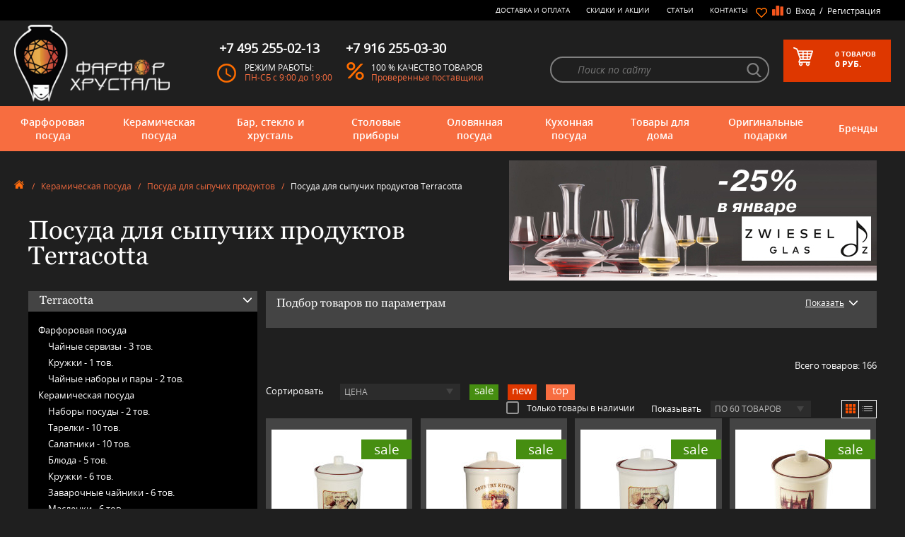

--- FILE ---
content_type: text/html; charset=utf-8
request_url: https://farfor-chrustal.ru/category/banki-dlja-sypuchih/terracotta/
body_size: 39917
content:

<!DOCTYPE html>
<html lang="ru">
<head>
<link rel="apple-touch-icon" sizes="180x180" href="/apple-touch-icon.png">
<link rel="icon" type="image/png" sizes="192x192" href="/android-chrome-192x192.png">
<link rel="icon" type="image/png" sizes="256x256" href="/android-chrome-256x256.png">
<link rel="icon" type="image/png" sizes="32x32" href="/favicon-32x32.png">
<link rel="icon" type="image/png" sizes="16x16" href="/favicon-16x16.png">
<!--link rel="icon" href="/favicon.svg" type="image/svg+xml"-->
<link rel="icon" href="/favicon.ico" type="image/x-icon">
<link rel="manifest" href="/site.webmanifest">
<meta name="msapplication-TileColor" content="#da532c">
<meta name="theme-color" content="#ffffff">

	<title>
					Посуда для сыпучих продуктов Terracotta - купить в Москве, цены в интернет-магазине Фарфор-Хрусталь
			</title>
	
	<meta name="Keywords" content="Посуда для сыпучих продуктов, Интернет-магазин &quot;Фарфор-Хрусталь&quot;" />
	<meta name="Description" content="" />
	
    

	<meta name="yandex-verification" content="a9a0375d3b08a29a" />
	<link rel="icon" href="/icon.ico" type="image/x-icon" />
	<link rel="shortcut icon" href="/icon.ico" type="image/x-icon" />

					<link rel="alternate" type="application/rss+xml" title="RSS &mdash; Интернет-магазин &quot;Фарфор-Хрусталь&quot;" href="https://farfor-chrustal.ru/articles/rss/">	
	<meta http-equiv="content-type" content="text/html;charset=UTF-8"/>
	<meta http-equiv="X-UA-Compatible" content="IE=edge">
	<meta name="viewport" content="width=device-width, initial-scale=1.0, maximum-scale=1.0, user-scalable=no" />

    	<link rel="stylesheet" href="/wa-data/public/shop/themes/farfor/css/slick.css">
	<link rel="stylesheet" href="/wa-data/public/shop/themes/farfor/css/main.css">
	<link rel="stylesheet" href="/wa-data/public/shop/themes/farfor/css/media.css">
	<link rel="stylesheet" href="/wa-data/public/shop/themes/farfor/css/mCustomScrollbar.css">	
	<link rel="stylesheet" href="/wa-data/public/shop/themes/farfor/shop.css">
	        
     

	<link href="/wa-apps/shop/plugins/sod/js/datetimepicker/jquery.datetimepicker.css?7.5.1" rel="stylesheet">
<link href="/wa-apps/shop/plugins/sod/css/style.css?7.5.1" rel="stylesheet">
 

	<!-- js -->
	<script sync src="/wa-data/public/shop/themes/farfor/js/jquery3.min.js"></script>
	<script sync src="/wa-content/js/jquery-plugins/jquery.cookie.js"></script>
	
	<script src="/wa-apps/shop/plugins/sod/js/datetimepicker/jquery.datetimepicker.js?7.5.1"></script>
<script src="/wa-apps/shop/plugins/sod/js/script.js?7.5.1"></script>
<script src="/wa-apps/shop/plugins/ecommerce/assets/frontend.bundle.js?7.5.1"></script>
<script src="/wa-content/js/jquery-plugins/jquery.cookie.js"></script>
 

	
        <link rel="canonical" href="https://farfor-chrustal.ru/category/banki-dlja-sypuchih/terracotta/"/>


<!-- plugin hook: 'frontend_head'. -->

<script type='text/javascript' src='/wa-apps/shop/plugins/productsets/js/productsetsFrontend.js'></script>
                <script type='text/javascript' src='/wa-apps/shop/plugins/productsets/js/productsetsFrontendLocaleOriginal.js'></script>
                <script type='text/javascript'>
                    jQuery(document).ready(function($) { 
                        $.productsets.url = '/productsetsBuy/'; 
                        $.productsets.locale = 'ru_RU';
                        $.productsets.ruble = 'text';
                        $.productsets.currency = {"code":"RUB","sign":"\u0440\u0443\u0431.","sign_html":"<span class=\"ruble\">\u20bd<\/span>","sign_position":1,"sign_delim":" ","decimal_point":",","frac_digits":"2","thousands_sep":" "};
                    });
                </script>
                <link rel='stylesheet' href='/wa-apps/shop/plugins/productsets/css/productsetsFrontend.css'><style>i.icon16-flexdiscount.loading{background-image:url(https://farfor-chrustal.ru/wa-apps/shop/plugins/flexdiscount/img/loading16.gif)}i.flexdiscount-big-loading{background:url(https://farfor-chrustal.ru/wa-apps/shop/plugins/flexdiscount/img/loading.gif) no-repeat}.fl-is-loading > * { opacity: 0.3; }.fl-is-loading { position:relative }.fl-is-loading:after{ position:absolute; top:0;left:0;content:"";width:100%;height:100%; background:url(https://farfor-chrustal.ru/wa-apps/shop/plugins/flexdiscount/img/loader2.gif) center center no-repeat}.fl-loader-2:after{ position:absolute; top:0;left:0;content:"";width:100%;height:100%; background:url(/wa-content/img/loading16.gif) center center no-repeat}i.icon16-flexdiscount{background-repeat:no-repeat;height:16px;width:16px;display:inline-block;text-indent:-9999px;text-decoration:none!important;vertical-align:top;margin:-.1em .25em 0 0}i.flexdiscount-big-loading{display:inline-block;width:32px;height:32px;margin:15px 0}.flexdiscount-coup-del-block,.flexdiscount-loader{display:none}.align-center{text-align:center}.flexdiscount-coup-result,.flexdiscount-form,.flexdiscount-price-block,.flexdiscount-user-affiliate,.flexdiscount-user-discounts{margin:10px 0}.flexdiscount-coup-result{color:green}.flexdiscount-coup-result.flexdiscount-error{color:red}.flexdiscount-max-affiliate,.flexdiscount-max-discount{font-size:1.5em;color:#c03;font-weight:600}.flexdiscount-coupon-delete:before{content:'x';padding:5px;-webkit-border-radius:50%;-moz-border-radius:50%;border-radius:50%;border:2px solid red;width:.5em;height:.5em;display:inline-block;text-align:center;line-height:.5em;margin-right:5px;font-size:1.3em;color:red;font-weight:700;vertical-align:middle}.flexdiscount-price-block{display:inline-block}.flexdiscount-product-discount{display:table}.flexdiscount-my-content>div{padding:10px}.flexdiscount-discounts-affiliate{color:#c03;background:#fff4b4;padding:5px 10px;border-radius:20px}/***********************
 *
 * ru: Блок Доступных скидок и бонусов
 * en: Available discount and bonuses
 *
************************/

/**
* Обертка
* Wrap
*/
.flexdiscount-available-discount { }
/**
* Блок вывода Доступных скидок и бонусов
* Available discount and bonuses
*/
.flexdiscount-alldiscounts { clear: none; background-color: #FFFFFF; border: 1px solid #DDDDDD; -webkit-border-radius: 4px; -moz-border-radius: 4px; border-radius: 4px; margin: 10px 0; }
/**
* Шапка
* Header block
*/
.flexdiscount-alldiscounts-heading { background: #fff4b4; text-transform: uppercase; -webkit-border-top-left-radius: 3px; -moz-border-top-left-radius: 3px; border-top-left-radius: 3px; -webkit-border-top-right-radius: 3px; -moz-border-top-right-radius: 3px; border-top-right-radius: 3px; padding: 10px 15px;}
/**
* Заголовок шапки
* Header text
*/
.flexdiscount-alldiscounts-heading .h3 { font-size: 14px; margin: 0; padding: 0; color: #444;}
/**
* Внутренний отступ основной части
* Padding of the block body
*/
.flexdiscount-alldiscounts-body, .flexdiscount-alldiscounts .flexdiscount-body { padding: 15px; }
/*
* Ширина таблицы
* Width table
*/
.flexdiscount-alldiscounts table { width: 100%; }
/*
* Внешний отступ неупорядоченных списков
* Margin of unordered lists
*/
.flexdiscount-alldiscounts ul { margin: 0; }
/*
* Стили таблицы
* Table styles
*/
.flexdiscount-alldiscounts .flexdiscount-table { border-left: 1px solid #000; border-top: 1px solid #000; width: 100%; margin: 0; }
/*
* Стили заголовков и ячеек таблицы
* Table cells styles
*/
.flexdiscount-alldiscounts .flexdiscount-table td, .flexdiscount-alldiscounts .flexdiscount-table th { color: #000; border: 1px solid #000; padding: 5px; }
.fl-discount-skus { margin-bottom: 10px; }
tr.fl-discount-skus td { padding: 10px 5px; }

/***********************
 *
 * ru: Блок Действующих скидок и бонусов
 * en: Product active discounts and bonuses
 *
************************/

/**
* Обертка
* Wrap
*/
.flexdiscount-product-discount { display: table; }
/**
* Блок вывода Действующих скидок и бонусов
* Product active discounts and bonuses block
*/
.flexdiscount-pd-block { background-color: #FFFFFF; border: 1px solid #DDDDDD; -webkit-border-radius: 4px; -moz-border-radius: 4px; border-radius: 4px; margin: 10px 0; }
/**
* Шапка
* Header block
*/
.flexdiscount-pd-block .flexdiscount-heading, #yourshop .flexdiscount-pd-block .flexdiscount-heading { background: #163bdb; text-transform: uppercase; border-color: #DDDDDD; color: #333333; -webkit-border-top-left-radius: 3px; -moz-border-top-left-radius: 3px; border-top-left-radius: 3px; -webkit-border-top-right-radius: 3px; -moz-border-top-right-radius: 3px; border-top-right-radius: 3px; padding: 10px 15px;}
/**
* Заголовок шапки
* Header text
*/
.flexdiscount-pd-block .flexdiscount-heading .h3 { font-size: 14px; margin: 0; padding: 0; color: #fff;}
/**
* Внутренний отступ основной части
* Padding of the block body
*/
.flexdiscount-pd-block .flexdiscount-body { padding: 15px; }
/*
* Внешний отступ неупорядоченных списков
* Margin of unordered lists
*/
.flexdiscount-pd-block ul { margin: 0; }
/*
* Стили таблицы
* Table styles
*/
.flexdiscount-pd-block .flexdiscount-table { border-left: 1px solid #000; border-top: 1px solid #000; width: 100%; margin: 0; }
/*
* Стили заголовков и ячеек таблицы
* Table cells styles
*/
.flexdiscount-pd-block .flexdiscount-table td, .flexdiscount-pd-block .flexdiscount-table th { color: #000; border: 1px solid #000; padding: 5px; }

/***********************
 *
 * ru: Активные скидок и бонусов
 * en: Active discounts and bonuses block
 *
************************/

/**
* Обертка
* Wrap
*/
.flexdiscount-user-discounts { }
/**
* Блок вывода активных скидок и бонусов
* Active discounts and bonuses block
*/
.flexdiscount-discounts { clear: both; overflow: hidden; background-color: #FFFFFF; border: 1px solid #ddd; margin: 10px 0; }
/**
* Шапка
* Header block
*/
.flexdiscount-discounts-heading { background: #eee; text-transform: uppercase; color: #333333; padding: 10px 15px; }
/**
* Заголовок шапки
* Header text
*/
.flexdiscount-discounts-heading .h3 { font-size: 14px; margin: 0; color: #444; }
/**
* Внутренний отступ основной части
* Padding of the block body
*/
.flexdiscount-discounts-body { padding: 0; }
/*
* Ширина таблицы
* Width table
*/
.flexdiscount-discounts table { width: 100%; }
/*
* Стили неупорядоченных списков
* Styles of unordered lists
*/
.flexdiscount-discounts-body ul { list-style: none; padding: 0; margin: 0; }
.flexdiscount-discounts-body li { padding: 10px 15px; background-color: #fefce3; margin: 5px 0; }
/*
* Стили для размера скидки
* Styles for discount
*/
.flexdiscount-discounts-price { color: #e8385c; display: inline-block; }

/***********************
 *
 * ru: Дополнительная форма ввода купонов
 * en: Additional coupon form
 *
************************/

/*
* Цвет сообщения о успешно введенном купоне
* Message color about successfully entered coupon
*/
.flexdiscount-coup-result { color: green; }
/*
* Цвет сообщения о неверно введенном купоне
* Message color about incorrectly entered coupon
*/
.flexdiscount-coup-result.flexdiscount-error { color: #ff0000; }
/**
* Крестик удаления купона
* Delete coupon cross
*/
.flexdiscount-coupon-delete:before { content: 'x'; padding: 5px; -webkit-border-radius: 50%; -moz-border-radius: 50%; border-radius: 50%; border: 2px solid #ff0000; width: .5em; height: .5em; display: inline-block; text-align: center; line-height: .5em; margin-right: 5px; font-size: 1.3em; color: #ff0000; font-weight: bold; vertical-align: middle; }

/***********************
 *
 * ru: Блок правил запрета
 * en: Deny discounts block
 *
************************/

/**
* Обертка
* Wrap
*/
.flexdiscount-deny-discount { }
/**
* Блок вывода правил запрета
* Deny discounts block
*/
.flexdiscount-denydiscounts { clear: none; background-color: #FFFFFF; border: 1px solid #DDDDDD; -webkit-border-radius: 4px; -moz-border-radius: 4px; border-radius: 4px; margin: 10px 0; }
/**
* Шапка
* Header block
*/
.flexdiscount-denydiscounts-heading { background: #ff0000; text-transform: uppercase; -webkit-border-top-left-radius: 3px; -moz-border-top-left-radius: 3px; border-top-left-radius: 3px; -webkit-border-top-right-radius: 3px; -moz-border-top-right-radius: 3px; border-top-right-radius: 3px; padding: 10px 15px;}
/**
* Заголовок шапки
* Header text
*/
.flexdiscount-denydiscounts-heading .h3 { font-size: 14px; margin: 0; padding: 0; color: #fff;}
/**
* Внутренний отступ основной части
* Padding of the block body
*/
.flexdiscount-denydiscounts-body, .flexdiscount-denydiscounts .flexdiscount-body { padding: 15px; }
/*
* Ширина таблицы
* Width table
*/
.flexdiscount-denydiscounts table { width: 100%; }
/*
* Внешний отступ неупорядоченных списков
* Margin of unordered lists
*/
.flexdiscount-denydiscounts ul { margin: 0; }
/*
* Стили таблицы
* Table styles
*/
.flexdiscount-denydiscounts .flexdiscount-table { border-left: 1px solid #000; border-top: 1px solid #000; width: 100%; margin: 0; }
/*
* Стили заголовков и ячеек таблицы
* Table cells styles
*/
.flexdiscount-denydiscounts .flexdiscount-table td, .flexdiscount-denydiscounts .flexdiscount-table th { color: #000; border: 1px solid #000; padding: 5px; }

/***********************
 *
 * ru: Блок цены со скидкой
 * en: Block of price with discount
 *
************************/

/*
* Обертка
* Wrap
*/
.flexdiscount-price-block { display: inline-block; }

/***********************
 *
 * ru: Скидки в личном кабинете
 * en: Discounts in customer account
 *
************************/

/*
* Обертка
* Wrap
*/
.flexdiscount-my-content > div { padding: 10px; }

/***********************
 *
 * ru: Остальные стили
 * en: Other styles
 *
************************/

/*
* Бонусы
* Bonuses
*/
.flexdiscount-discounts-affiliate { color: #c03; background: #fff4b4; padding: 5px 10px; border-radius: 20px; }
/**
* Максимальное значение скидок и бонусов в блоках Доступных и Действующих скидок
* Maximum value of discount and bonuses in Available discounts block and Product discounts block
*/
.flexdiscount-max-discount, .flexdiscount-max-affiliate { font-size: 1.3em; color: #c03; font-weight: 600; }</style>
                <script src='/wa-apps/shop/plugins/flexdiscount/js/flexdiscountFrontend.js?v=4.19'></script>
                <script>
                $(function() {
                    $.flexdiscountFrontend = new FlexdiscountPluginFrontend({ 
                        urls: {
                            couponAddUrl: '/flexdiscount/couponAdd/',
                            updateDiscountUrl: '/flexdiscount/update/',
                            refreshCartUrl: '/flexdiscount/cartUpdate/',
                            deleteUrl: '/flexdiscount/couponDelete/',
                            cartSaveUrl: {
                                shop: 'https://farfor-chrustal.ru/cart/save/',
                                plugin: 'https://farfor-chrustal.ru/my/'
                            },
                            cartDeleteUrl: {
                                shop: 'https://farfor-chrustal.ru/cart/delete/',
                                plugin: 'https://farfor-chrustal.ru/my/'
                            },
                            cartAddUrl: {
                                shop: 'https://farfor-chrustal.ru/cart/add/',
                                plugin: 'https://farfor-chrustal.ru/my/'
                            }
                        },
                        hideDefaultAffiliateBlock: '0',
                        addAffiliateBlock: '',
                        loaderType: 'loader1',
                        locale: 'ru_RU',
                        settings: [],
                        shopVersion: '7.5.1.287'
                            
                    });
                });
            </script><style>
	.filter-link:link,
	.filter-link:visited,
	.filter-link:hover,
	.filter-link:active,

	.seofilter-link:link,
	.seofilter-link:visited,
	.seofilter-link:hover,
	.seofilter-link:active{
		color: inherit !important;
		font: inherit !important;
		text-decoration: inherit !important;
		cursor: inherit !important;
		border-bottom: inherit !important;
	}
</style>
<script defer src="/wa-apps/shop/plugins/seofilter/assets/frontend.js?v=2.39.0"></script>

<script>
	(function () {
		var onReady = function (callback) {
			if (document.readyState!='loading') {
				callback();
			}
			else if (document.addEventListener) {
				document.addEventListener('DOMContentLoaded', callback);
			}
			else {
				document.attachEvent('onreadystatechange', function () {
					if (document.readyState=='complete') {
						callback();
					}
				});
			}
		};

		window.seofilter_init_data = {
			category_url: "\/category\/banki-dlja-sypuchih\/",
			filter_url: "\/category\/banki-dlja-sypuchih\/terracotta\/",
			current_filter_params: [],
			keep_page_number_param: false,
			block_empty_feature_values: false,

			price_min: 200,
			price_max: 12280,

			excluded_get_params: [],

			yandex_counter_code: false,

			feature_value_ids: false,
			stop_propagation_in_frontend_script: true
		};

		onReady(function() {
			window.seofilterInit($, window.seofilter_init_data);
		});
	})();
</script>
<script src='/wa-apps/shop/plugins/pricedown/js/main.js'></script>
		<link rel='stylesheet' href='/wa-apps/shop/plugins/pricedown/css/main.css' /><script>
	(function () {
		var google_ecommerce_variable = "googleEnhancedEcommerceLayer";
		window[google_ecommerce_variable] = [];

		var init_deferred = window.ecommerce_plugin_init_deferred = window.ecommerce_plugin_init_deferred || jQuery.Deferred();

		var load_deferred = window.ecommerce_plugin_load_deferred = window.ecommerce_plugin_load_deferred || jQuery.Deferred();
		var gtag_loaded =jQuery.Deferred();
		var plugin_instance_init =jQuery.Deferred();

		var is_google_gtag_script_import_enabled = false;

		if (is_google_gtag_script_import_enabled) {
			var url = "https:\/\/www.googletagmanager.com\/gtag\/js?id=&l=googleEnhancedEcommerceLayer";

			var script = document.createElement("script");
			script.type = "text/javascript";
			if(script.readyState) {  // only required for IE <9
				script.onreadystatechange = function() {
					if ( script.readyState === "loaded" || script.readyState === "complete" ) {
						script.onreadystatechange = null;
						gtag_loaded.resolve();
					}
				};
			} else {  //Others
				script.onload = function() {
					gtag_loaded.resolve();
				};
			}

			script.src = url;
			document.getElementsByTagName( "head" )[0].appendChild(script);
		} else {
			gtag_loaded.resolve();
		}

		plugin_instance_init.then(function () {
			gtag_loaded.then(function () {
				init_deferred.resolve();
			})
		});

		$(function () {
			load_deferred.then(function() {
				var ecommerce_state = {"cart_items":[],"is_admin_page":false,"currency":"RUB","google_ecommerce_variable":"googleEnhancedEcommerceLayer","cart_add_url":"\/cart\/add\/","cart_save_url":"\/cart\/save\/","cart_delete_url":"\/cart\/delete\/","order_cart_save_url":"\/cart\/save\/","ecommerce_prepare_sku_detail_url":"\/ecommerce_prepare_data\/sku_detail\/","ecommerce_prepare_add_to_cart_url":"\/ecommerce_prepare_data\/add_to_cart\/","ecommerce_prepare_remove_from_cart_url":"\/ecommerce_prepare_data\/remove_from_cart\/","ecommerce_prepare_change_cart_url":"\/ecommerce_prepare_data\/change_cart\/","ecommerce_prepare_products_list":"\/ecommerce_prepare_data\/products_list\/","plugin_config":{"is_plugin_enabled":true,"is_yandex_data_sending_enabled":true,"yandex_counter_id":"","yandex_new_order_goal_id":"132463342","is_google_data_sending_enabled":false,"is_google_gtag_script_import_enabled":false,"google_analytics_property_id":"","is_dynamic_adwords_remarketing_enabled":false,"google_adwords_prodid_dimension_index":null,"google_adwords_pagetype_dimension_index":null,"google_adwords_totalvalue_dimension_index":null,"google_adwords_category_dimension_index":null}};

				window.initEcommercePlugin(ecommerce_state);

				plugin_instance_init.resolve();
			});
		});
	})();
</script>
		<meta name="wa-expert-hash" content="7b1f6407690d1253667100e244c3b955be2d6b" />


    
	<meta property="og:type" content="article" />
<meta property="og:title" content="Посуда для сыпучих продуктов Terracotta - купить в Москве, цены в интернет-магазине Фарфор-Хрусталь" />
<meta property="og:url" content="https://farfor-chrustal.ru/category/banki-dlja-sypuchih/terracotta/" />
 
    
			
	
    
    
<!-- Yandex.Metrika counter -->
<script type="text/javascript" >
   (function(m,e,t,r,i,k,a){m[i]=m[i]||function(){(m[i].a=m[i].a||[]).push(arguments)};
   m[i].l=1*new Date();
   for (var j = 0; j < document.scripts.length; j++) {if (document.scripts[j].src === r) { return; }}
   k=e.createElement(t),a=e.getElementsByTagName(t)[0],k.async=1,k.src=r,a.parentNode.insertBefore(k,a)})
   (window, document, "script", "https://mc.yandex.ru/metrika/tag.js", "ym");

   ym(20621179, "init", {
        clickmap:true,
        trackLinks:true,
        accurateTrackBounce:true,
        webvisor:true,
        ecommerce:"dataLayer"
   });
</script>
<noscript><div><img src="https://mc.yandex.ru/watch/20621179" style="position:absolute; left:-9999px;" alt="" /></div></noscript>
<!-- /Yandex.Metrika counter -->

<!-- Google Tag Manager -->
<script>(function(w,d,s,l,i){w[l]=w[l]||[];w[l].push({'gtm.start':
new Date().getTime(),event:'gtm.js'});var f=d.getElementsByTagName(s)[0],
j=d.createElement(s),dl=l!='dataLayer'?'&l='+l:'';j.async=true;j.src=
'https://www.googletagmanager.com/gtm.js?id='+i+dl;f.parentNode.insertBefore(j,f);
})(window,document,'script','dataLayer','GTM-K2X7VBH');</script>
<!-- End Google Tag Manager -->





    
</head>
<body>


<!-- Google Tag Manager (noscript) -->
<noscript><iframe src="https://www.googletagmanager.com/ns.html?id=GTM-K2X7VBH"
height="0" width="0" style="display:none;visibility:hidden"></iframe></noscript>
<!-- End Google Tag Manager (noscript) -->



<!-- HEADER -->
	<header class="page-header">
		<div class="page-header_top">
			<div class="container clearfix">
				<div class="operation">
					<span>&nbsp;<br><span class="tel"><a href="tel:+79162550330">+7 916 255-03-30</a></span></span>
					<span>Москва: <span class="tel"><a href="tel:+74952550213">+7 495 255-02-13</a></span> <br>пн-сб: 9:00 - 19:00</span>
				</div>
				<div class="wrap">
					<div class="selected-goods">
						<a href="/my/favorites/" class="heart"><span class="num"></span></a>
				    						<a id="compare-link" href="/compare/" class="file">
							<span class="num">0</span>&nbsp;
						</a>
					</div>
					<div class="entry">
										<div class="mob-block"><span class="lock-icon call-modal" data-modal-type="login"></span></div>
							<div class="desktop">
								<a href="#" class="call-modal" data-modal-type="login">Вход</a>
								<span>&nbsp;/&nbsp;</span>
								<a href="#" class="call-modal" data-modal-type="reg">Регистрация</a>
							</div>
											</div>
				</div>
				<ul class="nav clearfix">
					<li><a href="/kak-sdelat-zakaz/">Доставка и оплата</a></li>
					<li><a href="/sale/">Скидки и Акции</a></li>
					<li><a href="/articles/">Статьи</a></li>
					<li><a href="/contacts/">Контакты</a></li>
				</ul>
			</div>
			<!--END CONTAINER -->
		</div>
		<div class="page-header_center">
			<div class="container clearfix">
				<div class="logo">
					<a href="/">
						<img src="/wa-data/public/shop/themes/farfor/img/logo-kitajanka.png" alt="logo">
					</a>
				</div>
				<div class="item">
					<span class="tel">+7 495 255-02-13</span>
					<div class="item_img clock"></div>
					<div class="item_txt">
						<span>Режим работы:</span>
						<!--<span>31.12 - 8.01 - каникулы</span>-->
						<span>ПН-СБ с 9:00 до 19:00</span>
					</div>
				</div>
				<div class="item">
					<span class="tel">+7 916 255-03-30</span>
					<div class="item_img percent"></div>
					<div class="item_txt">
						<span>100 % качество товаров</span>
						<span>Проверенные поставщики</span>
					</div>
				</div>
				<div class="basket call-modal clearfix" data-modal-type="your-order">
					<div class="basket_img"></div>
					<div class="basket_txt">
																				<span><span class="num">0</span>&nbsp;<span class="num_txt">товаров</span></span>
						<span><span class="total-price">0 </span> руб.</span>
									</div>
				</div>

								<form method="get" action="/search/" class="search clearfix">
					<input type="text" placeholder="Поиск по сайту" name="query" id="search" >
					<input type="submit" id="searchBut" style="display:none;">
					<a href="#" onclick="$('#searchBut').click();return false;" class="glass" id="glass"></a>
				</form>
							</div>
			<!--END CONTAINER -->
		</div>

		<div class="page-header_bottom">
			<div class="container clearfix">
				<div id="mobile_btn">
					<div class="lines">
						<span></span>
						<span></span>
						<span></span>
					</div>
					<div class="txt">Меню</div>
				</div>

								<div class="nav_wrap">
					<ul class="nav clearfix" id="header_bottom_nav">
						
		
						<li>
							<a href="/category/farforovaja-posuda/">Фарфоровая посуда
								<span class="arr"></span>
							</a>
													<div class="lvl-2 clearfix">
								<span class="arr"></span>
										<div class="lvl-2_item">
<div class="lvl-2_item_title" style="max-height:430px;max-width:550px;width:auto;clear:both;">По категориям</div>
<br>
<ul class="list" style="max-height:410px;width:270px;display:inline-block;vertical-align:top;">



<li style="display:block;margin:3px;width:100%;height:20px;max-height:20px;">
<a href="/category/stolovyi-serviz/"  >Столовые сервизы</a>

	   <ul>
		     <li><a href="/category/stolovye-servizy-na-2-i-4-persony/" >Столовые сервизы на 2 и 4 персоны</a></li>
		     <li><a href="/category/stolovye-servizy-na-6-person/" >Столовый сервиз на 6 персон</a></li>
		     <li><a href="/category/stolovye-servizy-na-12-person/" >Столовый сервиз на 12 персон</a></li>
		   </ul>
	
</li>



<li style="display:block;margin:3px;width:100%;height:20px;max-height:20px;">
<a href="/category/chajnyi-serviz/"  >Чайные сервизы</a>

	   <ul>
		     <li><a href="/category/chajnyi-serviz-na-6-person/" >Чайный сервиз на 6 персон</a></li>
		     <li><a href="/category/chajnyi-serviz-na-12-person/" >Чайный сервиз на 12 персон</a></li>
		     <li><a href="/category/nabor-dlya-zavtraka/" >Набор для завтрака</a></li>
		   </ul>
	
</li>



<li style="display:block;margin:3px;width:100%;height:20px;max-height:20px;">
<a href="/category/kofejnyi-servizy/"  >Кофейные сервизы</a>

	
</li>



<li style="display:block;margin:3px;width:100%;height:20px;max-height:20px;">
<a href="/category/farforovye-kruzhki/"  >Кружки</a>

	
</li>



<li style="display:block;margin:3px;width:100%;height:20px;max-height:20px;">
<a href="/category/chajnye-nabory-i-pary/"  >Чайные наборы и пары</a>

	   <ul>
		     <li><a href="/category/chajnye-nabory/" >Чайные наборы</a></li>
		     <li><a href="/category/chajnye-pary/" >Чайные пары</a></li>
		   </ul>
	
</li>



<li style="display:block;margin:3px;width:100%;height:20px;max-height:20px;">
<a href="/category/kofejnye-nabory-i-pary/"  >Кофейные пары</a>

	   <ul>
		     <li><a href="/category/kofejnye-pary/" >Кофейные чашки</a></li>
		     <li><a href="/category/kofejnye-nabory/" >Кофейные наборы</a></li>
		   </ul>
	
</li>



<li style="display:block;margin:3px;width:100%;height:20px;max-height:20px;">
<a href="/category/stolovye-servizy/detskie/"  >Детские сервизы</a>

	
</li>



<li style="display:block;margin:3px;width:100%;height:20px;max-height:20px;">
<a href="/category/nabory-tarelok/"  >Тарелки</a>

	
</li>



<li style="display:block;margin:3px;width:100%;height:20px;max-height:20px;">
<a href="/category/otdelnye-predmety/"  >Предметы сервировки</a>

	   <ul>
		     <li><a href="/category/salatnik-iz-farfora/" >Салатники</a></li>
		     <li><a href="/category/bljuda/" >Блюда</a></li>
		     <li><a href="/category/supnisy/" >Супницы</a></li>
		     <li><a href="/category/bulonnitsy/" >Бульонницы</a></li>
		     <li><a href="/category/pialy/" >Пиалы</a></li>
		     <li><a href="/category/chajniki/" >Заварочные чайники</a></li>
		     <li><a href="/category/saharhicy-farforovye/" >Сахарницы</a></li>
		     <li><a href="/category/molochniki-slivochniki/" >Молочники</a></li>
		     <li><a href="/category/konfetnicy_an/" >Конфетницы</a></li>
		     <li><a href="/category/rozetki-dlja-varenja/" >Розетки для варенья</a></li>
		     <li><a href="/category/gorki-fruktovnicy/" >Вазы для фруктов</a></li>
		     <li><a href="/category/etazherki-farforovye/" >Этажерки фарфоровые</a></li>
		     <li><a href="/category/maslyonki/" >Маслёнки</a></li>
		     <li><a href="/category/sousniki/" >Соусники</a></li>
		     <li><a href="/category/nabory-dlja-soli-i-pertsa/" >Наборы для соли и перца</a></li>
		     <li><a href="/category/salfetnicy/" >Салфетницы</a></li>
		     <li><a href="/category/podstavki-i-kolca-dlja-salfetok/" >Кольца для салфеток</a></li>
		     <li><a href="/category/raznye-veshicy/" >Прочее</a></li>
		   </ul>
	
</li>



<li style="display:block;margin:3px;width:100%;height:20px;max-height:20px;">
<a href="/category/mjatye-stakany/"  >Мятые стаканы Revol</a>

	   <ul>
		     <li><a href="/category/obyom-180-ml/" >Объём 180 мл</a></li>
		     <li><a href="/category/obyom-120-ml/" >Объём 120 мл</a></li>
		     <li><a href="/category/obyom-80-ml/" >Объём 80 мл</a></li>
		     <li><a href="/category/obyom-50-ml/" >Объём 50 мл</a></li>
		     <li><a href="/category/obyom-330-ml/" >Объём 330 мл</a></li>
		     <li><a href="/category/obyom-1-litr/" >Объём 1 литр</a></li>
		     <li><a href="/category/nabory-stakanov/" >Наборы стаканов</a></li>
		   </ul>
	
</li>



<li style="display:block;margin:3px;width:100%;height:20px;max-height:20px;">
<a href="/category/elitnye-stolovye-servizy/"  >Элитные сервизы</a>

	
</li>



<li style="display:block;margin:3px;width:100%;height:20px;max-height:20px;">
<a href="/category/posuda-dlja-posudomojki/"  >Посуда для посудомоечной машины</a>

	
</li>



<li style="display:block;margin:3px;width:100%;height:20px;max-height:20px;">
<a href="/category/posuda-dlja-svch/"  >Посуда для СВЧ</a>

	
</li>



</ul>



<ul class="list" style="max-height:410px;width:270px;display:none;vertical-align:top;">


<li style="display:block;margin:3px;width:100%;height:20px;max-height:20px;display:none;">
	<a href="/category/stolovyi-serviz/" title="Столовые сервизы" >Столовые сервизы</a>

	   <ul>
		     <li><a href="/category/stolovye-servizy-na-2-i-4-persony/" >Столовые сервизы на 2 и 4 персоны</a></li>
		     <li><a href="/category/stolovye-servizy-na-6-person/" >Столовый сервиз на 6 персон</a></li>
		     <li><a href="/category/stolovye-servizy-na-12-person/" >Столовый сервиз на 12 персон</a></li>
		   </ul>
	
</li>


<li style="display:block;margin:3px;width:100%;height:20px;max-height:20px;display:none;">
	<a href="/category/chajnyi-serviz/" title="Чайные сервизы" >Чайные сервизы</a>

	   <ul>
		     <li><a href="/category/chajnyi-serviz-na-6-person/" >Чайный сервиз на 6 персон</a></li>
		     <li><a href="/category/chajnyi-serviz-na-12-person/" >Чайный сервиз на 12 персон</a></li>
		     <li><a href="/category/nabor-dlya-zavtraka/" >Набор для завтрака</a></li>
		   </ul>
	
</li>


<li style="display:block;margin:3px;width:100%;height:20px;max-height:20px;display:none;">
	<a href="/category/kofejnyi-servizy/" title="Кофейные сервизы" >Кофейные сервизы</a>

	
</li>


<li style="display:block;margin:3px;width:100%;height:20px;max-height:20px;display:none;">
	<a href="/category/farforovye-kruzhki/" title="Кружки" >Кружки</a>

	
</li>


<li style="display:block;margin:3px;width:100%;height:20px;max-height:20px;display:none;">
	<a href="/category/chajnye-nabory-i-pary/" title="Чайные наборы и пары" >Чайные наборы и пары</a>

	   <ul>
		     <li><a href="/category/chajnye-nabory/" >Чайные наборы</a></li>
		     <li><a href="/category/chajnye-pary/" >Чайные пары</a></li>
		   </ul>
	
</li>


<li style="display:block;margin:3px;width:100%;height:20px;max-height:20px;display:none;">
	<a href="/category/kofejnye-nabory-i-pary/" title="Кофейные пары" >Кофейные пары</a>

	   <ul>
		     <li><a href="/category/kofejnye-pary/" >Кофейные чашки</a></li>
		     <li><a href="/category/kofejnye-nabory/" >Кофейные наборы</a></li>
		   </ul>
	
</li>


<li style="display:block;margin:3px;width:100%;height:20px;max-height:20px;display:none;">
	<a href="/category/stolovye-servizy/detskie/" title="Детские сервизы" >Детские сервизы</a>

	
</li>


<li style="display:block;margin:3px;width:100%;height:20px;max-height:20px;display:none;">
	<a href="/category/nabory-tarelok/" title="Тарелки" >Тарелки</a>

	
</li>


<li style="display:block;margin:3px;width:100%;height:20px;max-height:20px;display:none;">
	<a href="/category/otdelnye-predmety/" title="Предметы сервировки" >Предметы сервировки</a>

	   <ul>
		     <li><a href="/category/salatnik-iz-farfora/" >Салатники</a></li>
		     <li><a href="/category/bljuda/" >Блюда</a></li>
		     <li><a href="/category/supnisy/" >Супницы</a></li>
		     <li><a href="/category/bulonnitsy/" >Бульонницы</a></li>
		     <li><a href="/category/pialy/" >Пиалы</a></li>
		     <li><a href="/category/chajniki/" >Заварочные чайники</a></li>
		     <li><a href="/category/saharhicy-farforovye/" >Сахарницы</a></li>
		     <li><a href="/category/molochniki-slivochniki/" >Молочники</a></li>
		     <li><a href="/category/konfetnicy_an/" >Конфетницы</a></li>
		     <li><a href="/category/rozetki-dlja-varenja/" >Розетки для варенья</a></li>
		     <li><a href="/category/gorki-fruktovnicy/" >Вазы для фруктов</a></li>
		     <li><a href="/category/etazherki-farforovye/" >Этажерки фарфоровые</a></li>
		     <li><a href="/category/maslyonki/" >Маслёнки</a></li>
		     <li><a href="/category/sousniki/" >Соусники</a></li>
		     <li><a href="/category/nabory-dlja-soli-i-pertsa/" >Наборы для соли и перца</a></li>
		     <li><a href="/category/salfetnicy/" >Салфетницы</a></li>
		     <li><a href="/category/podstavki-i-kolca-dlja-salfetok/" >Кольца для салфеток</a></li>
		     <li><a href="/category/raznye-veshicy/" >Прочее</a></li>
		   </ul>
	
</li>


<li style="display:block;margin:3px;width:100%;height:20px;max-height:20px;display:none;">
	<a href="/category/mjatye-stakany/" title="Мятые стаканы Revol" >Мятые стаканы Revol</a>

	   <ul>
		     <li><a href="/category/obyom-180-ml/" >Объём 180 мл</a></li>
		     <li><a href="/category/obyom-120-ml/" >Объём 120 мл</a></li>
		     <li><a href="/category/obyom-80-ml/" >Объём 80 мл</a></li>
		     <li><a href="/category/obyom-50-ml/" >Объём 50 мл</a></li>
		     <li><a href="/category/obyom-330-ml/" >Объём 330 мл</a></li>
		     <li><a href="/category/obyom-1-litr/" >Объём 1 литр</a></li>
		     <li><a href="/category/nabory-stakanov/" >Наборы стаканов</a></li>
		   </ul>
	
</li>


<li style="display:block;margin:3px;width:100%;height:20px;max-height:20px;display:none;">
	<a href="/category/elitnye-stolovye-servizy/" title="Элитные сервизы" >Элитные сервизы</a>

	
</li>


<li style="display:block;margin:3px;width:100%;height:20px;max-height:20px;display:none;">
	<a href="/category/posuda-dlja-posudomojki/" title="Посуда для посудомоечной машины" >Посуда для посудомоечной машины</a>

	
</li>


<li style="display:block;margin:3px;width:100%;height:20px;max-height:20px;display:none;">
	<a href="/category/posuda-dlja-svch/" title="Посуда для СВЧ" >Посуда для СВЧ</a>

	
</li>


</ul>



</div>
		
		
								<div class="lvl-2_item">
									<div class="lvl-2_item_title">По брендам</div>
									<ul class="list">
													<li><a href="/category/farforovaja-posuda/furstenberg/">Furstenberg</a></li>
													<li><a href="/category/farforovaja-posuda/gien/">Gien</a></li>
													<li><a href="/category/farforovaja-posuda/glance/">Glance</a></li>
													<li><a href="/category/farforovaja-posuda/hankook/">Hankook</a></li>
													<li><a href="/category/farforovaja-posuda/prouna/">Hankook Prouna</a></li>
													<li><a href="/category/farforovaja-posuda/leander/">Leander</a></li>
													<li><a href="/category/farforovaja-posuda/narumi/">Narumi</a></li>
													<li><a href="/category/farforovaja-posuda/tettau-koniglich/">Tettau Koniglich</a></li>
													<li><a href="/category/farforovaja-posuda/tirschenreuth/">Tirschenreuth</a></li>
													<li><a href="/category/farforovaja-posuda/tokyo-design/">Tokyo Design</a></li>
													<li><a href="/category/farforovaja-posuda/akku/">АККУ</a></li>
												</ul>
								</div>

								<div class="lvl-2_item special">
									<ul class="list">
										<li><a href="/category/farforovaja-posuda/?type=sale"><span class="mark sale">sale</span>Товары со скидкой</a></li>
										<li><a href="/category/farforovaja-posuda/?type=new"><span class="mark new">new</span>Новинки</a></li>
										<li><a href="/category/farforovaja-posuda/?type=hit"><span class="mark top">top</span>Лидеры продаж</a></li>
									</ul>
								</div>
							</div>
												</li>
	
						<li>
							<a href="/category/keramicheskaja-posuda/">Керамическая посуда
								<span class="arr"></span>
							</a>
													<div class="lvl-2 clearfix">
								<span class="arr"></span>
										<div class="lvl-2_item">
<div class="lvl-2_item_title" style="max-height:430px;max-width:550px;width:auto;clear:both;">По категориям</div>
<br>
<ul class="list" style="max-height:410px;width:270px;display:inline-block;vertical-align:top;">



<li style="display:block;margin:3px;width:100%;height:20px;max-height:20px;">
<a href="/category/nabory-posudy/"  >Наборы посуды</a>

	
</li>



<li style="display:block;margin:3px;width:100%;height:20px;max-height:20px;">
<a href="/category/tarelki/"  >Тарелки</a>

	
</li>



<li style="display:block;margin:3px;width:100%;height:20px;max-height:20px;">
<a href="/category/salatniki-i-miski/"  >Салатники</a>

	
</li>



<li style="display:block;margin:3px;width:100%;height:20px;max-height:20px;">
<a href="/category/bljuda_zm/"  >Блюда</a>

	
</li>



<li style="display:block;margin:3px;width:100%;height:20px;max-height:20px;">
<a href="/category/podstavki_1/"  >Подставки</a>

	
</li>



<li style="display:block;margin:3px;width:100%;height:20px;max-height:20px;">
<a href="/category/keramicheskie-kruzhki/"  >Кружки</a>

	
</li>



<li style="display:block;margin:3px;width:100%;height:20px;max-height:20px;">
<a href="/category/keramicheskie-chashki/"  >Чашки</a>

	   <ul>
		     <li><a href="/category/keramicheskie-chaynye-chashki/" >Чайные чашки</a></li>
		     <li><a href="/category/keramicheskie-kofeynye-chashki/" >Кофейные чашки</a></li>
		   </ul>
	
</li>



<li style="display:block;margin:3px;width:100%;height:20px;max-height:20px;">
<a href="/category/chajniki_yr/"  >Заварочные чайники</a>

	
</li>



<li style="display:block;margin:3px;width:100%;height:20px;max-height:20px;">
<a href="/category/saharnicy-i-molochniki/"  >Сахарницы</a>

	
</li>



<li style="display:block;margin:3px;width:100%;height:20px;max-height:20px;">
<a href="/category/keramicheskie-molochniki/"  >Молочники</a>

	
</li>



<li style="display:block;margin:3px;width:100%;height:20px;max-height:20px;">
<a href="/category/fruktovnicy-i-vazy/"  >Вазы для фруктов</a>

	
</li>



<li style="display:block;margin:3px;width:100%;height:20px;max-height:20px;">
<a href="/category/menazhnicy/"  >Менажницы</a>

	
</li>



<li style="display:block;margin:3px;width:100%;height:20px;max-height:20px;">
<a href="/category/maslyonki_55/"  >Масленки</a>

	
</li>



<li style="display:block;margin:3px;width:100%;height:20px;max-height:20px;">
<a href="/category/salfetnicy_sm/"  >Салфетницы</a>

	
</li>



<li style="display:block;margin:3px;width:100%;height:20px;max-height:20px;">
<a href="/category/supnitsy-keramicheskie/"  >Супницы керамические</a>

	
</li>



<li style="display:block;margin:3px;width:100%;height:20px;max-height:20px;display:none;">
<a href="/category/nabory-dlja-specij_u6/"  >Наборы для специй</a>

	
</li>



<li style="display:block;margin:3px;width:100%;height:20px;max-height:20px;display:none;">
<a href="/category/gorshochki/"  >Горшочки для запекания</a>

	
</li>



<li style="display:block;margin:3px;width:100%;height:20px;max-height:20px;display:none;">
<a href="/category/banki-dlja-sypuchih/"  >Посуда для сыпучих продуктов</a>

	
</li>



<li style="display:block;margin:3px;width:100%;height:20px;max-height:20px;display:none;">
<a href="/category/butylki-i-yomkosti/"  >Бутылки для масла</a>

	
</li>



<li style="display:block;margin:3px;width:100%;height:20px;max-height:20px;display:none;">
<a href="/category/kuvshiny_87/"  >Кувшины</a>

	
</li>



<li style="display:block;margin:3px;width:100%;height:20px;max-height:20px;display:none;">
<a href="/category/hlebnicy_vi/"  >Хлебницы</a>

	
</li>



<li style="display:block;margin:3px;width:100%;height:20px;max-height:20px;display:none;">
<a href="/category/podnos/"  >Подносы</a>

	
</li>



<li style="display:block;margin:3px;width:100%;height:20px;max-height:20px;display:none;">
<a href="/category/podstavki/"  >Подставки для кухонных инструментов</a>

	
</li>



<li style="display:block;margin:3px;width:100%;height:20px;max-height:20px;display:none;">
<a href="/category/veshalki/"  >Вешалки</a>

	
</li>



</ul>



<ul class="list" style="max-height:410px;width:270px;display:inline-block;vertical-align:top;">


<li style="display:block;margin:3px;width:100%;height:20px;max-height:20px;display:none;">
	<a href="/category/nabory-posudy/" title="Наборы посуды" >Наборы посуды</a>

	
</li>


<li style="display:block;margin:3px;width:100%;height:20px;max-height:20px;display:none;">
	<a href="/category/tarelki/" title="Тарелки" >Тарелки</a>

	
</li>


<li style="display:block;margin:3px;width:100%;height:20px;max-height:20px;display:none;">
	<a href="/category/salatniki-i-miski/" title="Салатники" >Салатники</a>

	
</li>


<li style="display:block;margin:3px;width:100%;height:20px;max-height:20px;display:none;">
	<a href="/category/bljuda_zm/" title="Блюда" >Блюда</a>

	
</li>


<li style="display:block;margin:3px;width:100%;height:20px;max-height:20px;display:none;">
	<a href="/category/podstavki_1/" title="Подставки" >Подставки</a>

	
</li>


<li style="display:block;margin:3px;width:100%;height:20px;max-height:20px;display:none;">
	<a href="/category/keramicheskie-kruzhki/" title="Кружки" >Кружки</a>

	
</li>


<li style="display:block;margin:3px;width:100%;height:20px;max-height:20px;display:none;">
	<a href="/category/keramicheskie-chashki/" title="Чашки" >Чашки</a>

	   <ul>
		     <li><a href="/category/keramicheskie-chaynye-chashki/" >Чайные чашки</a></li>
		     <li><a href="/category/keramicheskie-kofeynye-chashki/" >Кофейные чашки</a></li>
		   </ul>
	
</li>


<li style="display:block;margin:3px;width:100%;height:20px;max-height:20px;display:none;">
	<a href="/category/chajniki_yr/" title="Заварочные чайники" >Заварочные чайники</a>

	
</li>


<li style="display:block;margin:3px;width:100%;height:20px;max-height:20px;display:none;">
	<a href="/category/saharnicy-i-molochniki/" title="Сахарницы" >Сахарницы</a>

	
</li>


<li style="display:block;margin:3px;width:100%;height:20px;max-height:20px;display:none;">
	<a href="/category/keramicheskie-molochniki/" title="Молочники" >Молочники</a>

	
</li>


<li style="display:block;margin:3px;width:100%;height:20px;max-height:20px;display:none;">
	<a href="/category/fruktovnicy-i-vazy/" title="Вазы для фруктов" >Вазы для фруктов</a>

	
</li>


<li style="display:block;margin:3px;width:100%;height:20px;max-height:20px;display:none;">
	<a href="/category/menazhnicy/" title="Менажницы" >Менажницы</a>

	
</li>


<li style="display:block;margin:3px;width:100%;height:20px;max-height:20px;display:none;">
	<a href="/category/maslyonki_55/" title="Масленки" >Масленки</a>

	
</li>


<li style="display:block;margin:3px;width:100%;height:20px;max-height:20px;display:none;">
	<a href="/category/salfetnicy_sm/" title="Салфетницы" >Салфетницы</a>

	
</li>


<li style="display:block;margin:3px;width:100%;height:20px;max-height:20px;display:none;">
	<a href="/category/supnitsy-keramicheskie/" title="Супницы керамические" >Супницы керамические</a>

	
</li>


<li style="display:block;margin:3px;width:100%;height:20px;max-height:20px;">
	<a href="/category/nabory-dlja-specij_u6/" title="Наборы для специй" >Наборы для специй</a>

	
</li>


<li style="display:block;margin:3px;width:100%;height:20px;max-height:20px;">
	<a href="/category/gorshochki/" title="Горшочки для запекания" >Горшочки для запекания</a>

	
</li>


<li style="display:block;margin:3px;width:100%;height:20px;max-height:20px;">
	<a href="/category/banki-dlja-sypuchih/" title="Посуда для сыпучих продуктов" >Посуда для сыпучих продуктов</a>

	
</li>


<li style="display:block;margin:3px;width:100%;height:20px;max-height:20px;">
	<a href="/category/butylki-i-yomkosti/" title="Бутылки для масла" >Бутылки для масла</a>

	
</li>


<li style="display:block;margin:3px;width:100%;height:20px;max-height:20px;">
	<a href="/category/kuvshiny_87/" title="Кувшины" >Кувшины</a>

	
</li>


<li style="display:block;margin:3px;width:100%;height:20px;max-height:20px;">
	<a href="/category/hlebnicy_vi/" title="Хлебницы" >Хлебницы</a>

	
</li>


<li style="display:block;margin:3px;width:100%;height:20px;max-height:20px;">
	<a href="/category/podnos/" title="Подносы" >Подносы</a>

	
</li>


<li style="display:block;margin:3px;width:100%;height:20px;max-height:20px;">
	<a href="/category/podstavki/" title="Подставки для кухонных инструментов" >Подставки для кухонных инструментов</a>

	
</li>


<li style="display:block;margin:3px;width:100%;height:20px;max-height:20px;">
	<a href="/category/veshalki/" title="Вешалки" >Вешалки</a>

	
</li>


</ul>



</div>
		
		
								<div class="lvl-2_item">
									<div class="lvl-2_item_title">По брендам</div>
									<ul class="list">
													<li><a href="/category/keramicheskaja-posuda/bruno-costenaro/">Bruno Costenaro</a></li>
													<li><a href="/category/keramicheskaja-posuda/CASAFINA+BY+COSTA+NOVA/">CASAFINA BY COSTA NOVA</a></li>
													<li><a href="/category/keramicheskaja-posuda/costa-nova/">Costa Nova</a></li>
													<li><a href="/category/keramicheskaja-posuda/LE+COQ/">LE COQ</a></li>
												</ul>
								</div>

								<div class="lvl-2_item special">
									<ul class="list">
										<li><a href="/category/keramicheskaja-posuda/?type=sale"><span class="mark sale">sale</span>Товары со скидкой</a></li>
										<li><a href="/category/keramicheskaja-posuda/?type=new"><span class="mark new">new</span>Новинки</a></li>
										<li><a href="/category/keramicheskaja-posuda/?type=hit"><span class="mark top">top</span>Лидеры продаж</a></li>
									</ul>
								</div>
							</div>
												</li>
	
						<li>
							<a href="/category/bokaly-stakany-kuvshiny-rjumki/">Бар, стекло и хрусталь
								<span class="arr"></span>
							</a>
													<div class="lvl-2 clearfix">
								<span class="arr"></span>
										<div class="lvl-2_item">
<div class="lvl-2_item_title" style="max-height:430px;max-width:550px;width:auto;clear:both;">По категориям</div>
<br>
<ul class="list" style="max-height:410px;width:270px;display:inline-block;vertical-align:top;">



<li style="display:block;margin:3px;width:100%;height:20px;max-height:20px;">
<a href="/category/rjumki-i-stopki/"  >Рюмки и стопки</a>

	   <ul>
		     <li><a href="/category/stopki-dlja-vodki/" >Стопки для водки</a></li>
		     <li><a href="/category/rjumki-dlja-vodki-i-likera/" >Рюмки для ликёра</a></li>
		   </ul>
	
</li>



<li style="display:block;margin:3px;width:100%;height:20px;max-height:20px;">
<a href="/category/bokaly/"  >Бокалы и фужеры</a>

	   <ul>
		     <li><a href="/category/bokaly-dlja-vina/" >Бокалы для вина</a></li>
		     <li><a href="/category/bokaly-dlja-shampanskogo/" >Бокалы для шампанского</a></li>
		     <li><a href="/category/stakany-dlja-viski/" >Бокалы для виски</a></li>
		     <li><a href="/category/bokaly-dlja-grappy/" >Бокалы для граппы</a></li>
		     <li><a href="/category/bokaly-dlja-portvejna/" >Бокалы для портвейна</a></li>
		     <li><a href="/category/bokaly-dlja-martini/" >Бокалы для мартини</a></li>
		     <li><a href="/category/bokaly-dlja-konjaka-i-brendi/" >Бокалы для коньяка</a></li>
		     <li><a href="/category/bokaly-dlja-piva/" >Бокалы для пива</a></li>
		     <li><a href="/category/bokaly-dlja-koktelej/" >Бокалы для коктейля</a></li>
		     <li><a href="/category/bokaly-i-stakany-dlja-soka-i-vody/" >Стаканы для сока</a></li>
		   </ul>
	
</li>



<li style="display:block;margin:3px;width:100%;height:20px;max-height:20px;">
<a href="/category/nabory-dlja-viski/"  >Наборы для виски</a>

	
</li>



<li style="display:block;margin:3px;width:100%;height:20px;max-height:20px;">
<a href="/category/nabory-dlya-konyaka/"  >Наборы для коньяка</a>

	
</li>



<li style="display:block;margin:3px;width:100%;height:20px;max-height:20px;">
<a href="/category/nabory-dlja-vodki_6m/"  >Наборы для водки</a>

	
</li>



<li style="display:block;margin:3px;width:100%;height:20px;max-height:20px;">
<a href="/category/nabory-dlya-napitkov/"  >Наборы для напитков</a>

	
</li>



<li style="display:block;margin:3px;width:100%;height:20px;max-height:20px;">
<a href="/category/nabory-bokalov/"  >Наборы бокалов 18/6</a>

	
</li>



<li style="display:block;margin:3px;width:100%;height:20px;max-height:20px;">
<a href="/category/grafiny/"  >Графины</a>

	   <ul>
		     <li><a href="/category/grafiny-s-ryumkami/" >Графины с рюмками</a></li>
		     <li><a href="/category/grafiny-dlya-vody/" >Графины для воды</a></li>
		     <li><a href="/category/grafiny-dlya-vina/" >Графины для вина</a></li>
		     <li><a href="/category/grafiny-dlja-viski/" >Графины для виски</a></li>
		     <li><a href="/category/grafiny-dlya-vodki/" >Графины для водки</a></li>
		     <li><a href="/category/grafiny-dlya-konyaka/" >Графины для коньяка</a></li>
		   </ul>
	
</li>



<li style="display:block;margin:3px;width:100%;height:20px;max-height:20px;">
<a href="/category/shtofy-dlja-viski-i-konjaka/"  >Штофы</a>

	   <ul>
		     <li><a href="/category/shtofy-dlya-viski/" >Штофы для виски</a></li>
		     <li><a href="/category/shtofy-dlya-vodki/" >Штофы для водки</a></li>
		     <li><a href="/category/shtofy-podarochnye/" >Штофы подарочные</a></li>
		   </ul>
	
</li>



<li style="display:block;margin:3px;width:100%;height:20px;max-height:20px;">
<a href="/category/stekljannye-butyli/"  >Стеклянные бутыли</a>

	   <ul>
		     <li><a href="/category/butyli-dlya-limonada-s-kranom/" >Бутыли для лимонада с краном</a></li>
		   </ul>
	
</li>



<li style="display:block;margin:3px;width:100%;height:20px;max-height:20px;">
<a href="/category/kuvshiny/"  >Кувшины для воды</a>

	
</li>



<li style="display:block;margin:3px;width:100%;height:20px;max-height:20px;">
<a href="/category/dekantery-dlja-vina/"  >Декантеры для вина</a>

	
</li>



<li style="display:block;margin:3px;width:100%;height:20px;max-height:20px;">
<a href="/category/vedra-dlja-shampanskogo/"  >Ведро для шампанского</a>

	
</li>



<li style="display:block;margin:3px;width:100%;height:20px;max-height:20px;">
<a href="/category/vedra-dlja-lda/"  >Ведра для льда</a>

	
</li>



<li style="display:block;margin:3px;width:100%;height:20px;max-height:20px;">
<a href="/category/sheykery/"  >Шейкеры</a>

	
</li>



<li style="display:block;margin:3px;width:100%;height:20px;max-height:20px;display:none;">
<a href="/category/furshetnye-stakany/"  >Фуршетные стаканы</a>

	
</li>



<li style="display:block;margin:3px;width:100%;height:20px;max-height:20px;display:none;">
<a href="/category/steklyannye-kruzhki/"  >Стеклянные кружки</a>

	
</li>



<li style="display:block;margin:3px;width:100%;height:20px;max-height:20px;display:none;">
<a href="/category/hrustalnye-chashki/"  >Хрустальные чашки</a>

	
</li>



<li style="display:block;margin:3px;width:100%;height:20px;max-height:20px;display:none;">
<a href="/category/chayniki-steklyannye/"  >Чайники стеклянные</a>

	
</li>



<li style="display:block;margin:3px;width:100%;height:20px;max-height:20px;display:none;">
<a href="/category/salatnik-hrustalnyi/"  >Салатники</a>

	   <ul>
		     <li><a href="/category/kremanki/" >Креманки</a></li>
		     <li><a href="/category/menazh/" >Менажницы</a></li>
		     <li><a href="/category/salatniki-na-nozhke/" >Салатники на ножке</a></li>
		   </ul>
	
</li>



<li style="display:block;margin:3px;width:100%;height:20px;max-height:20px;display:none;">
<a href="/category/bljuda-hrustalnye/"  >Блюда</a>

	   <ul>
		     <li><a href="/category/bljuda-na-nozhke/" >Блюда на ножке</a></li>
		   </ul>
	
</li>



<li style="display:block;margin:3px;width:100%;height:20px;max-height:20px;display:none;">
<a href="/category/kryshki-steklyannye/"  >Крышки стеклянные</a>

	
</li>



<li style="display:block;margin:3px;width:100%;height:20px;max-height:20px;display:none;">
<a href="/category/konfetnicy_px/"  >Конфетницы</a>

	
</li>



<li style="display:block;margin:3px;width:100%;height:20px;max-height:20px;display:none;">
<a href="/category/vazy-dlja-varenja/"  >Вазы для варенья, дозы</a>

	
</li>



<li style="display:block;margin:3px;width:100%;height:20px;max-height:20px;display:none;">
<a href="/category/fruktovnicy/"  >Фруктовницы</a>

	
</li>



<li style="display:block;margin:3px;width:100%;height:20px;max-height:20px;display:none;">
<a href="/category/etazherki-hrustalnye/"  >Этажерки</a>

	
</li>



<li style="display:block;margin:3px;width:100%;height:20px;max-height:20px;display:none;">
<a href="/category/khrustalnye-melochi/"  >Хрустальные мелочи</a>

	
</li>



</ul>



<ul class="list" style="max-height:410px;width:270px;display:inline-block;vertical-align:top;">


<li style="display:block;margin:3px;width:100%;height:20px;max-height:20px;display:none;">
	<a href="/category/rjumki-i-stopki/" title="Рюмки и стопки" >Рюмки и стопки</a>

	   <ul>
		     <li><a href="/category/stopki-dlja-vodki/" >Стопки для водки</a></li>
		     <li><a href="/category/rjumki-dlja-vodki-i-likera/" >Рюмки для ликёра</a></li>
		   </ul>
	
</li>


<li style="display:block;margin:3px;width:100%;height:20px;max-height:20px;display:none;">
	<a href="/category/bokaly/" title="Бокалы и фужеры" >Бокалы и фужеры</a>

	   <ul>
		     <li><a href="/category/bokaly-dlja-vina/" >Бокалы для вина</a></li>
		     <li><a href="/category/bokaly-dlja-shampanskogo/" >Бокалы для шампанского</a></li>
		     <li><a href="/category/stakany-dlja-viski/" >Бокалы для виски</a></li>
		     <li><a href="/category/bokaly-dlja-grappy/" >Бокалы для граппы</a></li>
		     <li><a href="/category/bokaly-dlja-portvejna/" >Бокалы для портвейна</a></li>
		     <li><a href="/category/bokaly-dlja-martini/" >Бокалы для мартини</a></li>
		     <li><a href="/category/bokaly-dlja-konjaka-i-brendi/" >Бокалы для коньяка</a></li>
		     <li><a href="/category/bokaly-dlja-piva/" >Бокалы для пива</a></li>
		     <li><a href="/category/bokaly-dlja-koktelej/" >Бокалы для коктейля</a></li>
		     <li><a href="/category/bokaly-i-stakany-dlja-soka-i-vody/" >Стаканы для сока</a></li>
		   </ul>
	
</li>


<li style="display:block;margin:3px;width:100%;height:20px;max-height:20px;display:none;">
	<a href="/category/nabory-dlja-viski/" title="Наборы для виски" >Наборы для виски</a>

	
</li>


<li style="display:block;margin:3px;width:100%;height:20px;max-height:20px;display:none;">
	<a href="/category/nabory-dlya-konyaka/" title="Наборы для коньяка" >Наборы для коньяка</a>

	
</li>


<li style="display:block;margin:3px;width:100%;height:20px;max-height:20px;display:none;">
	<a href="/category/nabory-dlja-vodki_6m/" title="Наборы для водки" >Наборы для водки</a>

	
</li>


<li style="display:block;margin:3px;width:100%;height:20px;max-height:20px;display:none;">
	<a href="/category/nabory-dlya-napitkov/" title="Наборы для напитков" >Наборы для напитков</a>

	
</li>


<li style="display:block;margin:3px;width:100%;height:20px;max-height:20px;display:none;">
	<a href="/category/nabory-bokalov/" title="Наборы бокалов 18/6" >Наборы бокалов 18/6</a>

	
</li>


<li style="display:block;margin:3px;width:100%;height:20px;max-height:20px;display:none;">
	<a href="/category/grafiny/" title="Графины" >Графины</a>

	   <ul>
		     <li><a href="/category/grafiny-s-ryumkami/" >Графины с рюмками</a></li>
		     <li><a href="/category/grafiny-dlya-vody/" >Графины для воды</a></li>
		     <li><a href="/category/grafiny-dlya-vina/" >Графины для вина</a></li>
		     <li><a href="/category/grafiny-dlja-viski/" >Графины для виски</a></li>
		     <li><a href="/category/grafiny-dlya-vodki/" >Графины для водки</a></li>
		     <li><a href="/category/grafiny-dlya-konyaka/" >Графины для коньяка</a></li>
		   </ul>
	
</li>


<li style="display:block;margin:3px;width:100%;height:20px;max-height:20px;display:none;">
	<a href="/category/shtofy-dlja-viski-i-konjaka/" title="Штофы" >Штофы</a>

	   <ul>
		     <li><a href="/category/shtofy-dlya-viski/" >Штофы для виски</a></li>
		     <li><a href="/category/shtofy-dlya-vodki/" >Штофы для водки</a></li>
		     <li><a href="/category/shtofy-podarochnye/" >Штофы подарочные</a></li>
		   </ul>
	
</li>


<li style="display:block;margin:3px;width:100%;height:20px;max-height:20px;display:none;">
	<a href="/category/stekljannye-butyli/" title="Стеклянные бутыли" >Стеклянные бутыли</a>

	   <ul>
		     <li><a href="/category/butyli-dlya-limonada-s-kranom/" >Бутыли для лимонада с краном</a></li>
		   </ul>
	
</li>


<li style="display:block;margin:3px;width:100%;height:20px;max-height:20px;display:none;">
	<a href="/category/kuvshiny/" title="Кувшины для воды" >Кувшины для воды</a>

	
</li>


<li style="display:block;margin:3px;width:100%;height:20px;max-height:20px;display:none;">
	<a href="/category/dekantery-dlja-vina/" title="Декантеры для вина" >Декантеры для вина</a>

	
</li>


<li style="display:block;margin:3px;width:100%;height:20px;max-height:20px;display:none;">
	<a href="/category/vedra-dlja-shampanskogo/" title="Ведро для шампанского" >Ведро для шампанского</a>

	
</li>


<li style="display:block;margin:3px;width:100%;height:20px;max-height:20px;display:none;">
	<a href="/category/vedra-dlja-lda/" title="Ведра для льда" >Ведра для льда</a>

	
</li>


<li style="display:block;margin:3px;width:100%;height:20px;max-height:20px;display:none;">
	<a href="/category/sheykery/" title="Шейкеры" >Шейкеры</a>

	
</li>


<li style="display:block;margin:3px;width:100%;height:20px;max-height:20px;">
	<a href="/category/furshetnye-stakany/" title="Фуршетные стаканы" >Фуршетные стаканы</a>

	
</li>


<li style="display:block;margin:3px;width:100%;height:20px;max-height:20px;">
	<a href="/category/steklyannye-kruzhki/" title="Стеклянные кружки" >Стеклянные кружки</a>

	
</li>


<li style="display:block;margin:3px;width:100%;height:20px;max-height:20px;">
	<a href="/category/hrustalnye-chashki/" title="Хрустальные чашки" >Хрустальные чашки</a>

	
</li>


<li style="display:block;margin:3px;width:100%;height:20px;max-height:20px;">
	<a href="/category/chayniki-steklyannye/" title="Чайники стеклянные" >Чайники стеклянные</a>

	
</li>


<li style="display:block;margin:3px;width:100%;height:20px;max-height:20px;">
	<a href="/category/salatnik-hrustalnyi/" title="Салатники" >Салатники</a>

	   <ul>
		     <li><a href="/category/kremanki/" >Креманки</a></li>
		     <li><a href="/category/menazh/" >Менажницы</a></li>
		     <li><a href="/category/salatniki-na-nozhke/" >Салатники на ножке</a></li>
		   </ul>
	
</li>


<li style="display:block;margin:3px;width:100%;height:20px;max-height:20px;">
	<a href="/category/bljuda-hrustalnye/" title="Блюда" >Блюда</a>

	   <ul>
		     <li><a href="/category/bljuda-na-nozhke/" >Блюда на ножке</a></li>
		   </ul>
	
</li>


<li style="display:block;margin:3px;width:100%;height:20px;max-height:20px;">
	<a href="/category/kryshki-steklyannye/" title="Крышки стеклянные" >Крышки стеклянные</a>

	
</li>


<li style="display:block;margin:3px;width:100%;height:20px;max-height:20px;">
	<a href="/category/konfetnicy_px/" title="Конфетницы" >Конфетницы</a>

	
</li>


<li style="display:block;margin:3px;width:100%;height:20px;max-height:20px;">
	<a href="/category/vazy-dlja-varenja/" title="Вазы для варенья, дозы" >Вазы для варенья, дозы</a>

	
</li>


<li style="display:block;margin:3px;width:100%;height:20px;max-height:20px;">
	<a href="/category/fruktovnicy/" title="Фруктовницы" >Фруктовницы</a>

	
</li>


<li style="display:block;margin:3px;width:100%;height:20px;max-height:20px;">
	<a href="/category/etazherki-hrustalnye/" title="Этажерки" >Этажерки</a>

	
</li>


<li style="display:block;margin:3px;width:100%;height:20px;max-height:20px;">
	<a href="/category/khrustalnye-melochi/" title="Хрустальные мелочи" >Хрустальные мелочи</a>

	
</li>


</ul>



</div>
		
		
								<div class="lvl-2_item">
									<div class="lvl-2_item_title">По брендам</div>
									<ul class="list">
													<li><a href="/category/bokaly-stakany-kuvshiny-rjumki/arnstadt/">Arnstadt Kristall</a></li>
													<li><a href="/category/bokaly-stakany-kuvshiny-rjumki/aurum-crystal-sro/">Aurum Crystal s.r.o.</a></li>
													<li><a href="/category/bokaly-stakany-kuvshiny-rjumki/bohemia-jihlava/">Bohemia Jihlava</a></li>
													<li><a href="/category/bokaly-stakany-kuvshiny-rjumki/credan/">Credan S.A.</a></li>
													<li><a href="/category/bokaly-stakany-kuvshiny-rjumki/linea-argenti/">Linea Argenti</a></li>
													<li><a href="/category/bokaly-stakany-kuvshiny-rjumki/rogaska/">Rogaska Crystal</a></li>
													<li><a href="/category/bokaly-stakany-kuvshiny-rjumki/rona/">Rona</a></li>
													<li><a href="/category/bokaly-stakany-kuvshiny-rjumki/schott-zwiesel/">SCHOTT ZWIESEL</a></li>
													<li><a href="/category/bokaly-stakany-kuvshiny-rjumki/shtox/">Shtox</a></li>
													<li><a href="/category/bokaly-stakany-kuvshiny-rjumki/strauss/">Strauss Cristallerie S.A.</a></li>
													<li><a href="/category/bokaly-stakany-kuvshiny-rjumki/top-line/">Top Line</a></li>
												</ul>
								</div>

								<div class="lvl-2_item special">
									<ul class="list">
										<li><a href="/category/bokaly-stakany-kuvshiny-rjumki/?type=sale"><span class="mark sale">sale</span>Товары со скидкой</a></li>
										<li><a href="/category/bokaly-stakany-kuvshiny-rjumki/?type=new"><span class="mark new">new</span>Новинки</a></li>
										<li><a href="/category/bokaly-stakany-kuvshiny-rjumki/?type=hit"><span class="mark top">top</span>Лидеры продаж</a></li>
									</ul>
								</div>
							</div>
												</li>
	
						<li>
							<a href="/category/stolovye-pribory/">Столовые приборы
								<span class="arr"></span>
							</a>
													<div class="lvl-2 clearfix">
								<span class="arr"></span>
										<div class="lvl-2_item">
<div class="lvl-2_item_title" style="max-height:430px;max-width:550px;width:auto;clear:both;">По категориям</div>
<br>
<ul class="list" style="max-height:410px;width:270px;display:inline-block;vertical-align:top;">



<li style="display:block;margin:3px;width:100%;height:20px;max-height:20px;">
<a href="/category/detskie-stolovye-pribory/"  >Детские столовые приборы</a>

	
</li>



<li style="display:block;margin:3px;width:100%;height:20px;max-height:20px;">
<a href="/category/nabory-na-6-person/"  >Столовые наборы на 6 персон</a>

	
</li>



<li style="display:block;margin:3px;width:100%;height:20px;max-height:20px;">
<a href="/category/nabory-na-12-person/"  >Столовые наборы на 12 персон</a>

	
</li>



<li style="display:block;margin:3px;width:100%;height:20px;max-height:20px;">
<a href="/category/nabory-stolovyh-priborov-na-1-personu/"  >Наборы на 1 персону</a>

	
</li>



<li style="display:block;margin:3px;width:100%;height:20px;max-height:20px;">
<a href="/category/otdelnye-pribory/"  >Отдельные приборы</a>

	   <ul>
		     <li><a href="/category/vilki-stolovye/" >Вилки столовые</a></li>
		     <li><a href="/category/stolovye-lozhki/" >Ложки столовые</a></li>
		     <li><a href="/category/nozhi-stolovye/" >Ножи столовые</a></li>
		     <li><a href="/category/chaynye-lozhki/" >Чайные ложки</a></li>
		     <li><a href="/category/drugie-pribory/" >другие приборы</a></li>
		   </ul>
	
</li>



</ul>



<ul class="list" style="max-height:410px;width:270px;display:none;vertical-align:top;">


<li style="display:block;margin:3px;width:100%;height:20px;max-height:20px;display:none;">
	<a href="/category/detskie-stolovye-pribory/" title="Детские столовые приборы" >Детские столовые приборы</a>

	
</li>


<li style="display:block;margin:3px;width:100%;height:20px;max-height:20px;display:none;">
	<a href="/category/nabory-na-6-person/" title="Столовые наборы на 6 персон" >Столовые наборы на 6 персон</a>

	
</li>


<li style="display:block;margin:3px;width:100%;height:20px;max-height:20px;display:none;">
	<a href="/category/nabory-na-12-person/" title="Столовые наборы на 12 персон" >Столовые наборы на 12 персон</a>

	
</li>


<li style="display:block;margin:3px;width:100%;height:20px;max-height:20px;display:none;">
	<a href="/category/nabory-stolovyh-priborov-na-1-personu/" title="Наборы на 1 персону" >Наборы на 1 персону</a>

	
</li>


<li style="display:block;margin:3px;width:100%;height:20px;max-height:20px;display:none;">
	<a href="/category/otdelnye-pribory/" title="Отдельные приборы" >Отдельные приборы</a>

	   <ul>
		     <li><a href="/category/vilki-stolovye/" >Вилки столовые</a></li>
		     <li><a href="/category/stolovye-lozhki/" >Ложки столовые</a></li>
		     <li><a href="/category/nozhi-stolovye/" >Ножи столовые</a></li>
		     <li><a href="/category/chaynye-lozhki/" >Чайные ложки</a></li>
		     <li><a href="/category/drugie-pribory/" >другие приборы</a></li>
		   </ul>
	
</li>


</ul>



</div>
		
		
								<div class="lvl-2_item">
									<div class="lvl-2_item_title">По брендам</div>
									<ul class="list">
													<li><a href="/category/stolovye-pribory/cutipol/">Cutipol</a></li>
													<li><a href="/category/stolovye-pribory/herdmar/">Herdmar</a></li>
													<li><a href="/category/stolovye-pribory/pinti-1929/">Pinti 1929 (Pintinox)</a></li>
													<li><a href="/category/stolovye-pribory/robert-welch/">Robert Welch</a></li>
												</ul>
								</div>

								<div class="lvl-2_item special">
									<ul class="list">
										<li><a href="/category/stolovye-pribory/?type=sale"><span class="mark sale">sale</span>Товары со скидкой</a></li>
										<li><a href="/category/stolovye-pribory/?type=new"><span class="mark new">new</span>Новинки</a></li>
										<li><a href="/category/stolovye-pribory/?type=hit"><span class="mark top">top</span>Лидеры продаж</a></li>
									</ul>
								</div>
							</div>
												</li>
	
						<li>
							<a href="/category/izdelija-iz-olova/">Оловянная посуда
								<span class="arr"></span>
							</a>
													<div class="lvl-2 clearfix">
								<span class="arr"></span>
										<div class="lvl-2_item">
<div class="lvl-2_item_title" style="max-height:430px;max-width:550px;width:auto;clear:both;">По категориям</div>
<br>
<ul class="list" style="max-height:410px;width:270px;display:inline-block;vertical-align:top;">



<li style="display:block;margin:3px;width:100%;height:20px;max-height:20px;">
<a href="/category/kubki-dlja-vina/"  >Кубки для вина</a>

	
</li>



<li style="display:block;margin:3px;width:100%;height:20px;max-height:20px;">
<a href="/category/bokaly-i-stakany-olovo/"  >Бокалы и стаканы</a>

	   <ul>
		     <li><a href="/category/olovjannye-bokaly-dlya-piva/" >Бокалы для пива</a></li>
		   </ul>
	
</li>



<li style="display:block;margin:3px;width:100%;height:20px;max-height:20px;">
<a href="/category/pivnaya-kruzhka/"  >Пивные кружки с крышкой</a>

	   <ul>
		     <li><a href="/category/obyom-do-04-litra/" >Объём до 0,4 литра</a></li>
		     <li><a href="/category/obyom-05-litra/" >Объём 0,5 литра</a></li>
		     <li><a href="/category/olovjannye-pivnye-kruzhki-05-08-litra/" >Объём 0,6-0,8 литра</a></li>
		     <li><a href="/category/obyom-09-litra-i-bolee/" >Объём 0,9 литра и более</a></li>
		   </ul>
	
</li>



<li style="display:block;margin:3px;width:100%;height:20px;max-height:20px;">
<a href="/category/pivnye-kruzhki-bez-kryshki/"  >Пивные кружки без крышки</a>

	
</li>



<li style="display:block;margin:3px;width:100%;height:20px;max-height:20px;">
<a href="/category/stopki/"  >Стопки для водки</a>

	
</li>



<li style="display:block;margin:3px;width:100%;height:20px;max-height:20px;">
<a href="/category/kuvshiny-dlja-vina/"  >Кувшины для вина</a>

	
</li>



<li style="display:block;margin:3px;width:100%;height:20px;max-height:20px;">
<a href="/category/nabory-dlja-vina/"  >Наборы для вина</a>

	
</li>



<li style="display:block;margin:3px;width:100%;height:20px;max-height:20px;">
<a href="/category/nabory-dlja-vodki/"  >Наборы для водки</a>

	
</li>



<li style="display:block;margin:3px;width:100%;height:20px;max-height:20px;">
<a href="/category/nabory-dlya-viski-s-olovom/"  >Наборы для виски с оловом</a>

	
</li>



<li style="display:block;margin:3px;width:100%;height:20px;max-height:20px;">
<a href="/category/vedyorki-i-chashi/"  >Вёдра для шампанского и чаши</a>

	
</li>



<li style="display:block;margin:3px;width:100%;height:20px;max-height:20px;">
<a href="/category/bljuda-i-podnosy/"  >Блюда и подносы</a>

	
</li>



<li style="display:block;margin:3px;width:100%;height:20px;max-height:20px;">
<a href="/category/bokaly-dlja-konjaka/"  >Бокалы для коньяка</a>

	
</li>



<li style="display:block;margin:3px;width:100%;height:20px;max-height:20px;">
<a href="/category/tarelki-dekorativnye/"  >Тарелки декоративные</a>

	
</li>



<li style="display:block;margin:3px;width:100%;height:20px;max-height:20px;">
<a href="/category/chasy-i-barometry/"  >Часы и барометры</a>

	
</li>



<li style="display:block;margin:3px;width:100%;height:20px;max-height:20px;">
<a href="/category/vazy-olovjannyje/"  >Вазы</a>

	
</li>



<li style="display:block;margin:3px;width:100%;height:20px;max-height:20px;display:none;">
<a href="/category/olovjannye-melochi/"  >Оловянные мелочи</a>

	   <ul>
		     <li><a href="/category/fotoramki-olovjannyje/" >Фоторамки</a></li>
		     <li><a href="/category/grafiny_1a/" >Графины</a></li>
		     <li><a href="/category/podsvechniki/" >Подсвечники</a></li>
		     <li><a href="/category/konfetnicy/" >Конфетницы</a></li>
		   </ul>
	
</li>



</ul>



<ul class="list" style="max-height:410px;width:270px;display:inline-block;vertical-align:top;">


<li style="display:block;margin:3px;width:100%;height:20px;max-height:20px;display:none;">
	<a href="/category/kubki-dlja-vina/" title="Кубки для вина" >Кубки для вина</a>

	
</li>


<li style="display:block;margin:3px;width:100%;height:20px;max-height:20px;display:none;">
	<a href="/category/bokaly-i-stakany-olovo/" title="Бокалы и стаканы" >Бокалы и стаканы</a>

	   <ul>
		     <li><a href="/category/olovjannye-bokaly-dlya-piva/" >Бокалы для пива</a></li>
		   </ul>
	
</li>


<li style="display:block;margin:3px;width:100%;height:20px;max-height:20px;display:none;">
	<a href="/category/pivnaya-kruzhka/" title="Пивные кружки с крышкой" >Пивные кружки с крышкой</a>

	   <ul>
		     <li><a href="/category/obyom-do-04-litra/" >Объём до 0,4 литра</a></li>
		     <li><a href="/category/obyom-05-litra/" >Объём 0,5 литра</a></li>
		     <li><a href="/category/olovjannye-pivnye-kruzhki-05-08-litra/" >Объём 0,6-0,8 литра</a></li>
		     <li><a href="/category/obyom-09-litra-i-bolee/" >Объём 0,9 литра и более</a></li>
		   </ul>
	
</li>


<li style="display:block;margin:3px;width:100%;height:20px;max-height:20px;display:none;">
	<a href="/category/pivnye-kruzhki-bez-kryshki/" title="Пивные кружки без крышки" >Пивные кружки без крышки</a>

	
</li>


<li style="display:block;margin:3px;width:100%;height:20px;max-height:20px;display:none;">
	<a href="/category/stopki/" title="Стопки для водки" >Стопки для водки</a>

	
</li>


<li style="display:block;margin:3px;width:100%;height:20px;max-height:20px;display:none;">
	<a href="/category/kuvshiny-dlja-vina/" title="Кувшины для вина" >Кувшины для вина</a>

	
</li>


<li style="display:block;margin:3px;width:100%;height:20px;max-height:20px;display:none;">
	<a href="/category/nabory-dlja-vina/" title="Наборы для вина" >Наборы для вина</a>

	
</li>


<li style="display:block;margin:3px;width:100%;height:20px;max-height:20px;display:none;">
	<a href="/category/nabory-dlja-vodki/" title="Наборы для водки" >Наборы для водки</a>

	
</li>


<li style="display:block;margin:3px;width:100%;height:20px;max-height:20px;display:none;">
	<a href="/category/nabory-dlya-viski-s-olovom/" title="Наборы для виски с оловом" >Наборы для виски с оловом</a>

	
</li>


<li style="display:block;margin:3px;width:100%;height:20px;max-height:20px;display:none;">
	<a href="/category/vedyorki-i-chashi/" title="Вёдра для шампанского и чаши" >Вёдра для шампанского и чаши</a>

	
</li>


<li style="display:block;margin:3px;width:100%;height:20px;max-height:20px;display:none;">
	<a href="/category/bljuda-i-podnosy/" title="Блюда и подносы" >Блюда и подносы</a>

	
</li>


<li style="display:block;margin:3px;width:100%;height:20px;max-height:20px;display:none;">
	<a href="/category/bokaly-dlja-konjaka/" title="Бокалы для коньяка" >Бокалы для коньяка</a>

	
</li>


<li style="display:block;margin:3px;width:100%;height:20px;max-height:20px;display:none;">
	<a href="/category/tarelki-dekorativnye/" title="Тарелки декоративные" >Тарелки декоративные</a>

	
</li>


<li style="display:block;margin:3px;width:100%;height:20px;max-height:20px;display:none;">
	<a href="/category/chasy-i-barometry/" title="Часы и барометры" >Часы и барометры</a>

	
</li>


<li style="display:block;margin:3px;width:100%;height:20px;max-height:20px;display:none;">
	<a href="/category/vazy-olovjannyje/" title="Вазы" >Вазы</a>

	
</li>


<li style="display:block;margin:3px;width:100%;height:20px;max-height:20px;">
	<a href="/category/olovjannye-melochi/" title="Оловянные мелочи" >Оловянные мелочи</a>

	   <ul>
		     <li><a href="/category/fotoramki-olovjannyje/" >Фоторамки</a></li>
		     <li><a href="/category/grafiny_1a/" >Графины</a></li>
		     <li><a href="/category/podsvechniki/" >Подсвечники</a></li>
		     <li><a href="/category/konfetnicy/" >Конфетницы</a></li>
		   </ul>
	
</li>


</ul>



</div>
		
		
								<div class="lvl-2_item">
									<div class="lvl-2_item_title">По брендам</div>
									<ul class="list">
													<li><a href="/category/izdelija-iz-olova/artina/">Artina</a></li>
												</ul>
								</div>

								<div class="lvl-2_item special">
									<ul class="list">
										<li><a href="/category/izdelija-iz-olova/?type=sale"><span class="mark sale">sale</span>Товары со скидкой</a></li>
										<li><a href="/category/izdelija-iz-olova/?type=new"><span class="mark new">new</span>Новинки</a></li>
										<li><a href="/category/izdelija-iz-olova/?type=hit"><span class="mark top">top</span>Лидеры продаж</a></li>
									</ul>
								</div>
							</div>
												</li>
	
						<li>
							<a href="/category/kuhonnaja-utvar/">Кухонная посуда
								<span class="arr"></span>
							</a>
													<div class="lvl-2 clearfix">
								<span class="arr"></span>
										<div class="lvl-2_item">
<div class="lvl-2_item_title" style="max-height:430px;max-width:550px;width:auto;clear:both;">По категориям</div>
<br>
<ul class="list" style="max-height:410px;width:270px;display:inline-block;vertical-align:top;">



<li style="display:block;margin:3px;width:100%;height:20px;max-height:20px;">
<a href="/category/kastrjuli-i-skovorody/"  >Кастрюли и сковороды</a>

	   <ul>
		     <li><a href="/category/nabory-kastrjul/" >Наборы кастрюль</a></li>
		     <li><a href="/category/skovorody/" >Сковороды</a></li>
		     <li><a href="/category/kastryuli/" >Кастрюли</a></li>
		     <li><a href="/category/kryshki/" >Крышки</a></li>
		     <li><a href="/category/skovorody-vok/" >Сковороды Вок</a></li>
		     <li><a href="/category/skovorody-gril/" >Сковороды гриль</a></li>
		     <li><a href="/category/blinnye-skovorody/" >Блинные сковороды</a></li>
		     <li><a href="/category/kovshi/" >Ковши</a></li>
		     <li><a href="/category/soteyniki/" >Сотейники</a></li>
		     <li><a href="/category/kokotnitsy/" >Кокотницы</a></li>
		     <li><a href="/category/utyatnitsy/" >Утятницы</a></li>
		     <li><a href="/category/skorovarki/" >Скороварки</a></li>
		     <li><a href="/category/parovarki/" >Пароварки</a></li>
		     <li><a href="/category/protivni/" >Противни и жаровни</a></li>
		     <li><a href="/category/tazy-dlya-varenya/" >Тазы для варенья</a></li>
		     <li><a href="/category/nabory-dlya-fondyu/" >Наборы для фондю</a></li>
		     <li><a href="/category/ruchki-vstavki-reshetki/" >Ручки, вставки, решетки</a></li>
		     <li><a href="/category/tazhiny/" >Тажины</a></li>
		     <li><a href="/category/formy-dlya-zapekaniya/" >Формы для запекания</a></li>
		   </ul>
	
</li>



<li style="display:block;margin:3px;width:100%;height:20px;max-height:20px;">
<a href="/category/nozhi-kuhonnye/"  >Ножи и аксессуары</a>

	   <ul>
		     <li><a href="/category/nabory-kuhonnyh-nozhej/" >Наборы кухонных ножей</a></li>
		     <li><a href="/category/povarskie-nozhi/" >Поварские ножи</a></li>
		     <li><a href="/category/universalnye-nozhi/" >Универсальные ножи</a></li>
		     <li><a href="/category/fileynye-nozhi/" >Филейные ножи</a></li>
		     <li><a href="/category/nozhi-dlya-tonkoy-narezki/" >Ножи для тонкой нарезки</a></li>
		     <li><a href="/category/nozhi-razdelochnye/" >Ножи разделочные</a></li>
		     <li><a href="/category/nozhi-dlya-vyemki-kostey/" >Ножи для выемки костей</a></li>
		     <li><a href="/category/nozhi-santoku/" >Ножи Сантоку</a></li>
		     <li><a href="/category/toporiki-dlya-myasa/" >Топорики для мяса</a></li>
		     <li><a href="/category/nozhi-dlya-chistki/" >Ножи для чистки</a></li>
		     <li><a href="/category/nozhi-deba/" >Ножи Деба</a></li>
		     <li><a href="/category/nozhi-dlya-khleba/" >Ножи для хлеба</a></li>
		     <li><a href="/category/nozhi-nakiri/" >Ножи Накири</a></li>
		     <li><a href="/category/nozhi-dlya-ovoshchey/" >Ножи для овощей</a></li>
		     <li><a href="/category/nozhi-dlya-syra/" >Ножи для сыра</a></li>
		     <li><a href="/category/nozhi-dlya-steyka/" >Ножи для стейка</a></li>
		     <li><a href="/category/nestandartnye-nozhi/" >Нестандартные ножи</a></li>
		     <li><a href="/category/podstavki-dlja-nozhej/" >Подставки для ножей</a></li>
		     <li><a href="/category/tochilnye-kamni-i-musaty/" >Точильные камни и мусаты</a></li>
		     <li><a href="/category/elektricheskie-tochilki/" >Электрические точилки</a></li>
		     <li><a href="/category/ruchnye-tochilki/" >Ручные точилки</a></li>
		     <li><a href="/category/aksessuary-dlya-tochilok/" >Аксессуары для точилок</a></li>
		     <li><a href="/category/nozhny-i-zashchita/" >Ножны и защита</a></li>
		   </ul>
	
</li>



<li style="display:block;margin:3px;width:100%;height:20px;max-height:20px;">
<a href="/category/doski-razdelochnye/"  >Доски разделочные</a>

	
</li>



<li style="display:block;margin:3px;width:100%;height:20px;max-height:20px;">
<a href="/category/derevyannaya-posuda/"  >Деревянная посуда</a>

	
</li>



<li style="display:block;margin:3px;width:100%;height:20px;max-height:20px;">
<a href="/category/kukhonnye-instrumenty/"  >Кухонные инструменты</a>

	   <ul>
		     <li><a href="/category/nabory-kukhonnykh-instrumentov/" >Наборы кухонных инструментов</a></li>
		     <li><a href="/category/kuhonnaja-naveska/" >Кухонная навеска Brabantia</a></li>
		     <li><a href="/category/polovniki/" >Половники</a></li>
		     <li><a href="/category/shumovki/" >Шумовки</a></li>
		     <li><a href="/category/lopatki/" >Лопатки</a></li>
		     <li><a href="/category/venchiki/" >Венчики</a></li>
		     <li><a href="/category/pressy-dlya-chesnoka/" >Прессы для чеснока</a></li>
		     <li><a href="/category/otkryvalki/" >Открывалки</a></li>
		     <li><a href="/category/shtopory/" >Штопоры</a></li>
		     <li><a href="/category/ovoshchechistki/" >Овощечистки</a></li>
		     <li><a href="/category/orekhokoly/" >Орехоколы</a></li>
		     <li><a href="/category/instrumenty-dlya-fruktov/" >Инструменты для фруктов</a></li>
		     <li><a href="/category/sokovyzhimalki-ruchnye/" >Соковыжималки ручные</a></li>
		     <li><a href="/category/kartofelemyalki/" >Картофелемялки</a></li>
		     <li><a href="/category/nozhi-dlya-pitstsy/" >Ножи для пиццы</a></li>
		     <li><a href="/category/soputstvujushie-pribory/" >Ножницы кухонные</a></li>
		     <li><a href="/category/vilki-dlya-myasa/" >Вилки для мяса</a></li>
		     <li><a href="/category/lozhki-dlya-spagetti/" >Ложки для спагетти</a></li>
		     <li><a href="/category/lozhki-servirovochnye/" >Ложки сервировочные</a></li>
		     <li><a href="/category/shchiptsy-servirovochnye/" >Щипцы сервировочные</a></li>
		     <li><a href="/category/molotki-dlya-otbivaniya/" >Молотки для отбивания</a></li>
		     <li><a href="/category/yaytserezki/" >Яйцерезки</a></li>
		   </ul>
	
</li>



<li style="display:block;margin:3px;width:100%;height:20px;max-height:20px;">
<a href="/category/kuhonnye-prinadlezhnosti/"  >Кухонные принадлежности</a>

	   <ul>
		     <li><a href="/category/kuhonnye-nabory/" >Наборы кухонных принадлежностей</a></li>
		     <li><a href="/category/nabory-dlja-specij/" >Наборы для специй</a></li>
		     <li><a href="/category/rejlingi-i-derzhateli/" >Рейлинги и держатели</a></li>
		     <li><a href="/category/tyorki-dlya-ovoshchey/" >Тёрки для овощей</a></li>
		     <li><a href="/category/tyorki-dlya-syra/" >Тёрки для сыра</a></li>
		     <li><a href="/category/izmelchiteli-dlya-produktov/" >Измельчители для продуктов</a></li>
		     <li><a href="/category/stupki-s-pestikom/" >Ступки с пестиком</a></li>
		     <li><a href="/category/salatniki-tyorki-sita/" >Миски для кухни</a></li>
		     <li><a href="/category/sita-i-durshlagi/" >Сита и дуршлаги</a></li>
		     <li><a href="/category/aksessuary-dlya-morozhenogo/" >Аксессуары для мороженого</a></li>
		     <li><a href="/category/formy-dlya-ukladki-pishchi/" >Формы для укладки пищи</a></li>
		     <li><a href="/category/zazhigalki-i-paneli-dlja-razogreva/" >Зажигалки и панели</a></li>
		     <li><a href="/category/konteynery-dlya-musora/" >Контейнеры для мусора</a></li>
		     <li><a href="/category/sushilki-i-mylnitsy/" >Сушилки и мыльницы</a></li>
		     <li><a href="/category/predmety-servirovki/" >Предметы сервировки</a></li>
		     <li><a href="/category/raznaja-utvar/" >Прочее</a></li>
		   </ul>
	
</li>



<li style="display:block;margin:3px;width:100%;height:20px;max-height:20px;">
<a href="/category/melnitsy-dlya-spetsiy/"  >Мельницы для специй</a>

	   <ul>
		     <li><a href="/category/melnitsy-dlya-solipertsa/" >Мельницы для соли/перца</a></li>
		     <li><a href="/category/elektricheskie-melnitsy/" >Электрические мельницы</a></li>
		     <li><a href="/category/melnitsy-2-v-1/" >Мельницы 2-в-1</a></li>
		     <li><a href="/category/melnicy-dlja-kofe/" >Мельницы для кофе</a></li>
		   </ul>
	
</li>



<li style="display:block;margin:3px;width:100%;height:20px;max-height:20px;">
<a href="/category/vsyo-dlya-chaya-i-kofe/"  >Всё для чая и кофе</a>

	   <ul>
		     <li><a href="/category/chajniki_oz/" >Чайники</a></li>
		     <li><a href="/category/aksessuary-dlya-chaya-i-kofe/" >Аксессуары для чая и кофе</a></li>
		     <li><a href="/category/sitechki-dlya-chaya/" >Ситечки для чая</a></li>
		     <li><a href="/category/kruzhki-zavarochnye/" >Кружки заварочные</a></li>
		     <li><a href="/category/sakharnitsy/" >Сахарницы</a></li>
		     <li><a href="/category/kofevarki/" >Кофеварки</a></li>
		     <li><a href="/category/turki/" >Турки</a></li>
		     <li><a href="/category/french-pressy/" >Френч-прессы</a></li>
		   </ul>
	
</li>



<li style="display:block;margin:3px;width:100%;height:20px;max-height:20px;">
<a href="/category/termosy/"  >Термосы</a>

	
</li>



<li style="display:block;margin:3px;width:100%;height:20px;max-height:20px;">
<a href="/category/vsyo-dlya-khraneniya/"  >Всё для хранения</a>

	   <ul>
		     <li><a href="/category/hlebnicy/" >Хлебницы</a></li>
		     <li><a href="/category/pishchevye-konteynery/" >Пищевые контейнеры</a></li>
		     <li><a href="/category/banki-i-yomkosti/" >Банки и ёмкости для сыпучих</a></li>
		     <li><a href="/category/banki-dlya-chaya-i-kofe/" >Банки для чая и кофе</a></li>
		     <li><a href="/category/banki-dlya-pechenya-i-konfet/" >Банки для печенья и конфет</a></li>
		     <li><a href="/category/banochki-dlya-spetsiy/" >Баночки для специй</a></li>
		     <li><a href="/category/yomkosti-dlya-luka-i-chesnoka/" >Ёмкости для лука и чеснока</a></li>
		     <li><a href="/category/butylki-dlya-masla-uksusa/" >Бутылки для масла/уксуса</a></li>
		     <li><a href="/category/butylki-dlya-napitkov/" >Бутылки для напитков</a></li>
		     <li><a href="/category/steklyannye-butylibanki-i/" >Стеклянные бутыли и банки</a></li>
		     <li><a href="/category/dispensery/" >Диспенсеры</a></li>
		     <li><a href="/category/shkatulki-dlya-chaynykh-paketikov/" >Шкатулки для чайных пакетиков</a></li>
		     <li><a href="/category/stendy-dlya-kapsul/" >Стенды для капсул</a></li>
		     <li><a href="/category/podstavki-dlya-prinadlezhnostey/" >Подставки для принадлежностей</a></li>
		   </ul>
	
</li>



<li style="display:block;margin:3px;width:100%;height:20px;max-height:20px;">
<a href="/category/vsyo-dlya-vypechki/"  >Всё для выпечки</a>

	   <ul>
		     <li><a href="/category/formy-dlja-vypechki/" >Формы для выпечки</a></li>
		     <li><a href="/category/formy-silikonovye/" >Формы силиконовые</a></li>
		     <li><a href="/category/kistochki/" >Кисточки</a></li>
		     <li><a href="/category/lopatki/" >Лопатки</a></li>
		     <li><a href="/category/konditerskie-aksessuary/" >Кондитерские аксессуары</a></li>
		     <li><a href="/category/konditerskie-meshki-i-voronki/" >Кондитерские мешки и воронки</a></li>
		     <li><a href="/category/karamelizatory/" >Карамелизаторы</a></li>
		     <li><a href="/category/gibkie-kovriki/" >Гибкие коврики</a></li>
		   </ul>
	
</li>



<li style="display:block;margin:3px;width:100%;height:20px;max-height:20px;">
<a href="/category/vinnye-aksessuary/"  >Винные аксессуары</a>

	
</li>



<li style="display:block;margin:3px;width:100%;height:20px;max-height:20px;">
<a href="/category/izmerenie/"  >Измерение</a>

	   <ul>
		     <li><a href="/category/vesy-kuhonnye/" >Весы кухонные</a></li>
		     <li><a href="/category/tajmery-dlja-kuhni/" >Таймеры для кухни</a></li>
		     <li><a href="/category/termometry/" >Термометры</a></li>
		   </ul>
	
</li>



<li style="display:block;margin:3px;width:100%;height:20px;max-height:20px;">
<a href="/category/tekstil-dlya-kukhni/"  >Текстиль для кухни</a>

	   <ul>
		     <li><a href="/category/skaterti-fartuki-polotenca/" >Скатерти, полотенца</a></li>
		     <li><a href="/category/salfetki/" >Салфетки</a></li>
		     <li><a href="/category/rukavitsy-i-prikhvatki/" >Рукавицы и прихватки</a></li>
		     <li><a href="/category/fartuki/" >Фартуки</a></li>
		   </ul>
	
</li>



</ul>



<ul class="list" style="max-height:410px;width:270px;display:none;vertical-align:top;">


<li style="display:block;margin:3px;width:100%;height:20px;max-height:20px;display:none;">
	<a href="/category/kastrjuli-i-skovorody/" title="Кастрюли и сковороды" >Кастрюли и сковороды</a>

	   <ul>
		     <li><a href="/category/nabory-kastrjul/" >Наборы кастрюль</a></li>
		     <li><a href="/category/skovorody/" >Сковороды</a></li>
		     <li><a href="/category/kastryuli/" >Кастрюли</a></li>
		     <li><a href="/category/kryshki/" >Крышки</a></li>
		     <li><a href="/category/skovorody-vok/" >Сковороды Вок</a></li>
		     <li><a href="/category/skovorody-gril/" >Сковороды гриль</a></li>
		     <li><a href="/category/blinnye-skovorody/" >Блинные сковороды</a></li>
		     <li><a href="/category/kovshi/" >Ковши</a></li>
		     <li><a href="/category/soteyniki/" >Сотейники</a></li>
		     <li><a href="/category/kokotnitsy/" >Кокотницы</a></li>
		     <li><a href="/category/utyatnitsy/" >Утятницы</a></li>
		     <li><a href="/category/skorovarki/" >Скороварки</a></li>
		     <li><a href="/category/parovarki/" >Пароварки</a></li>
		     <li><a href="/category/protivni/" >Противни и жаровни</a></li>
		     <li><a href="/category/tazy-dlya-varenya/" >Тазы для варенья</a></li>
		     <li><a href="/category/nabory-dlya-fondyu/" >Наборы для фондю</a></li>
		     <li><a href="/category/ruchki-vstavki-reshetki/" >Ручки, вставки, решетки</a></li>
		     <li><a href="/category/tazhiny/" >Тажины</a></li>
		     <li><a href="/category/formy-dlya-zapekaniya/" >Формы для запекания</a></li>
		   </ul>
	
</li>


<li style="display:block;margin:3px;width:100%;height:20px;max-height:20px;display:none;">
	<a href="/category/nozhi-kuhonnye/" title="Ножи и аксессуары" >Ножи и аксессуары</a>

	   <ul>
		     <li><a href="/category/nabory-kuhonnyh-nozhej/" >Наборы кухонных ножей</a></li>
		     <li><a href="/category/povarskie-nozhi/" >Поварские ножи</a></li>
		     <li><a href="/category/universalnye-nozhi/" >Универсальные ножи</a></li>
		     <li><a href="/category/fileynye-nozhi/" >Филейные ножи</a></li>
		     <li><a href="/category/nozhi-dlya-tonkoy-narezki/" >Ножи для тонкой нарезки</a></li>
		     <li><a href="/category/nozhi-razdelochnye/" >Ножи разделочные</a></li>
		     <li><a href="/category/nozhi-dlya-vyemki-kostey/" >Ножи для выемки костей</a></li>
		     <li><a href="/category/nozhi-santoku/" >Ножи Сантоку</a></li>
		     <li><a href="/category/toporiki-dlya-myasa/" >Топорики для мяса</a></li>
		     <li><a href="/category/nozhi-dlya-chistki/" >Ножи для чистки</a></li>
		     <li><a href="/category/nozhi-deba/" >Ножи Деба</a></li>
		     <li><a href="/category/nozhi-dlya-khleba/" >Ножи для хлеба</a></li>
		     <li><a href="/category/nozhi-nakiri/" >Ножи Накири</a></li>
		     <li><a href="/category/nozhi-dlya-ovoshchey/" >Ножи для овощей</a></li>
		     <li><a href="/category/nozhi-dlya-syra/" >Ножи для сыра</a></li>
		     <li><a href="/category/nozhi-dlya-steyka/" >Ножи для стейка</a></li>
		     <li><a href="/category/nestandartnye-nozhi/" >Нестандартные ножи</a></li>
		     <li><a href="/category/podstavki-dlja-nozhej/" >Подставки для ножей</a></li>
		     <li><a href="/category/tochilnye-kamni-i-musaty/" >Точильные камни и мусаты</a></li>
		     <li><a href="/category/elektricheskie-tochilki/" >Электрические точилки</a></li>
		     <li><a href="/category/ruchnye-tochilki/" >Ручные точилки</a></li>
		     <li><a href="/category/aksessuary-dlya-tochilok/" >Аксессуары для точилок</a></li>
		     <li><a href="/category/nozhny-i-zashchita/" >Ножны и защита</a></li>
		   </ul>
	
</li>


<li style="display:block;margin:3px;width:100%;height:20px;max-height:20px;display:none;">
	<a href="/category/doski-razdelochnye/" title="Доски разделочные" >Доски разделочные</a>

	
</li>


<li style="display:block;margin:3px;width:100%;height:20px;max-height:20px;display:none;">
	<a href="/category/derevyannaya-posuda/" title="Деревянная посуда" >Деревянная посуда</a>

	
</li>


<li style="display:block;margin:3px;width:100%;height:20px;max-height:20px;display:none;">
	<a href="/category/kukhonnye-instrumenty/" title="Кухонные инструменты" >Кухонные инструменты</a>

	   <ul>
		     <li><a href="/category/nabory-kukhonnykh-instrumentov/" >Наборы кухонных инструментов</a></li>
		     <li><a href="/category/kuhonnaja-naveska/" >Кухонная навеска Brabantia</a></li>
		     <li><a href="/category/polovniki/" >Половники</a></li>
		     <li><a href="/category/shumovki/" >Шумовки</a></li>
		     <li><a href="/category/lopatki/" >Лопатки</a></li>
		     <li><a href="/category/venchiki/" >Венчики</a></li>
		     <li><a href="/category/pressy-dlya-chesnoka/" >Прессы для чеснока</a></li>
		     <li><a href="/category/otkryvalki/" >Открывалки</a></li>
		     <li><a href="/category/shtopory/" >Штопоры</a></li>
		     <li><a href="/category/ovoshchechistki/" >Овощечистки</a></li>
		     <li><a href="/category/orekhokoly/" >Орехоколы</a></li>
		     <li><a href="/category/instrumenty-dlya-fruktov/" >Инструменты для фруктов</a></li>
		     <li><a href="/category/sokovyzhimalki-ruchnye/" >Соковыжималки ручные</a></li>
		     <li><a href="/category/kartofelemyalki/" >Картофелемялки</a></li>
		     <li><a href="/category/nozhi-dlya-pitstsy/" >Ножи для пиццы</a></li>
		     <li><a href="/category/soputstvujushie-pribory/" >Ножницы кухонные</a></li>
		     <li><a href="/category/vilki-dlya-myasa/" >Вилки для мяса</a></li>
		     <li><a href="/category/lozhki-dlya-spagetti/" >Ложки для спагетти</a></li>
		     <li><a href="/category/lozhki-servirovochnye/" >Ложки сервировочные</a></li>
		     <li><a href="/category/shchiptsy-servirovochnye/" >Щипцы сервировочные</a></li>
		     <li><a href="/category/molotki-dlya-otbivaniya/" >Молотки для отбивания</a></li>
		     <li><a href="/category/yaytserezki/" >Яйцерезки</a></li>
		   </ul>
	
</li>


<li style="display:block;margin:3px;width:100%;height:20px;max-height:20px;display:none;">
	<a href="/category/kuhonnye-prinadlezhnosti/" title="Кухонные принадлежности" >Кухонные принадлежности</a>

	   <ul>
		     <li><a href="/category/kuhonnye-nabory/" >Наборы кухонных принадлежностей</a></li>
		     <li><a href="/category/nabory-dlja-specij/" >Наборы для специй</a></li>
		     <li><a href="/category/rejlingi-i-derzhateli/" >Рейлинги и держатели</a></li>
		     <li><a href="/category/tyorki-dlya-ovoshchey/" >Тёрки для овощей</a></li>
		     <li><a href="/category/tyorki-dlya-syra/" >Тёрки для сыра</a></li>
		     <li><a href="/category/izmelchiteli-dlya-produktov/" >Измельчители для продуктов</a></li>
		     <li><a href="/category/stupki-s-pestikom/" >Ступки с пестиком</a></li>
		     <li><a href="/category/salatniki-tyorki-sita/" >Миски для кухни</a></li>
		     <li><a href="/category/sita-i-durshlagi/" >Сита и дуршлаги</a></li>
		     <li><a href="/category/aksessuary-dlya-morozhenogo/" >Аксессуары для мороженого</a></li>
		     <li><a href="/category/formy-dlya-ukladki-pishchi/" >Формы для укладки пищи</a></li>
		     <li><a href="/category/zazhigalki-i-paneli-dlja-razogreva/" >Зажигалки и панели</a></li>
		     <li><a href="/category/konteynery-dlya-musora/" >Контейнеры для мусора</a></li>
		     <li><a href="/category/sushilki-i-mylnitsy/" >Сушилки и мыльницы</a></li>
		     <li><a href="/category/predmety-servirovki/" >Предметы сервировки</a></li>
		     <li><a href="/category/raznaja-utvar/" >Прочее</a></li>
		   </ul>
	
</li>


<li style="display:block;margin:3px;width:100%;height:20px;max-height:20px;display:none;">
	<a href="/category/melnitsy-dlya-spetsiy/" title="Мельницы для специй" >Мельницы для специй</a>

	   <ul>
		     <li><a href="/category/melnitsy-dlya-solipertsa/" >Мельницы для соли/перца</a></li>
		     <li><a href="/category/elektricheskie-melnitsy/" >Электрические мельницы</a></li>
		     <li><a href="/category/melnitsy-2-v-1/" >Мельницы 2-в-1</a></li>
		     <li><a href="/category/melnicy-dlja-kofe/" >Мельницы для кофе</a></li>
		   </ul>
	
</li>


<li style="display:block;margin:3px;width:100%;height:20px;max-height:20px;display:none;">
	<a href="/category/vsyo-dlya-chaya-i-kofe/" title="Всё для чая и кофе" >Всё для чая и кофе</a>

	   <ul>
		     <li><a href="/category/chajniki_oz/" >Чайники</a></li>
		     <li><a href="/category/aksessuary-dlya-chaya-i-kofe/" >Аксессуары для чая и кофе</a></li>
		     <li><a href="/category/sitechki-dlya-chaya/" >Ситечки для чая</a></li>
		     <li><a href="/category/kruzhki-zavarochnye/" >Кружки заварочные</a></li>
		     <li><a href="/category/sakharnitsy/" >Сахарницы</a></li>
		     <li><a href="/category/kofevarki/" >Кофеварки</a></li>
		     <li><a href="/category/turki/" >Турки</a></li>
		     <li><a href="/category/french-pressy/" >Френч-прессы</a></li>
		   </ul>
	
</li>


<li style="display:block;margin:3px;width:100%;height:20px;max-height:20px;display:none;">
	<a href="/category/termosy/" title="Термосы" >Термосы</a>

	
</li>


<li style="display:block;margin:3px;width:100%;height:20px;max-height:20px;display:none;">
	<a href="/category/vsyo-dlya-khraneniya/" title="Всё для хранения" >Всё для хранения</a>

	   <ul>
		     <li><a href="/category/hlebnicy/" >Хлебницы</a></li>
		     <li><a href="/category/pishchevye-konteynery/" >Пищевые контейнеры</a></li>
		     <li><a href="/category/banki-i-yomkosti/" >Банки и ёмкости для сыпучих</a></li>
		     <li><a href="/category/banki-dlya-chaya-i-kofe/" >Банки для чая и кофе</a></li>
		     <li><a href="/category/banki-dlya-pechenya-i-konfet/" >Банки для печенья и конфет</a></li>
		     <li><a href="/category/banochki-dlya-spetsiy/" >Баночки для специй</a></li>
		     <li><a href="/category/yomkosti-dlya-luka-i-chesnoka/" >Ёмкости для лука и чеснока</a></li>
		     <li><a href="/category/butylki-dlya-masla-uksusa/" >Бутылки для масла/уксуса</a></li>
		     <li><a href="/category/butylki-dlya-napitkov/" >Бутылки для напитков</a></li>
		     <li><a href="/category/steklyannye-butylibanki-i/" >Стеклянные бутыли и банки</a></li>
		     <li><a href="/category/dispensery/" >Диспенсеры</a></li>
		     <li><a href="/category/shkatulki-dlya-chaynykh-paketikov/" >Шкатулки для чайных пакетиков</a></li>
		     <li><a href="/category/stendy-dlya-kapsul/" >Стенды для капсул</a></li>
		     <li><a href="/category/podstavki-dlya-prinadlezhnostey/" >Подставки для принадлежностей</a></li>
		   </ul>
	
</li>


<li style="display:block;margin:3px;width:100%;height:20px;max-height:20px;display:none;">
	<a href="/category/vsyo-dlya-vypechki/" title="Всё для выпечки" >Всё для выпечки</a>

	   <ul>
		     <li><a href="/category/formy-dlja-vypechki/" >Формы для выпечки</a></li>
		     <li><a href="/category/formy-silikonovye/" >Формы силиконовые</a></li>
		     <li><a href="/category/kistochki/" >Кисточки</a></li>
		     <li><a href="/category/lopatki/" >Лопатки</a></li>
		     <li><a href="/category/konditerskie-aksessuary/" >Кондитерские аксессуары</a></li>
		     <li><a href="/category/konditerskie-meshki-i-voronki/" >Кондитерские мешки и воронки</a></li>
		     <li><a href="/category/karamelizatory/" >Карамелизаторы</a></li>
		     <li><a href="/category/gibkie-kovriki/" >Гибкие коврики</a></li>
		   </ul>
	
</li>


<li style="display:block;margin:3px;width:100%;height:20px;max-height:20px;display:none;">
	<a href="/category/vinnye-aksessuary/" title="Винные аксессуары" >Винные аксессуары</a>

	
</li>


<li style="display:block;margin:3px;width:100%;height:20px;max-height:20px;display:none;">
	<a href="/category/izmerenie/" title="Измерение" >Измерение</a>

	   <ul>
		     <li><a href="/category/vesy-kuhonnye/" >Весы кухонные</a></li>
		     <li><a href="/category/tajmery-dlja-kuhni/" >Таймеры для кухни</a></li>
		     <li><a href="/category/termometry/" >Термометры</a></li>
		   </ul>
	
</li>


<li style="display:block;margin:3px;width:100%;height:20px;max-height:20px;display:none;">
	<a href="/category/tekstil-dlya-kukhni/" title="Текстиль для кухни" >Текстиль для кухни</a>

	   <ul>
		     <li><a href="/category/skaterti-fartuki-polotenca/" >Скатерти, полотенца</a></li>
		     <li><a href="/category/salfetki/" >Салфетки</a></li>
		     <li><a href="/category/rukavitsy-i-prikhvatki/" >Рукавицы и прихватки</a></li>
		     <li><a href="/category/fartuki/" >Фартуки</a></li>
		   </ul>
	
</li>


</ul>



</div>
		
		
								<div class="lvl-2_item">
									<div class="lvl-2_item_title">По брендам</div>
									<ul class="list">
													<li><a href="/category/kuhonnaja-utvar/amt/">AMT</a></li>
													<li><a href="/category/kuhonnaja-utvar/adhoc/">AdHoc</a></li>
													<li><a href="/category/kuhonnaja-utvar/arcos/">Arcos</a></li>
													<li><a href="/category/kuhonnaja-utvar/chefs-choice/">Chefs Choice</a></li>
													<li><a href="/category/kuhonnaja-utvar/kai/">KAI</a></li>
													<li><a href="/category/kuhonnaja-utvar/le-creuset/">Le Creuset</a></li>
													<li><a href="/category/kuhonnaja-utvar/ruffoni/">Ruffoni</a></li>
													<li><a href="/category/kuhonnaja-utvar/wuesthof/">Wuesthof</a></li>
												</ul>
								</div>

								<div class="lvl-2_item special">
									<ul class="list">
										<li><a href="/category/kuhonnaja-utvar/?type=sale"><span class="mark sale">sale</span>Товары со скидкой</a></li>
										<li><a href="/category/kuhonnaja-utvar/?type=new"><span class="mark new">new</span>Новинки</a></li>
										<li><a href="/category/kuhonnaja-utvar/?type=hit"><span class="mark top">top</span>Лидеры продаж</a></li>
									</ul>
								</div>
							</div>
												</li>
	
						<li>
							<a href="/category/tovary-dlja-doma/">Товары для дома
								<span class="arr"></span>
							</a>
													<div class="lvl-2 clearfix">
								<span class="arr"></span>
										<div class="lvl-2_item">
<div class="lvl-2_item_title" style="max-height:430px;max-width:550px;width:auto;clear:both;">По категориям</div>
<br>
<ul class="list" style="max-height:410px;width:270px;display:inline-block;vertical-align:top;">



<li style="display:block;margin:3px;width:100%;height:20px;max-height:20px;">
<a href="/category/farforovye-statuetki/"  >Фарфоровые статуэтки</a>

	   <ul>
		     <li><a href="/category/angely/" >Ангелы</a></li>
		     <li><a href="/category/damy/" >Дамы</a></li>
		     <li><a href="/category/zhivotnye-i-pticy/" >Животные и птицы</a></li>
		     <li><a href="/category/karety/" >Кареты</a></li>
		     <li><a href="/category/kompozicii/" >Композиции</a></li>
		     <li><a href="/category/iskusstvennye-frukty-cvety/" >Цветы и фрукты</a></li>
		     <li><a href="/category/sport/" >Спортсмены</a></li>
		     <li><a href="/category/muzhchiny/" >Мужчины</a></li>
		     <li><a href="/category/pary/" >Влюблённые пары</a></li>
		     <li><a href="/category/semja-i-deti/" >Семья и дети</a></li>
		     <li><a href="/category/professii-i-hobbi/" >Профессии и хобби</a></li>
		     <li><a href="/category/klouny-gnomy-satiry/" >Клоуны и гномы</a></li>
		     <li><a href="/category/baleriny/" >Балерины</a></li>
		     <li><a href="/category/soldatiki/" >Солдатики</a></li>
		     <li><a href="/category/znaki-zodiaka/" >Знаки зодиака</a></li>
		     <li><a href="/category/religija/" >Религиозные статуэтки</a></li>
		     <li><a href="/category/kukly-farforovye/" >Куклы</a></li>
		     <li><a href="/category/kartiny-iz-farfora/" >Барельефы и картины</a></li>
		     <li><a href="/category/derevja-schastja/" >Деревья счастья</a></li>
		     <li><a href="/category/skulptury/" >Статуэтки с серебрением</a></li>
		     <li><a href="/category/skulptury-iz-stekla/" >Скульптуры из стекла</a></li>
		     <li><a href="/category/figurki-i-statuetki/" >Декоративные миниатюры</a></li>
		   </ul>
	
</li>



<li style="display:block;margin:3px;width:100%;height:20px;max-height:20px;">
<a href="/category/vazy/"  >Вазы</a>

	   <ul>
		     <li><a href="/category/vazy/iz-gutinskogo-stekla/" >Вазы из гутинского стекла</a></li>
		     <li><a href="/category/vazy/iz-tsvetnogo-stekla/" >Вазы из цветного стекла</a></li>
		     <li><a href="/category/vazy/hrustalnye/" >Хрустальные вазы</a></li>
		     <li><a href="/category/vazy/tsvetnoj-hrustal/" >Вазы из цветного хрусталя</a></li>
		     <li><a href="/category/vazy/farforovye/" >Фарфоровые вазы</a></li>
		     <li><a href="/category/keramicheskie-vazy/" >Керамические вазы</a></li>
		     <li><a href="/category/vazy-metallicheskie/" >Вазы металлические</a></li>
		   </ul>
	
</li>



<li style="display:block;margin:3px;width:100%;height:20px;max-height:20px;">
<a href="/category/predmety-interera/"  >Предметы интерьера</a>

	   <ul>
		     <li><a href="/category/kashpo-i-podstavki/" >Кашпо и подставки</a></li>
		     <li><a href="/category/polki-i-podstavki/" >Колонны</a></li>
		     <li><a href="/category/dekorativnye-tsvety/" >Декоративные цветы</a></li>
		     <li><a href="/category/jajca-dekorativnye/" >Яйца декоративные</a></li>
		     <li><a href="/category/muzykalnye-statuetki/" >Музыкальные статуэтки</a></li>
		     <li><a href="/category/kopilki/" >Копилки</a></li>
		     <li><a href="/category/chasy-olovjannye/" >Часы оловянные</a></li>
		     <li><a href="/category/korziny-i-yashchiki/" >Корзины и ящики</a></li>
		   </ul>
	
</li>



<li style="display:block;margin:3px;width:100%;height:20px;max-height:20px;">
<a href="/category/ikony-panno-karty/"  >Настенные предметы интерьера</a>

	   <ul>
		     <li><a href="/category/nastennye-tarelki/" >Настенные тарелки</a></li>
		     <li><a href="/category/chasy-nastennye/" >Часы настенные</a></li>
		     <li><a href="/category/chasy/" >Настенные керамические часы</a></li>
		     <li><a href="/category/zerkala/" >Зеркала</a></li>
		     <li><a href="/category/ikony/" >Иконы</a></li>
		     <li><a href="/category/starinnye-karty/" >Старинные карты</a></li>
		     <li><a href="/category/panno-nastennye/" >Панно настенные</a></li>
		   </ul>
	
</li>



<li style="display:block;margin:3px;width:100%;height:20px;max-height:20px;">
<a href="/category/nastolnye-prinadlezhnosti/"  >Настольные предметы интерьера</a>

	   <ul>
		     <li><a href="/category/nastolnye-chasy/" >Настольные часы</a></li>
		     <li><a href="/category/lampa-nastolnaya/" >Настольные лампы</a></li>
		     <li><a href="/category/kandeljabry-i-podsvechniki/" >Канделябры и подсвечники</a></li>
		     <li><a href="/category/fotoramki/" >Фоторамки</a></li>
		     <li><a href="/category/shkatulki/" >Изысканные шкатулки</a></li>
		     <li><a href="/category/podstavki-dlya-knig/" >Подставки для книг</a></li>
		     <li><a href="/category/farforovye-chasy/" >Фарфоровые часы</a></li>
		     <li><a href="/category/nastolnye-igry/" >Настольные игры</a></li>
		     <li><a href="/category/tarelki-i-bljuda/" >Тарелки и блюда</a></li>
		     <li><a href="/category/kolokolchiki/" >Колокольчики</a></li>
		     <li><a href="/category/izdelija-iz-bronzy/" >Статуэтки из бронзы</a></li>
		     <li><a href="/category/bjusty/" >Бюсты</a></li>
		   </ul>
	
</li>



<li style="display:block;margin:3px;width:100%;height:20px;max-height:20px;">
<a href="/category/yolochnye-igrushki/"  >Ёлочные игрушки</a>

	
</li>



<li style="display:block;margin:3px;width:100%;height:20px;max-height:20px;">
<a href="/category/biznes-suveniry/"  >Бизнес-сувениры</a>

	   <ul>
		     <li><a href="/category/nastolnye-nabory/" >Письменные наборы на стол руководителя</a></li>
		     <li><a href="/category/shakhmaty/" >Шахматы</a></li>
		     <li><a href="/category/aksessuary-dlja-sigar/" >Аксессуары для сигар</a></li>
		     <li><a href="/category/alkogolnye-aksessuary/" >Алкогольные аксессуары</a></li>
		     <li><a href="/category/nabory-dlja-brendi-s-podogrevom/" >Наборы для бренди с подогревом</a></li>
		     <li><a href="/category/pepelnicy/" >Пепельницы</a></li>
		     <li><a href="/category/bronzovye-melochi/" >Сувениры из бронзы</a></li>
		     <li><a href="/category/suveniry-iz-olova/" >Сувениры из олова</a></li>
		   </ul>
	
</li>



<li style="display:block;margin:3px;width:100%;height:20px;max-height:20px;">
<a href="/category/musornye-vyodra/"  >Мусорные вёдра и баки</a>

	   <ul>
		     <li><a href="/category/musornye-baki-touch-bin/" >Мусорные баки Touch Bin</a></li>
		     <li><a href="/category/musornye-vedra-s-pedalju/" >Мусорные ведра с педалью</a></li>
		     <li><a href="/category/pryamougolnye-musornye-baki/" >Прямоугольные мусорные баки</a></li>
		     <li><a href="/category/musornye-baki-retro/" >Мусорные баки Retro</a></li>
		     <li><a href="/category/musornye-baki-push-bin/" >Мусорные баки Push Bin</a></li>
		     <li><a href="/category/musornye-baki-slide-bin/" >Мусорные баки Slide Bin</a></li>
		     <li><a href="/category/musornye-baki-flipbin/" >Мусорные баки Flip Bin</a></li>
		     <li><a href="/category/vstraivaemye/" >Встраиваемые вёдра для мусора</a></li>
		     <li><a href="/category/musornye-baki-nastennye/" >Мусорные баки настенные</a></li>
		     <li><a href="/category/dvuhsekcionnye/" >Баки для раздельного сбора мусора</a></li>
		     <li><a href="/category/bolshie-baki/" >Большие баки</a></li>
		     <li><a href="/category/korziny-dlja-bumag/" >Корзины для бумаг</a></li>
		     <li><a href="/category/urny-s-zashitoj-ot-vozgoranija/" >Урны</a></li>
		   </ul>
	
</li>



<li style="display:block;margin:3px;width:100%;height:20px;max-height:20px;">
<a href="/category/korziny-dlja-belja/"  >Корзины для белья</a>

	   <ul>
		     <li><a href="/category/baki-dlja-belja/" >Баки для белья</a></li>
		     <li><a href="/category/sumki-dlja-belja/" >Сумки для белья</a></li>
		   </ul>
	
</li>



<li style="display:block;margin:3px;width:100%;height:20px;max-height:20px;">
<a href="/category/gladilnye-doski/"  >Гладильные доски</a>

	   <ul>
		     <li><a href="/category/aksessuary-dlja-glazhki/" >Аксессуары для глажки</a></li>
		   </ul>
	
</li>



<li style="display:block;margin:3px;width:100%;height:20px;max-height:20px;">
<a href="/category/chehly-dlja-gladilnyh-dosok/"  >Чехлы для гладильных досок</a>

	
</li>



<li style="display:block;margin:3px;width:100%;height:20px;max-height:20px;">
<a href="/category/sushilki-dlja-belja/"  >Сушилки для белья</a>

	   <ul>
		     <li><a href="/category/shnury-dlja-sushilok/" >Шнуры</a></li>
		     <li><a href="/category/chehly-dlja-sushilok/" >Чехлы</a></li>
		     <li><a href="/category/gnyozda-dlja-sushilok/" >Гнёзда</a></li>
		   </ul>
	
</li>



<li style="display:block;margin:3px;width:100%;height:20px;max-height:20px;">
<a href="/category/meshki-podstavki-veshalki/"  >Мешки, подставки, вешалки</a>

	   <ul>
		     <li><a href="/category/meshki-dlja-musora/" >Мешки для мусора</a></li>
		     <li><a href="/category/meshki-dlja-beljevyh-bakov/" >Мешки для бельевых баков</a></li>
		   </ul>
	
</li>



<li style="display:block;margin:3px;width:100%;height:20px;max-height:20px;">
<a href="/category/aksessuary-dlja-vannoj/"  >Ванная и туалет</a>

	   <ul>
		     <li><a href="/category/polochki-i-mylnicy/" >Полочки и мыльницы</a></li>
		     <li><a href="/category/derzhateli-dlja-stakanov/" >Держатели для стаканов</a></li>
		     <li><a href="/category/derzhateli-dlja-polotenec/" >Держатели для полотенец</a></li>
		     <li><a href="/category/derzhateli-dlja-tualetnoj-bumagi/" >Держатели для бумаги</a></li>
		     <li><a href="/category/diffuzory/" >Диффузоры</a></li>
		     <li><a href="/category/nabory-aksessuarov/" >Наборы аксессуаров</a></li>
		     <li><a href="/category/manikyurnye-prinadlezhnosti/" >Маникюрные принадлежности</a></li>
		     <li><a href="/category/tualetnye-yorshiki/" >Туалетные ёршики</a></li>
		     <li><a href="/category/vesy-dlja-vannoj/" >Весы для ванной</a></li>
		   </ul>
	
</li>



<li style="display:block;margin:3px;width:100%;height:20px;max-height:20px;">
<a href="/category/lyustry-bra/"  >Люстры и бра</a>

	
</li>



</ul>



<ul class="list" style="max-height:410px;width:270px;display:none;vertical-align:top;">


<li style="display:block;margin:3px;width:100%;height:20px;max-height:20px;display:none;">
	<a href="/category/farforovye-statuetki/" title="Фарфоровые статуэтки" >Фарфоровые статуэтки</a>

	   <ul>
		     <li><a href="/category/angely/" >Ангелы</a></li>
		     <li><a href="/category/damy/" >Дамы</a></li>
		     <li><a href="/category/zhivotnye-i-pticy/" >Животные и птицы</a></li>
		     <li><a href="/category/karety/" >Кареты</a></li>
		     <li><a href="/category/kompozicii/" >Композиции</a></li>
		     <li><a href="/category/iskusstvennye-frukty-cvety/" >Цветы и фрукты</a></li>
		     <li><a href="/category/sport/" >Спортсмены</a></li>
		     <li><a href="/category/muzhchiny/" >Мужчины</a></li>
		     <li><a href="/category/pary/" >Влюблённые пары</a></li>
		     <li><a href="/category/semja-i-deti/" >Семья и дети</a></li>
		     <li><a href="/category/professii-i-hobbi/" >Профессии и хобби</a></li>
		     <li><a href="/category/klouny-gnomy-satiry/" >Клоуны и гномы</a></li>
		     <li><a href="/category/baleriny/" >Балерины</a></li>
		     <li><a href="/category/soldatiki/" >Солдатики</a></li>
		     <li><a href="/category/znaki-zodiaka/" >Знаки зодиака</a></li>
		     <li><a href="/category/religija/" >Религиозные статуэтки</a></li>
		     <li><a href="/category/kukly-farforovye/" >Куклы</a></li>
		     <li><a href="/category/kartiny-iz-farfora/" >Барельефы и картины</a></li>
		     <li><a href="/category/derevja-schastja/" >Деревья счастья</a></li>
		     <li><a href="/category/skulptury/" >Статуэтки с серебрением</a></li>
		     <li><a href="/category/skulptury-iz-stekla/" >Скульптуры из стекла</a></li>
		     <li><a href="/category/figurki-i-statuetki/" >Декоративные миниатюры</a></li>
		   </ul>
	
</li>


<li style="display:block;margin:3px;width:100%;height:20px;max-height:20px;display:none;">
	<a href="/category/vazy/" title="Вазы" >Вазы</a>

	   <ul>
		     <li><a href="/category/vazy/iz-gutinskogo-stekla/" >Вазы из гутинского стекла</a></li>
		     <li><a href="/category/vazy/iz-tsvetnogo-stekla/" >Вазы из цветного стекла</a></li>
		     <li><a href="/category/vazy/hrustalnye/" >Хрустальные вазы</a></li>
		     <li><a href="/category/vazy/tsvetnoj-hrustal/" >Вазы из цветного хрусталя</a></li>
		     <li><a href="/category/vazy/farforovye/" >Фарфоровые вазы</a></li>
		     <li><a href="/category/keramicheskie-vazy/" >Керамические вазы</a></li>
		     <li><a href="/category/vazy-metallicheskie/" >Вазы металлические</a></li>
		   </ul>
	
</li>


<li style="display:block;margin:3px;width:100%;height:20px;max-height:20px;display:none;">
	<a href="/category/predmety-interera/" title="Предметы интерьера" >Предметы интерьера</a>

	   <ul>
		     <li><a href="/category/kashpo-i-podstavki/" >Кашпо и подставки</a></li>
		     <li><a href="/category/polki-i-podstavki/" >Колонны</a></li>
		     <li><a href="/category/dekorativnye-tsvety/" >Декоративные цветы</a></li>
		     <li><a href="/category/jajca-dekorativnye/" >Яйца декоративные</a></li>
		     <li><a href="/category/muzykalnye-statuetki/" >Музыкальные статуэтки</a></li>
		     <li><a href="/category/kopilki/" >Копилки</a></li>
		     <li><a href="/category/chasy-olovjannye/" >Часы оловянные</a></li>
		     <li><a href="/category/korziny-i-yashchiki/" >Корзины и ящики</a></li>
		   </ul>
	
</li>


<li style="display:block;margin:3px;width:100%;height:20px;max-height:20px;display:none;">
	<a href="/category/ikony-panno-karty/" title="Настенные предметы интерьера" >Настенные предметы интерьера</a>

	   <ul>
		     <li><a href="/category/nastennye-tarelki/" >Настенные тарелки</a></li>
		     <li><a href="/category/chasy-nastennye/" >Часы настенные</a></li>
		     <li><a href="/category/chasy/" >Настенные керамические часы</a></li>
		     <li><a href="/category/zerkala/" >Зеркала</a></li>
		     <li><a href="/category/ikony/" >Иконы</a></li>
		     <li><a href="/category/starinnye-karty/" >Старинные карты</a></li>
		     <li><a href="/category/panno-nastennye/" >Панно настенные</a></li>
		   </ul>
	
</li>


<li style="display:block;margin:3px;width:100%;height:20px;max-height:20px;display:none;">
	<a href="/category/nastolnye-prinadlezhnosti/" title="Настольные предметы интерьера" >Настольные предметы интерьера</a>

	   <ul>
		     <li><a href="/category/nastolnye-chasy/" >Настольные часы</a></li>
		     <li><a href="/category/lampa-nastolnaya/" >Настольные лампы</a></li>
		     <li><a href="/category/kandeljabry-i-podsvechniki/" >Канделябры и подсвечники</a></li>
		     <li><a href="/category/fotoramki/" >Фоторамки</a></li>
		     <li><a href="/category/shkatulki/" >Изысканные шкатулки</a></li>
		     <li><a href="/category/podstavki-dlya-knig/" >Подставки для книг</a></li>
		     <li><a href="/category/farforovye-chasy/" >Фарфоровые часы</a></li>
		     <li><a href="/category/nastolnye-igry/" >Настольные игры</a></li>
		     <li><a href="/category/tarelki-i-bljuda/" >Тарелки и блюда</a></li>
		     <li><a href="/category/kolokolchiki/" >Колокольчики</a></li>
		     <li><a href="/category/izdelija-iz-bronzy/" >Статуэтки из бронзы</a></li>
		     <li><a href="/category/bjusty/" >Бюсты</a></li>
		   </ul>
	
</li>


<li style="display:block;margin:3px;width:100%;height:20px;max-height:20px;display:none;">
	<a href="/category/yolochnye-igrushki/" title="Ёлочные игрушки" >Ёлочные игрушки</a>

	
</li>


<li style="display:block;margin:3px;width:100%;height:20px;max-height:20px;display:none;">
	<a href="/category/biznes-suveniry/" title="Бизнес-сувениры" >Бизнес-сувениры</a>

	   <ul>
		     <li><a href="/category/nastolnye-nabory/" >Письменные наборы на стол руководителя</a></li>
		     <li><a href="/category/shakhmaty/" >Шахматы</a></li>
		     <li><a href="/category/aksessuary-dlja-sigar/" >Аксессуары для сигар</a></li>
		     <li><a href="/category/alkogolnye-aksessuary/" >Алкогольные аксессуары</a></li>
		     <li><a href="/category/nabory-dlja-brendi-s-podogrevom/" >Наборы для бренди с подогревом</a></li>
		     <li><a href="/category/pepelnicy/" >Пепельницы</a></li>
		     <li><a href="/category/bronzovye-melochi/" >Сувениры из бронзы</a></li>
		     <li><a href="/category/suveniry-iz-olova/" >Сувениры из олова</a></li>
		   </ul>
	
</li>


<li style="display:block;margin:3px;width:100%;height:20px;max-height:20px;display:none;">
	<a href="/category/musornye-vyodra/" title="Мусорные вёдра и баки" >Мусорные вёдра и баки</a>

	   <ul>
		     <li><a href="/category/musornye-baki-touch-bin/" >Мусорные баки Touch Bin</a></li>
		     <li><a href="/category/musornye-vedra-s-pedalju/" >Мусорные ведра с педалью</a></li>
		     <li><a href="/category/pryamougolnye-musornye-baki/" >Прямоугольные мусорные баки</a></li>
		     <li><a href="/category/musornye-baki-retro/" >Мусорные баки Retro</a></li>
		     <li><a href="/category/musornye-baki-push-bin/" >Мусорные баки Push Bin</a></li>
		     <li><a href="/category/musornye-baki-slide-bin/" >Мусорные баки Slide Bin</a></li>
		     <li><a href="/category/musornye-baki-flipbin/" >Мусорные баки Flip Bin</a></li>
		     <li><a href="/category/vstraivaemye/" >Встраиваемые вёдра для мусора</a></li>
		     <li><a href="/category/musornye-baki-nastennye/" >Мусорные баки настенные</a></li>
		     <li><a href="/category/dvuhsekcionnye/" >Баки для раздельного сбора мусора</a></li>
		     <li><a href="/category/bolshie-baki/" >Большие баки</a></li>
		     <li><a href="/category/korziny-dlja-bumag/" >Корзины для бумаг</a></li>
		     <li><a href="/category/urny-s-zashitoj-ot-vozgoranija/" >Урны</a></li>
		   </ul>
	
</li>


<li style="display:block;margin:3px;width:100%;height:20px;max-height:20px;display:none;">
	<a href="/category/korziny-dlja-belja/" title="Корзины для белья" >Корзины для белья</a>

	   <ul>
		     <li><a href="/category/baki-dlja-belja/" >Баки для белья</a></li>
		     <li><a href="/category/sumki-dlja-belja/" >Сумки для белья</a></li>
		   </ul>
	
</li>


<li style="display:block;margin:3px;width:100%;height:20px;max-height:20px;display:none;">
	<a href="/category/gladilnye-doski/" title="Гладильные доски" >Гладильные доски</a>

	   <ul>
		     <li><a href="/category/aksessuary-dlja-glazhki/" >Аксессуары для глажки</a></li>
		   </ul>
	
</li>


<li style="display:block;margin:3px;width:100%;height:20px;max-height:20px;display:none;">
	<a href="/category/chehly-dlja-gladilnyh-dosok/" title="Чехлы для гладильных досок" >Чехлы для гладильных досок</a>

	
</li>


<li style="display:block;margin:3px;width:100%;height:20px;max-height:20px;display:none;">
	<a href="/category/sushilki-dlja-belja/" title="Сушилки для белья" >Сушилки для белья</a>

	   <ul>
		     <li><a href="/category/shnury-dlja-sushilok/" >Шнуры</a></li>
		     <li><a href="/category/chehly-dlja-sushilok/" >Чехлы</a></li>
		     <li><a href="/category/gnyozda-dlja-sushilok/" >Гнёзда</a></li>
		   </ul>
	
</li>


<li style="display:block;margin:3px;width:100%;height:20px;max-height:20px;display:none;">
	<a href="/category/meshki-podstavki-veshalki/" title="Мешки, подставки, вешалки" >Мешки, подставки, вешалки</a>

	   <ul>
		     <li><a href="/category/meshki-dlja-musora/" >Мешки для мусора</a></li>
		     <li><a href="/category/meshki-dlja-beljevyh-bakov/" >Мешки для бельевых баков</a></li>
		   </ul>
	
</li>


<li style="display:block;margin:3px;width:100%;height:20px;max-height:20px;display:none;">
	<a href="/category/aksessuary-dlja-vannoj/" title="Ванная и туалет" >Ванная и туалет</a>

	   <ul>
		     <li><a href="/category/polochki-i-mylnicy/" >Полочки и мыльницы</a></li>
		     <li><a href="/category/derzhateli-dlja-stakanov/" >Держатели для стаканов</a></li>
		     <li><a href="/category/derzhateli-dlja-polotenec/" >Держатели для полотенец</a></li>
		     <li><a href="/category/derzhateli-dlja-tualetnoj-bumagi/" >Держатели для бумаги</a></li>
		     <li><a href="/category/diffuzory/" >Диффузоры</a></li>
		     <li><a href="/category/nabory-aksessuarov/" >Наборы аксессуаров</a></li>
		     <li><a href="/category/manikyurnye-prinadlezhnosti/" >Маникюрные принадлежности</a></li>
		     <li><a href="/category/tualetnye-yorshiki/" >Туалетные ёршики</a></li>
		     <li><a href="/category/vesy-dlja-vannoj/" >Весы для ванной</a></li>
		   </ul>
	
</li>


<li style="display:block;margin:3px;width:100%;height:20px;max-height:20px;display:none;">
	<a href="/category/lyustry-bra/" title="Люстры и бра" >Люстры и бра</a>

	
</li>


</ul>



</div>
		
		
								<div class="lvl-2_item">
									<div class="lvl-2_item_title">По брендам</div>
									<ul class="list">
													<li><a href="/category/tovary-dlja-doma/ahura/">Ahura</a></li>
													<li><a href="/category/tovary-dlja-doma/arnstadt/">Arnstadt Kristall</a></li>
													<li><a href="/category/tovary-dlja-doma/artigiano-capodimonte/">Artigiano Capodimonte</a></li>
													<li><a href="/category/tovary-dlja-doma/brabantia/">Brabantia</a></li>
													<li><a href="/category/tovary-dlja-doma/chiantese/">Chiantese</a></li>
													<li><a href="/category/tovary-dlja-doma/credan/">Credan S.A.</a></li>
													<li><a href="/category/tovary-dlja-doma/elite-fabris/">Elite & Fabris</a></li>
													<li><a href="/category/tovary-dlja-doma/porcellane-principe/">Porcellane Principe</a></li>
													<li><a href="/category/tovary-dlja-doma/san-marco/">San Marco</a></li>
													<li><a href="/category/tovary-dlja-doma/sibania/">Sibania</a></li>
													<li><a href="/category/tovary-dlja-doma/tiche-porcellane/">Tiche Porcellane</a></li>
													<li><a href="/category/tovary-dlja-doma/zampiva/">ZamPiva</a></li>
												</ul>
								</div>

								<div class="lvl-2_item special">
									<ul class="list">
										<li><a href="/category/tovary-dlja-doma/?type=sale"><span class="mark sale">sale</span>Товары со скидкой</a></li>
										<li><a href="/category/tovary-dlja-doma/?type=new"><span class="mark new">new</span>Новинки</a></li>
										<li><a href="/category/tovary-dlja-doma/?type=hit"><span class="mark top">top</span>Лидеры продаж</a></li>
									</ul>
								</div>
							</div>
												</li>
	
						<li>
							<a href="/category/originalnyje-podarki/">Оригинальные подарки
								<span class="arr"></span>
							</a>
													<div class="lvl-2 clearfix">
								<span class="arr"></span>
										<div class="lvl-2_item">
<div class="lvl-2_item_title" style="max-height:430px;max-width:550px;width:auto;clear:both;">По категориям</div>
<br>
<ul class="list" style="max-height:410px;width:270px;display:inline-block;vertical-align:top;">



<li style="display:block;margin:3px;width:100%;height:20px;max-height:20px;">
<a href="/category/podarochnye-chaynye-pary-i-kruzhki/"  >Подарочные чайные пары и кружки</a>

	
</li>



<li style="display:block;margin:3px;width:100%;height:20px;max-height:20px;">
<a href="/category/podarochnye-nabory/"  >Подарочные наборы из олова</a>

	
</li>



<li style="display:block;margin:3px;width:100%;height:20px;max-height:20px;">
<a href="/category/hrustalnye-nabory/"  >Хрустальные наборы</a>

	
</li>



<li style="display:block;margin:3px;width:100%;height:20px;max-height:20px;">
<a href="/category/nabory-kofe-na-peske/"  >Наборы 'кофе на песке'</a>

	
</li>



<li style="display:block;margin:3px;width:100%;height:20px;max-height:20px;">
<a href="/category/podarki-i-suveniry/"  >Необычные подарки</a>

	   <ul>
		     <li><a href="/category/nastolnye-shakhmaty/" >Настольные шахматы</a></li>
		     <li><a href="/category/dekorativnye-jajca/" >Декоративные яйца</a></li>
		     <li><a href="/category/bokaly-v-podarochnoj-upakovke/" >Бокалы ручной работы</a></li>
		     <li><a href="/category/podstavki-kolca-salfetok/" >Кольца для салфеток</a></li>
		   </ul>
	
</li>



<li style="display:block;margin:3px;width:100%;height:20px;max-height:20px;">
<a href="/category/podarochnye-stolovye-nabory/"  >Подарочные столовые наборы</a>

	
</li>



<li style="display:block;margin:3px;width:100%;height:20px;max-height:20px;">
<a href="/category/ucenyonnye-tovary/"  >Распродажа</a>

	
</li>



</ul>



<ul class="list" style="max-height:410px;width:270px;display:none;vertical-align:top;">


<li style="display:block;margin:3px;width:100%;height:20px;max-height:20px;display:none;">
	<a href="/category/podarochnye-chaynye-pary-i-kruzhki/" title="Подарочные чайные пары и кружки" >Подарочные чайные пары и кружки</a>

	
</li>


<li style="display:block;margin:3px;width:100%;height:20px;max-height:20px;display:none;">
	<a href="/category/podarochnye-nabory/" title="Подарочные наборы из олова" >Подарочные наборы из олова</a>

	
</li>


<li style="display:block;margin:3px;width:100%;height:20px;max-height:20px;display:none;">
	<a href="/category/hrustalnye-nabory/" title="Хрустальные наборы" >Хрустальные наборы</a>

	
</li>


<li style="display:block;margin:3px;width:100%;height:20px;max-height:20px;display:none;">
	<a href="/category/nabory-kofe-na-peske/" title="Наборы 'кофе на песке'" >Наборы 'кофе на песке'</a>

	
</li>


<li style="display:block;margin:3px;width:100%;height:20px;max-height:20px;display:none;">
	<a href="/category/podarki-i-suveniry/" title="Необычные подарки" >Необычные подарки</a>

	   <ul>
		     <li><a href="/category/nastolnye-shakhmaty/" >Настольные шахматы</a></li>
		     <li><a href="/category/dekorativnye-jajca/" >Декоративные яйца</a></li>
		     <li><a href="/category/bokaly-v-podarochnoj-upakovke/" >Бокалы ручной работы</a></li>
		     <li><a href="/category/podstavki-kolca-salfetok/" >Кольца для салфеток</a></li>
		   </ul>
	
</li>


<li style="display:block;margin:3px;width:100%;height:20px;max-height:20px;display:none;">
	<a href="/category/podarochnye-stolovye-nabory/" title="Подарочные столовые наборы" >Подарочные столовые наборы</a>

	
</li>


<li style="display:block;margin:3px;width:100%;height:20px;max-height:20px;display:none;">
	<a href="/category/ucenyonnye-tovary/" title="Распродажа" >Распродажа</a>

	
</li>


</ul>



</div>
		
		
								<div class="lvl-2_item">
									<div class="lvl-2_item_title">По брендам</div>
									<ul class="list">
													<li><a href="/category/originalnyje-podarki/artina/">Artina</a></li>
													<li><a href="/category/originalnyje-podarki/credan/">Credan S.A.</a></li>
													<li><a href="/category/originalnyje-podarki/hankook/">Hankook</a></li>
													<li><a href="/category/originalnyje-podarki/prouna/">Hankook Prouna</a></li>
													<li><a href="/category/originalnyje-podarki/linea-argenti/">Linea Argenti</a></li>
												</ul>
								</div>

								<div class="lvl-2_item special">
									<ul class="list">
										<li><a href="/category/originalnyje-podarki/?type=sale"><span class="mark sale">sale</span>Товары со скидкой</a></li>
										<li><a href="/category/originalnyje-podarki/?type=new"><span class="mark new">new</span>Новинки</a></li>
										<li><a href="/category/originalnyje-podarki/?type=hit"><span class="mark top">top</span>Лидеры продаж</a></li>
									</ul>
								</div>
							</div>
												</li>
	
						<li>
							<a href="/brands/">Бренды
								<span class="arr"></span>
							</a>
													<div class="lvl-2 clearfix">
								<div class="lvl-2_item">
									<ul class="list">
																																						<li><a href="/brand/1966/">1966</a></li>
																																							<li><a href="/brand/ADERIA/">ADERIA</a></li>
																																							<li><a href="/brand/AHMAD+BRASS+CORPORATION/">AHMAD BRASS CORPORATION</a></li>
																																							<li><a href="/brand/amt/">AMT</a></li>
																																							<li><a href="/brand/ARCOROC/">ARCOROC</a></li>
																																							<li><a href="/brand/ATRIUM/">ATRIUM</a></li>
																																							<li><a href="/brand/adhoc/">AdHoc</a></li>
																																							<li><a href="/brand/ahura/">Ahura</a></li>
																																							<li><a href="/brand/ajka-crystal/">Ajka Crystal</a></li>
																																							<li><a href="/brand/Andrea+House/">Andrea House</a></li>
																																							<li><a href="/brand/anna-lafarg-emily/">Anna Lafarg Emily</a></li>
																																							<li><a href="/brand/anna-lafarg-lf-ceramics/">Anna Lafarg LF Ceramics</a></li>
																																							<li><a href="/brand/anna-lafarg-primavera/">Anna Lafarg Primavera</a></li>
																																							<li><a href="/brand/anna-lafarg-stechcol/">Anna Lafarg Stechcol</a></li>
																																							<li><a href="/brand/anna-lafarg-uncommon/">Anna Lafarg UncoMmon</a></li>
																																							<li><a href="/brand/anton-weidl-gloria/">Anton Weidl Gloria</a></li>
																																							<li><a href="/brand/appolia/">Appolia</a></li>
																																							<li><a href="/brand/arcos/">Arcos</a></li>
																																							<li><a href="/brand/argenesi/">Argenesi</a></li>
																																							<li><a href="/brand/arnstadt/">Arnstadt Kristall</a></li>
																																							<li><a href="/brand/arte-casa/">Arte Casa</a></li>
																																							<li><a href="/brand/arteinolivo/">ArteinOlivo</a></li>
																																							<li><a href="/brand/artigiano-capodimonte/">Artigiano Capodimonte</a></li>
																																							<li><a href="/brand/artina/">Artina</a></li>
																																							<li><a href="/brand/astra-gold/">Astra Gold</a></li>
																																							<li><a href="/brand/auerhahn/">Auerhahn</a></li>
																																							<li><a href="/brand/aurum-crystal-sro/">Aurum Crystal s.r.o.</a></li>
																																							<li><a href="/brand/BAF/">BAF</a></li>
																																							<li><a href="/brand/BERGER+CUTLERY/">BERGER CUTLERY</a></li>
																																							<li><a href="/brand/babyzon-dynasty/">Babyzon Dynasty</a></li>
																																							<li><a href="/brand/Bastion+Collections/">Bastion Collections</a></li>
																																							<li><a href="/brand/beauville/">Beauville</a></li>
																																							<li><a href="/brand/berghoff/">BergHOFF</a></li>
																																							<li><a href="/brand/bertozzi-cornici/">Bertozzi Cornici</a></li>
																																						</ul>
								</div>
								
								<div class="lvl-2_item">
									<ul class="list">
																				<li><a href="/brand/Bisetti/">Bisetti</a></li>
																																							<li><a href="/brand/bisseti/">Bisseti</a></li>
																																							<li><a href="/brand/Bloomix/">Bloomix</a></li>
																																							<li><a href="/brand/bohemia-jihlava/">Bohemia Jihlava</a></li>
																																							<li><a href="/brand/Bormioli+Rocco/">Bormioli Rocco</a></li>
																																							<li><a href="/brand/brabantia/">Brabantia</a></li>
																																							<li><a href="/brand/bruno-costenaro/">Bruno Costenaro</a></li>
																																							<li><a href="/brand/Byredo/">Byredo</a></li>
																																							<li><a href="/brand/CASAFINA+BY+COSTA+NOVA/">CASAFINA BY COSTA NOVA</a></li>
																																							<li><a href="/brand/charingworth/">CHARINGWORTH</a></li>
																																							<li><a href="/brand/chef-and-sommelier/">CHEF & SOMMELIER</a></li>
																																							<li><a href="/brand/cookplay/">COOKPLAY</a></li>
																																							<li><a href="/brand/cosy-trendy/">COSY&TRENDY</a></li>
																																							<li><a href="/brand/CRASH+BAGGAGE+srl/">CRASH BAGGAGE srl</a></li>
																																							<li><a href="/brand/CRISTEMA/">CRISTEMA</a></li>
																																							<li><a href="/brand/cuore/">CUORE</a></li>
																																							<li><a href="/brand/caesar-crystal-bohemia/">Caesar Crystal Bohemia</a></li>
																																							<li><a href="/brand/carmani/">Carmani</a></li>
																																							<li><a href="/brand/casa-domani/">Casa Domani</a></li>
																																							<li><a href="/brand/cattin/">Cattin</a></li>
																																							<li><a href="/brand/ceramiche-dal-pra/">Ceramiche Dal Pra</a></li>
																																							<li><a href="/brand/ceramiche-ferraro/">Ceramiche Ferraro</a></li>
																																							<li><a href="/brand/ceramiche-viva/">Ceramiche Viva</a></li>
																																							<li><a href="/brand/charles-viancin/">Charles Viancin</a></li>
																																							<li><a href="/brand/chasseur/">Chasseur</a></li>
																																							<li><a href="/brand/chefs-choice/">Chefs Choice</a></li>
																																							<li><a href="/brand/chiantese/">Chiantese</a></li>
																																							<li><a href="/brand/chicago-cutlery/">Chicago Cutlery</a></li>
																																							<li><a href="/brand/chilewich/">Chilewich</a></li>
																																							<li><a href="/brand/chinelli/">Chinelli</a></li>
																																							<li><a href="/brand/christopher-vine/">Christopher Vine</a></li>
																																							<li><a href="/brand/claytan/">Claytan</a></li>
																																							<li><a href="/brand/colombo/">Colombo</a></li>
																																							<li><a href="/brand/combi/">Combi</a></li>
																																						</ul>
								</div>
								
								<div class="lvl-2_item">
									<ul class="list">
																				<li><a href="/brand/continenta/">Continenta</a></li>
																																							<li><a href="/brand/cookut/">Cookut</a></li>
																																							<li><a href="/brand/corelle/">Corelle</a></li>
																																							<li><a href="/brand/costa-nova/">Costa Nova</a></li>
																																							<li><a href="/brand/Creative+Tops/">Creative Tops</a></li>
																																							<li><a href="/brand/credan/">Credan S.A.</a></li>
																																							<li><a href="/brand/cristal-d-arques/">Cristal d'Arques</a></li>
																																							<li><a href="/brand/cristallerie-de-montbronn/">Cristallerie DE Montbronn</a></li>
																																							<li><a href="/brand/cristel/">Cristel</a></li>
																																							<li><a href="/brand/cutipol/">Cutipol</a></li>
																																							<li><a href="/brand/de-buyer/">De Buyer</a></li>
																																							<li><a href="/brand/de_rosa_rinconada/">De Rosa Rinconada</a></li>
																																							<li><a href="/brand/dea-capodimonte/">Dea Capodimonte</a></li>
																																							<li><a href="/brand/dream-garden/">Dream Garden</a></li>
																																							<li><a href="/brand/Dutch+Rose/">Dutch Rose</a></li>
																																							<li><a href="/brand/ELO/">ELO</a></li>
																																							<li><a href="/brand/EME/">EME</a></li>
																																							<li><a href="/brand/EME+Posaterie+SRL/">EME Posaterie SRL</a></li>
																																							<li><a href="/brand/egermann/">Egermann</a></li>
																																							<li><a href="/brand/ejiry/">Ejiry</a></li>
																																							<li><a href="/brand/elite-fabris/">Elite & Fabris</a></li>
																																							<li><a href="/brand/emerald/">Emerald</a></li>
																																							<li><a href="/brand/FONDERIA+RUOCCO/">FONDERIA RUOCCO</a></li>
																																							<li><a href="/brand/face/">Face</a></li>
																																							<li><a href="/brand/fissler/">Fissler</a></li>
																																							<li><a href="/brand/furstenberg/">Furstenberg</a></li>
																																							<li><a href="/brand/gommaire/">GOMMAIRE</a></li>
																																							<li><a href="/brand/goodwill/">GOODWILL</a></li>
																																							<li><a href="/brand/GUY+DEGRENNE/">GUY DEGRENNE</a></li>
																																							<li><a href="/brand/gasparri-design/">Gasparri Design</a></li>
																																							<li><a href="/brand/gien/">Gien</a></li>
																																							<li><a href="/brand/giorinox/">Giorinox</a></li>
																																							<li><a href="/brand/gipar/">Gipar</a></li>
																																							<li><a href="/brand/glance/">Glance</a></li>
																																						</ul>
								</div>
								
								<div class="lvl-2_item">
									<ul class="list">
																				<li><a href="/brand/goebel/">Goebel</a></li>
																																							<li><a href="/brand/hario/">HARIO</a></li>
																																							<li><a href="/brand/HEIMCUT/">HEIMCUT</a></li>
																																							<li><a href="/brand/hankook/">Hankook</a></li>
																																							<li><a href="/brand/prouna/">Hankook Prouna</a></li>
																																							<li><a href="/brand/haviland/">Haviland</a></li>
																																							<li><a href="/brand/herdmar/">Herdmar</a></li>
																																							<li><a href="/brand/Hisar/">Hisar</a></li>
																																							<li><a href="/brand/home-and-style/">Home & Style</a></li>
																																							<li><a href="/brand/imari/">IMARI</a></li>
																																							<li><a href="/brand/infinity/">INFINITY</a></li>
																																							<li><a href="/brand/ITALESSE/">ITALESSE</a></li>
																																							<li><a href="/brand/italfama/">ITALFAMA</a></li>
																																							<li><a href="/brand/ivo/">IVO Cutelarias</a></li>
																																							<li><a href="/brand/ivv/">IVV</a></li>
																																							<li><a href="/brand/ivv-italy/">IVV (Italy)</a></li>
																																							<li><a href="/brand/ibili/">Ibili</a></li>
																																							<li><a href="/brand/julia-vysotskaya/">Julia Vysotskaya</a></li>
																																							<li><a href="/brand/kai/">KAI</a></li>
																																							<li><a href="/brand/KENZO/">KENZO</a></li>
																																							<li><a href="/brand/kinto/">KINTO</a></li>
																																							<li><a href="/brand/kitchenstar/">KITCHENSTAR</a></li>
																																							<li><a href="/brand/Kitchen+Craft/">Kitchen Craft</a></li>
																																							<li><a href="/brand/kochstar/">Kochstar</a></li>
																																							<li><a href="/brand/Koenitz/">Koenitz</a></li>
																																							<li><a href="/brand/konig-international/">Konig International</a></li>
																																							<li><a href="/brand/LAVA/">LAVA</a></li>
																																							<li><a href="/brand/lcs/">LCS</a></li>
																																							<li><a href="/brand/LE+COQ/">LE COQ</a></li>
																																							<li><a href="/brand/le-palais/">LE PALAIS</a></li>
																																							<li><a href="/brand/la-medea/">La Medea</a></li>
																																							<li><a href="/brand/la-rochere/">La Rochere</a></li>
																																							<li><a href="/brand/lacor/">Lacor</a></li>
																																							<li><a href="/brand/Ladelle+International+Pty+Ltd/">Ladelle International Pty Ltd</a></li>
																																						</ul>
								</div>
								
								<div class="lvl-2_item">
									<ul class="list">
																				<li><a href="/brand/Laura+Ashley/">Laura Ashley</a></li>
																																							<li><a href="/brand/le-creuset/">Le Creuset</a></li>
																																							<li><a href="/brand/Le+Labo/">Le Labo</a></li>
																																							<li><a href="/brand/leander/">Leander</a></li>
																																							<li><a href="/brand/legnoart/">Legnoart</a></li>
																																							<li><a href="/brand/linea-argenti/">Linea Argenti</a></li>
																																							<li><a href="/brand/loveramics/">Loveramics</a></li>
																																							<li><a href="/brand/M+and+Sense/">M and Sense</a></li>
																																							<li><a href="/brand/M-STYLE/">M-STYLE</a></li>
																																							<li><a href="/brand/marmo/">MARMO</a></li>
																																							<li><a href="/brand/mepra/">MEPRA</a></li>
																																							<li><a href="/brand/marigio/">Marigio</a></li>
																																							<li><a href="/brand/midori/">Midori</a></li>
																																							<li><a href="/brand/moha/">Moha</a></li>
																																							<li><a href="/brand/naomi/">Naomi</a></li>
																																							<li><a href="/brand/narumi/">Narumi</a></li>
																																							<li><a href="/brand/Navel/">Navel</a></li>
																																							<li><a href="/brand/nikko/">Nikko</a></li>
																																							<li><a href="/brand/nuova-cer/">Nuova Cer</a></li>
																																							<li><a href="/brand/nuova-cer-snc/">Nuova cer S.N.C.</a></li>
																																							<li><a href="/brand/nuovo-cev/">Nuovo Cev</a></li>
																																							<li><a href="/brand/OLYMPIA/">OLYMPIA</a></li>
																																							<li><a href="/brand/Ottaviani+International/">Ottaviani International</a></li>
																																							<li><a href="/brand/pillivuyt/">PILLIVUYT</a></li>
																																							<li><a href="/brand/PINTINOX/">PINTINOX</a></li>
																																							<li><a href="/brand/PRICE+%26+KENSINGTON/">PRICE & KENSINGTON</a></li>
																																							<li><a href="/brand/pinti-1929/">Pinti 1929 (Pintinox)</a></li>
																																							<li><a href="/brand/Porcel/">Porcel</a></li>
																																							<li><a href="/brand/porcelana_bogucice/">Porcelana Bogucice</a></li>
																																							<li><a href="/brand/porcellane-principe/">Porcellane Principe</a></li>
																																							<li><a href="/brand/precious/">Precious</a></li>
																																							<li><a href="/brand/precious-cre-art/">Precious Cre Art</a></li>
																																							<li><a href="/brand/primavera/">Primavera</a></li>
																																							<li><a href="/brand/Pulltex/">Pulltex</a></li>
																																						</ul>
								</div>
								
								<div class="lvl-2_item">
									<ul class="list">
																				<li><a href="/brand/ralph-lauren/">RALPH LAUREN</a></li>
																																							<li><a href="/brand/rcr-cristalleria-italiana/">RCR Cristalleria Italiana</a></li>
																																							<li><a href="/brand/roomers-antique/">ROOMERS ANTIQUE</a></li>
																																							<li><a href="/brand/ROOMERS+FURNITURE/">ROOMERS FURNITURE</a></li>
																																							<li><a href="/brand/ROOMERS+TABLEWARE/">ROOMERS TABLEWARE</a></li>
																																							<li><a href="/brand/royal-crown-derby/">ROYAL CROWN DERBY</a></li>
																																							<li><a href="/brand/regent/">Regent</a></li>
																																							<li><a href="/brand/Remisglass/">Remisglass</a></li>
																																							<li><a href="/brand/restoration-hardware/">Restoration Hardware</a></li>
																																							<li><a href="/brand/revol/">Revol</a></li>
																																							<li><a href="/brand/robert-welch/">Robert Welch</a></li>
																																							<li><a href="/brand/roesle/">Roesle</a></li>
																																							<li><a href="/brand/rogaska/">Rogaska Crystal</a></li>
																																							<li><a href="/brand/rona/">Rona</a></li>
																																							<li><a href="/brand/roomers/">Roomers</a></li>
																																							<li><a href="/brand/Rose+of+England/">Rose of England</a></li>
																																							<li><a href="/brand/royal-aurel/">Royal Aurel</a></li>
																																							<li><a href="/brand/royal-bone-china/">Royal Bone China</a></li>
																																							<li><a href="/brand/royal-copenhagen/">Royal Copenhagen</a></li>
																																							<li><a href="/brand/royal-fine-china/">Royal Fine China</a></li>
																																							<li><a href="/brand/ruffoni/">Ruffoni</a></li>
																																							<li><a href="/brand/salt-pepper/">SALT&PEPPER</a></li>
																																							<li><a href="/brand/samadoyo/">SAMADOYO</a></li>
																																							<li><a href="/brand/SAMBONET/">SAMBONET</a></li>
																																							<li><a href="/brand/SCANPAN/">SCANPAN</a></li>
																																							<li><a href="/brand/schott-zwiesel/">SCHOTT ZWIESEL</a></li>
																																							<li><a href="/brand/silicone-zone/">SILICONE ZONE</a></li>
																																							<li><a href="/brand/silk-ka/">SILK-KA</a></li>
																																							<li><a href="/brand/STEELITE/">STEELITE</a></li>
																																							<li><a href="/brand/stolzle/">STOLZLE</a></li>
																																							<li><a href="/brand/studio-william/">STUDIO WILLIAM</a></li>
																																							<li><a href="/brand/SagaForm/">SagaForm</a></li>
																																							<li><a href="/brand/same/">Same</a></li>
																																							<li><a href="/brand/san-marco/">San Marco</a></li>
																																						</ul>
								</div>
								
								<div class="lvl-2_item">
									<ul class="list">
																				<li><a href="/brand/san-miguel/">San Miguel</a></li>
																																							<li><a href="/brand/shtox/">Shtox</a></li>
																																							<li><a href="/brand/sibania/">Sibania</a></li>
																																							<li><a href="/brand/silampos/">Silampos</a></li>
																																							<li><a href="/brand/silikomart/">Silikomart</a></li>
																																							<li><a href="/brand/sinoglass/">Sinoglass</a></li>
																																							<li><a href="/brand/Sola/">Sola</a></li>
																																							<li><a href="/brand/strauss/">Strauss Cristallerie S.A.</a></li>
																																							<li><a href="/brand/strotskis/">Strotskis</a></li>
																																							<li><a href="/brand/T%26G/">T&G</a></li>
																																							<li><a href="/brand/TAITU/">TAITU</a></li>
																																							<li><a href="/brand/toyo-sasaki-glass/">TOYO-SASAKI-GLASS</a></li>
																																							<li><a href="/brand/TREBONN/">TREBONN</a></li>
																																							<li><a href="/brand/takito/">Takito</a></li>
																																							<li><a href="/brand/terracotta/">Terracotta</a></li>
																																							<li><a href="/brand/tettau-koniglich/">Tettau Koniglich</a></li>
																																							<li><a href="/brand/the-english-mug/">The English Mug</a></li>
																																							<li><a href="/brand/tiche-porcellane/">Tiche Porcellane</a></li>
																																							<li><a href="/brand/tiger/">Tiger</a></li>
																																							<li><a href="/brand/timon/">Timon</a></li>
																																							<li><a href="/brand/tirschenreuth/">Tirschenreuth</a></li>
																																							<li><a href="/brand/tokyo-design/">Tokyo Design</a></li>
																																							<li><a href="/brand/top-line/">Top Line</a></li>
																																							<li><a href="/brand/top-line-nagel/">Top Line / Nagel</a></li>
																																							<li><a href="/brand/Uneca/">Uneca</a></li>
																																							<li><a href="/brand/vaclav-ruzicka-riva-glass/">Vaclav Ruzicka - RIVA GLASS</a></li>
																																							<li><a href="/brand/Vacu+Vin/">Vacu Vin</a></li>
																																							<li><a href="/brand/venere-porcellane-darte/">Venere Porcellane d'Arte</a></li>
																																							<li><a href="/brand/veronese/">Veronese</a></li>
																																							<li><a href="/brand/vista-alegre/">Vista Alegre</a></li>
																																							<li><a href="/brand/WEDGWOOD/">WEDGWOOD</a></li>
																																							<li><a href="/brand/westmark/">Westmark</a></li>
																																							<li><a href="/brand/wine-tools/">Wine Tools</a></li>
																																							<li><a href="/brand/wuesthof/">Wuesthof</a></li>
																																						</ul>
								</div>
								
								<div class="lvl-2_item">
									<ul class="list">
																				<li><a href="/brand/yaxell/">Yaxell</a></li>
																																							<li><a href="/brand/yuxin/">Yuxin</a></li>
																																							<li><a href="/brand/zwiesel-glas/">ZWIESEL GLAS</a></li>
																																							<li><a href="/brand/zampiva/">ZamPiva</a></li>
																																							<li><a href="/brand/Zenology/">Zenology</a></li>
																																							<li><a href="/brand/zwiesel-1872/">Zwiesel 1872</a></li>
																																							<li><a href="/brand/%D0%90D+HOC/">АD HOC</a></li>
																																							<li><a href="/brand/akku/">АККУ</a></li>
																																							<li><a href="/brand/arbet-mramor/">Арбет-мрамор</a></li>
																																							<li><a href="/brand/%D0%90%D1%80%D0%B3%D0%B5%D0%BD%D1%82%D0%B0/">Аргента</a></li>
																																							<li><a href="/brand/bahmetev/">Бахметьев</a></li>
																																							<li><a href="/brand/gamma/">Гамма</a></li>
																																							<li><a href="/brand/ip-stoljarov/">ИП Столяров И.В.</a></li>
																													<li><br /><a href="/brands/">Все бренды ...</a></li>

									</ul>
								</div>
							</div>
												</li>
					</ul>
				</div>
			</div>
			<!--END CONTAINER -->
		</div>

	</header>
<!--END HEADER -->

	<!-- plugin hook: 'frontend_header' -->

            

	<!-- SECTION BREADCRUMBS-->
	<section class="breadcrumbs">
		<div class="container" itemscope itemtype="http://schema.org/WebPage">
			<ul class="breadcrumbs_list clearfix" itemprop="breadcrumb">
				<li><a href="/"><span class="home"></span></a></li>
				<li><span>/</span></li>
          				<li><a href="/category/keramicheskaja-posuda/">Керамическая посуда</a></li>
				<li><span>/</span></li>
							<li><a href="/category/banki-dlja-sypuchih/">Посуда для сыпучих продуктов</a></li>
				<li><span>/</span></li>
			 
		
						<li class="active">Посуда для сыпучих продуктов Terracotta</li>
		
			</ul>
		</div>
	</section>
<!--END SECTION BREADCRUMBS-->
	
<div class="container" id="contentpage">

  <!-- Каталог -->
<!-- SECTION PAGE TITLE-->
	<section class="page-title with-catalog-img-wrapper">
		<div class="container with-catalog-img">
			<h1 class="h1">
							Посуда для сыпучих продуктов Terracotta
						</h1>
			<div class="catalog-img">
										<a href="/category/bokaly-stakany-kuvshiny-rjumki/germanija/?type=sale" title="Zwiesel GLAS">
					<img src="/wa-data/public/shop/plugins/sliderpic/images/gIoIn4HFaC.jpg" alt="Zwiesel GLAS">
				</a>
			</div>

			
			<!-- plugin hook: 'frontend_category' -->
			
			<script class="js-ecommerce-plugin__dynamic-script">
	(function () {
		var init_deferred = window.ecommerce_plugin_init_deferred = window.ecommerce_plugin_init_deferred || jQuery.Deferred();

		init_deferred.then(function () {
			var ecommerce_plugin = window.getEcommercePluginInstance();

			var products = [{"id":"19004","name":"\u0411\u0430\u043d\u043a\u0430 \u0434\u043b\u044f \u0441\u044b\u043f\u0443\u0447\u0438\u0445 \u043f\u0440\u043e\u0434\u0443\u043a\u0442\u043e\u0432 &quot;\u0428\u0435\u0444-\u043f\u043e\u0432\u0430\u0440&quot;, Terracotta","sku_id":"39167"},{"id":"19006","name":"\u0411\u0430\u043d\u043a\u0430 \u0434\u043b\u044f \u0441\u044b\u043f\u0443\u0447\u0438\u0445 \u043f\u0440\u043e\u0434\u0443\u043a\u0442\u043e\u0432 &quot;\u0414\u0435\u0440\u0435\u0432\u0435\u043d\u0441\u043a\u043e\u0435 \u0443\u0442\u0440\u043e&quot;, Terracotta ","sku_id":"39169"},{"id":"19000","name":"\u0411\u0430\u043d\u043a\u0430 \u0434\u043b\u044f \u0441\u044b\u043f\u0443\u0447\u0438\u0445 \u043f\u0440\u043e\u0434\u0443\u043a\u0442\u043e\u0432 &quot;\u0428\u0435\u0444-\u043f\u043e\u0432\u0430\u0440&quot;, Terracotta  ","sku_id":"39163"},{"id":"19003","name":"\u0411\u0430\u043d\u043a\u0430 \u0434\u043b\u044f \u0441\u044b\u043f\u0443\u0447\u0438\u0445 \u043f\u0440\u043e\u0434\u0443\u043a\u0442\u043e\u0432 &quot;\u0418\u0442\u0430\u043b\u044c\u044f\u043d\u0441\u043a\u0430\u044f \u0434\u0435\u0440\u0435\u0432\u043d\u044f&quot;, Terracotta","sku_id":"39166"},{"id":"18996","name":"\u0411\u0430\u043d\u043a\u0430 \u0434\u043b\u044f \u0441\u044b\u043f\u0443\u0447\u0438\u0445 \u043f\u0440\u043e\u0434\u0443\u043a\u0442\u043e\u0432 &quot;\u0428\u0435\u0444-\u043f\u043e\u0432\u0430\u0440&quot;, Terracotta ","sku_id":"39159"},{"id":"19007","name":"\u0411\u0430\u043d\u043a\u0430 \u0434\u043b\u044f \u0441\u044b\u043f\u0443\u0447\u0438\u0445 \u043f\u0440\u043e\u0434\u0443\u043a\u0442\u043e\u0432 &quot;\u0414\u0435\u0440\u0435\u0432\u043e \u0436\u0438\u0437\u043d\u0438&quot;, Terracotta ","sku_id":"39170"},{"id":"19005","name":"\u0411\u0430\u043d\u043a\u0430 \u0434\u043b\u044f \u0441\u044b\u043f\u0443\u0447\u0438\u0445 \u043f\u0440\u043e\u0434\u0443\u043a\u0442\u043e\u0432 &quot;\u041a\u0443\u0445\u043d\u044f \u0432 \u0441\u0442\u0438\u043b\u0435 \u041a\u0430\u043d\u0442\u0440\u0438&quot;, Terracotta ","sku_id":"39168"},{"id":"18999","name":"\u0411\u0430\u043d\u043a\u0430 \u0434\u043b\u044f \u0441\u044b\u043f\u0443\u0447\u0438\u0445 \u043f\u0440\u043e\u0434\u0443\u043a\u0442\u043e\u0432 &quot;\u0421\u0430\u0440\u0434\u0438\u043d\u0438\u044f&quot;, Terracotta  ","sku_id":"39162"},{"id":"18998","name":"\u0411\u0430\u043d\u043a\u0430 \u0434\u043b\u044f \u0441\u044b\u043f\u0443\u0447\u0438\u0445 \u043f\u0440\u043e\u0434\u0443\u043a\u0442\u043e\u0432 &quot;\u0414\u0435\u0440\u0435\u0432\u043e \u0436\u0438\u0437\u043d\u0438&quot;, Terracotta  ","sku_id":"39161"},{"id":"19001","name":"\u0411\u0430\u043d\u043a\u0430 \u0434\u043b\u044f \u0441\u044b\u043f\u0443\u0447\u0438\u0445 \u043f\u0440\u043e\u0434\u0443\u043a\u0442\u043e\u0432 &quot;\u041a\u0443\u0445\u043d\u044f \u0432 \u0441\u0442\u0438\u043b\u0435 \u041a\u0430\u043d\u0442\u0440\u0438&quot;, Terracotta  ","sku_id":"39164"},{"id":"19002","name":"\u0411\u0430\u043d\u043a\u0430 \u0434\u043b\u044f \u0441\u044b\u043f\u0443\u0447\u0438\u0445 \u043f\u0440\u043e\u0434\u0443\u043a\u0442\u043e\u0432 &quot;\u0414\u0435\u0440\u0435\u0432\u043e \u0436\u0438\u0437\u043d\u0438&quot;, Terracotta","sku_id":"39165"},{"id":"18997","name":"\u0411\u0430\u043d\u043a\u0430 \u0434\u043b\u044f \u0441\u044b\u043f\u0443\u0447\u0438\u0445 \u043f\u0440\u043e\u0434\u0443\u043a\u0442\u043e\u0432 &quot;\u041a\u0443\u0445\u043d\u044f \u0432 \u0441\u0442\u0438\u043b\u0435 \u041a\u0430\u043d\u0442\u0440\u0438&quot;, Terracotta  ","sku_id":"39160"}];
			var adwords_params = {"ecomm_pagetype":"category","ecomm_category":"\u041a\u0435\u0440\u0430\u043c\u0438\u0447\u0435\u0441\u043a\u0430\u044f \u043f\u043e\u0441\u0443\u0434\u0430\/\u041f\u043e\u0441\u0443\u0434\u0430 \u0434\u043b\u044f \u0441\u044b\u043f\u0443\u0447\u0438\u0445 \u043f\u0440\u043e\u0434\u0443\u043a\u0442\u043e\u0432"};
			var list_name = "\u041a\u0435\u0440\u0430\u043c\u0438\u0447\u0435\u0441\u043a\u0430\u044f \u043f\u043e\u0441\u0443\u0434\u0430\/\u041f\u043e\u0441\u0443\u0434\u0430 \u0434\u043b\u044f \u0441\u044b\u043f\u0443\u0447\u0438\u0445 \u043f\u0440\u043e\u0434\u0443\u043a\u0442\u043e\u0432";

			ecommerce_plugin.setAdwordsParams(adwords_params);

			ecommerce_plugin.viewProductsList(products, list_name)
		});
	})();
</script>
		</div>
	</section>
<!--END SECTION PAGE TITLE-->

<!-- SECTION DISHES-->
	<section class="dishes">
		<div class="container clearfix">
			<aside class="sidebar">

																																																																																							<div class="dishes_category" style="margin-bottom:10px;">
									<div class="title">Terracotta</div>
										<ul class="my1">
																																																    																	                                        <li><a href="/category/farforovaja-posuda/terracotta/" >Фарфоровая посуда</a></li>
                                        
						                                        <li><a style="padding-left:28px;" href="/category/chajnyi-serviz/terracotta/" >Чайные сервизы - <i>3 тов.</i></a></li>

                                        																																																																																																																																																																																																																																																																																																																																																																																																																																																																																																																																																																																																																																																																																																																																																																																																		                                        
					                                        <li><a style="padding-left:28px;" href="/category/farforovye-kruzhki/terracotta/" >Кружки - <i>1 тов.</i></a></li>

                                        																																																																																																																																																																																																																																																																																																																																																																																																																																																																																																																																																																																																																																																																																																																																																																																																		                                        
					                                        <li><a style="padding-left:28px;" href="/category/chajnye-nabory-i-pary/terracotta/" >Чайные наборы и пары - <i>2 тов.</i></a></li>

                                        																																																																																																																																																																																																																																																																																																																																																																																																																																																																																																																																																																																																																																																																																																																																																																																																		                                        
																																																																											


															    																	

															    																	

															    																	

															    																	                                        <li><a href="/category/keramicheskaja-posuda/terracotta/" >Керамическая посуда</a></li>
                                        
																		                                        <li><a style="padding-left:28px;" href="/category/nabory-posudy/terracotta/" >Наборы посуды - <i>2 тов.</i></a></li>

                                        																																																																																																																																																																																																																																																																																																																																																																																																																																																																																																																																																																																																																																																																																																																																																																																																		                                        
					                                        <li><a style="padding-left:28px;" href="/category/tarelki/terracotta/" >Тарелки - <i>10 тов.</i></a></li>

                                        																																																																																																																																																																																																																																																																																																																																																																																																																																																																																																																																																																																																																																																																																																																																																																																																		                                        
					                                        <li><a style="padding-left:28px;" href="/category/salatniki-i-miski/terracotta/" >Салатники - <i>10 тов.</i></a></li>

                                        																																																																																																																																																																																																																																																																																																																																																																																																																																																																																																																																																																																																																																																																																																																																																																																																		                                        
					                                        <li><a style="padding-left:28px;" href="/category/bljuda_zm/terracotta/" >Блюда - <i>5 тов.</i></a></li>

                                        																																																																																																																																																																																																																																																																																																																																																																																																																																																																																																																																																																																																																																																																																																																																																																																																		                                        
					                                        <li><a style="padding-left:28px;" href="/category/keramicheskie-kruzhki/terracotta/" >Кружки - <i>6 тов.</i></a></li>

                                        																																																																																																																																																																																																																																																																																																																																																																																																																																																																																																																																																																																																																																																																																																																																																																																																		                                        
					                                        <li><a style="padding-left:28px;" href="/category/chajniki_yr/terracotta/" >Заварочные чайники - <i>6 тов.</i></a></li>

                                        																																																																																																																																																																																																																																																																																																																																																																																																																																																																																																																																																																																																																																																																																																																																																																																																		                                        
					                                        <li><a style="padding-left:28px;" href="/category/maslyonki_55/terracotta/" >Масленки - <i>6 тов.</i></a></li>

                                        																																																																																																																																																																																																																																																																																																																																																																																																																																																																																																																																																																																																																																																																																																																																																																																																		                                        
					                                        <li><a style="padding-left:28px;" href="/category/salfetnicy_sm/terracotta/" >Салфетницы - <i>5 тов.</i></a></li>

                                        																																																																																																																																																																																																																																																																																																																																																																																																																																																																																																																																																																																																																																																																																																																																																																																																		                                        
					                                        <li><a style="padding-left:28px;" href="/category/nabory-dlja-specij_u6/terracotta/" >Наборы для специй - <i>6 тов.</i></a></li>

                                        																																																																																																																																																																																																																																																																																																																																																																																																																																																																																																																																																																																																																																																																																																																																																																																																		                                        
					                                        <li><a style="padding-left:28px;" href="/category/gorshochki/terracotta/" >Горшочки для запекания - <i>9 тов.</i></a></li>

                                        																																																																																																																																																																																																																																																																																																																																																																																																																																																																																																																																																																																																																																																																																																																																																																																																		                                        
					                                        <li><a style="padding-left:28px;" href="/category/banki-dlja-sypuchih/terracotta/" >Посуда для сыпучих продуктов - <i>12 тов.</i></a></li>

                                        																																																																																																																																																																																																																																																																																																																																																																																																																																																																																																																																																																																																																																																																																																																																																																																																		                                        
					                                        <li><a style="padding-left:28px;" href="/category/kuvshiny_87/terracotta/" >Кувшины - <i>5 тов.</i></a></li>

                                        																																																																																																																																																																																																																																																																																																																																																																																																																																																																																																																																																																																																																																																																																																																																																																																																		                                        
					                                        <li><a style="padding-left:28px;" href="/category/podstavki/terracotta/" >Подставки для кухонных инструментов - <i>8 тов.</i></a></li>

                                        																																																																																																																																																																																																																																																																																																																																																																																																																																																																																																																																																																																																																																																																																																																																																																																																		                                        
																																	


															    																	

															    																	

															    																	

															    																	

															    																	

															    																	

															    																	

															    																	

															    																	

															    																	

															    																	

															    																	

															    																	

															    																	                                        <li><a href="/category/kuhonnaja-utvar/terracotta/" >Кухонная посуда</a></li>
                                        
																																																												                                        <li><a style="padding-left:28px;" href="/category/kastrjuli-i-skovorody/terracotta/" >Кастрюли и сковороды</a></li>

                                        																																																																																																																																																																																																																																																																																																																																																																																																																																																																																																																																																																																																																																																					    
    			                                    <li><a  style="padding-left:42px;" href="/category/kokotnitsy/terracotta">Кокотницы - <i>9 тов.</i></a> </li>
																																																																																																																																																																															                                        
								                                        <li><a style="padding-left:28px;" href="/category/kuhonnye-prinadlezhnosti/terracotta/" >Кухонные принадлежности</a></li>

                                        																																																																																																																																																																																																																																																																																																																																																																																																																																																																																																																																																																																																																																																																																								    
    			                                    <li><a  style="padding-left:42px;" href="/category/nabory-dlja-specij/terracotta">Наборы для специй - <i>6 тов.</i></a> </li>
																																																																																																																																												                                        
								                                        <li><a style="padding-left:28px;" href="/category/vsyo-dlya-khraneniya/terracotta/" >Всё для хранения</a></li>

                                        																																																																																																																																																																																																																																																																																																																																																																																																																																																																																																																																																																																																																																																																																																																											    
    			                                    <li><a  style="padding-left:42px;" href="/category/banki-i-yomkosti/terracotta">Банки и ёмкости для сыпучих - <i>19 тов.</i></a> </li>
																																																																					    
    			                                    <li><a  style="padding-left:42px;" href="/category/podstavki-dlya-prinadlezhnostey/terracotta">Подставки для принадлежностей - <i>4 тов.</i></a> </li>
																																																																						                                        
											                                        <li><a style="padding-left:28px;" href="/category/vsyo-dlya-vypechki/terracotta/" >Всё для выпечки</a></li>

                                        																																																																																																																																																																																																																																																																																																																																																																																																																																																																																																																																																																																																																																																																																																																																																																																																	    
    			                                    <li><a  style="padding-left:42px;" href="/category/formy-dlja-vypechki/terracotta">Формы для выпечки - <i>5 тов.</i></a> </li>
																																			                                        
						


															    																	

															    																	

															    																	

															    																	

															    																	

															    																	

															    																	

															    																	

															    																	

															    																                                    </ul>

				</div>
																																																											<div class="dishes_category active">

						
					<div class="title active">Керамическая посуда</div>
				<!-- subcategories -->
								    <ul>
																	<li><a href="/category/nabory-posudy/"  style="padding-left:14px;">Наборы посуды</a></li>
						  	      												<li><a href="/category/tarelki/"  style="padding-left:14px;">Тарелки</a></li>
						  	      												<li><a href="/category/salatniki-i-miski/"  style="padding-left:14px;">Салатники</a></li>
						  	      												<li><a href="/category/bljuda_zm/"  style="padding-left:14px;">Блюда</a></li>
						  	      												<li><a href="/category/podstavki_1/"  style="padding-left:14px;">Подставки</a></li>
						  	      												<li><a href="/category/keramicheskie-kruzhki/"  style="padding-left:14px;">Кружки</a></li>
						  	      												<li><a href="/category/keramicheskie-chashki/"  style="padding-left:14px;">Чашки</a></li>
						  	      						  	      						  	      												<li><a href="/category/chajniki_yr/"  style="padding-left:14px;">Заварочные чайники</a></li>
						  	      												<li><a href="/category/saharnicy-i-molochniki/"  style="padding-left:14px;">Сахарницы</a></li>
						  	      												<li><a href="/category/keramicheskie-molochniki/"  style="padding-left:14px;">Молочники</a></li>
						  	      												<li><a href="/category/fruktovnicy-i-vazy/"  style="padding-left:14px;">Вазы для фруктов</a></li>
						  	      												<li><a href="/category/menazhnicy/"  style="padding-left:14px;">Менажницы</a></li>
						  	      												<li><a href="/category/maslyonki_55/"  style="padding-left:14px;">Масленки</a></li>
						  	      												<li><a href="/category/salfetnicy_sm/"  style="padding-left:14px;">Салфетницы</a></li>
						  	      												<li><a href="/category/supnitsy-keramicheskie/"  style="padding-left:14px;">Супницы керамические</a></li>
						  	      												<li><a href="/category/nabory-dlja-specij_u6/"  style="padding-left:14px;">Наборы для специй</a></li>
						  	      												<li><a href="/category/gorshochki/"  style="padding-left:14px;">Горшочки для запекания</a></li>
						  	      												<li><a href="/category/banki-dlja-sypuchih/" class="active" style="padding-left:14px;">Посуда для сыпучих продуктов</a></li>
						  	      												<li><a href="/category/butylki-i-yomkosti/"  style="padding-left:14px;">Бутылки для масла</a></li>
						  	      												<li><a href="/category/kuvshiny_87/"  style="padding-left:14px;">Кувшины</a></li>
						  	      												<li><a href="/category/hlebnicy_vi/"  style="padding-left:14px;">Хлебницы</a></li>
						  	      												<li><a href="/category/podnos/"  style="padding-left:14px;">Подносы</a></li>
						  	      												<li><a href="/category/podstavki/"  style="padding-left:14px;">Подставки для кухонных инструментов</a></li>
						  	      												<li><a href="/category/veshalki/"  style="padding-left:14px;">Вешалки</a></li>
						  	      			    </ul>

			
				</div>

								


			</aside>


			<main class="dishes_main">

			

<!-- filtering by product features -->    
		    	<form class="dishes_form filters-form-wrapper" method="get" action="/category/banki-dlja-sypuchih/terracotta/" data-loading="img/loading16.gif">

					
					<div class="dishes_form_top clearfix">
						<div class="title">Подбор товаров по параметрам</div>
						<div class="content-toggle" id="content-toggle">
													<span class="active">Показать</span>
							<span>Скрыть</span>
												</div>
					</div>
					<div class="inputs_list" >
        																	<div class="inputs">
							<span>Цена, руб.</span>
							<div class="price-slider" id="price-slider"></div>
							<input type="text" class="min cost" id="minCost" name="price_min" data-def="200" value="200" placeholder="200">
							<input type="text" class="max cost" id="maxCost" name="price_max" data-def="12280" value="12280" placeholder="12280">
						</div>
					        											<div class="select">
							<span class="title">Бренд</span>
							
							<input class="select-val-input" type="hidden" name="brend" value="Array">
							<span class="select_val">
																								Terracotta
							</span>
							<ul class="select_list">
									<li data-code="">Выберите</li>
																	<li data-code="1046" >Anna Lafarg LF Ceramics</li>
																	<li data-code="4633" >CASAFINA BY COSTA NOVA</li>
																	<li data-code="83" >Ceramiche Viva</li>
																	<li data-code="38" >Easy Life (R2S)</li>
																	<li data-code="1512" >IMARI</li>
																	<li data-code="129" >LCS</li>
																	<li data-code="130" >Le Creuset</li>
																	<li data-code="1697" >Nuova Cer</li>
																	<li data-code="141" >Nuova cer S.N.C.</li>
																	<li data-code="4799" >PRICE & KENSINGTON</li>
																	<li data-code="4897" >ROOMERS TABLEWARE</li>
																	<li data-code="166" class="active">Terracotta</li>
															</ul>
							
						</div>
					        											<div class="select">
							<span class="title">Страна</span>
							
							<input class="select-val-input" type="hidden" name="strana" value="">
							<span class="select_val">
																								Выберите
							</span>
							<ul class="select_list">
									<li data-code="">Выберите</li>
																	<li data-code="236" >Англия</li>
																	<li data-code="12" >Италия</li>
																	<li data-code="29" >Китай</li>
																	<li data-code="247" >Нидерланды</li>
																	<li data-code="249" >Португалия</li>
																	<li data-code="255" >Франция</li>
															</ul>
							
						</div>
					        											<div class="select">
							<span class="title">Материал</span>
							
							<input class="select-val-input" type="hidden" name="material" value="">
							<span class="select_val">
																								Выберите
							</span>
							<ul class="select_list">
									<li data-code="">Выберите</li>
																	<li data-code="10" >дерево</li>
																	<li data-code="201" >каменная керамика</li>
																	<li data-code="203" >керамика</li>
																	<li data-code="46" >фарфор</li>
															</ul>
							
						</div>
					        						<div class="control-block">

							<a href="#" class="btn form-submit">Показать</a>
							<a href="/category/banki-dlja-sypuchih/terracotta/" class="reset">сбросить фильтры</a>
						</div>
					</div>

		            		    				</form>
	
				<div class="sorting clearfix">

					

					<div class="total">Всего товаров: <span class="num">166</span></div>
				</div>

		    <!-- products thumbnail list view -->


			<!-- SECTION FILTER-->
				<div class="discount-filter" id="discount-filter">

					
				    				    
						<div class="sort-select">
							<span>Сортировать </span>
							<div class="select">
								<input type="text" name="" class="select-val-input" value="" hidden>

												        													        
								<span class="select_val">Цена</span>
								<ul class="select_list">
				        				        			            <li ><a href="?brend%5B0%5D=166&sort=name&order=asc">Название</a></li>
			            				        			            <li class="active"><a href="?brend%5B0%5D=166&sort=price&order=desc">Цена <i class="sort-asc"></i></a></li>
			            				        			            <li ><a href="?brend%5B0%5D=166&sort=total_sales&order=desc">Хиты продаж</a></li>
			            				        			            <li ><a href="?brend%5B0%5D=166&sort=rating&order=desc">Оценка покупателей</a></li>
			            				        			            <li ><a href="?brend%5B0%5D=166&sort=create_datetime&order=desc">Дата добавления</a></li>
			            				        			            <li ><a href="?brend%5B0%5D=166&sort=stock&order=desc">В наличии</a></li>
			            				        								</ul>
							</div>
						</div>
					
						<div class="catalog_marks">
							<a href="/category/banki-dlja-sypuchih/terracotta/?type=sale" ><span class="mark sale">sale</span></a></li>
							<a href="/category/banki-dlja-sypuchih/terracotta/?type=new" ><span class="mark new">new</span></a>
							<a href="/category/banki-dlja-sypuchih/terracotta/?type=hit" ><span class="mark top">top</span></a>
						</div>

						<div class="filter-list">
							<div class="check-stock">
																<label><input type="checkbox" name="stock" ><span></span>Только товары в наличии</label>
							</div>

							<script>
                    $(function() {
                        $('.productsperpage-form select').change(function() {
                            $(this).parents('.productsperpage-form').submit();
                        });
                        
                        $('.productsperpage-view li').click(function() {
                            $('.productsperpage-form').find('input[name="products_per_page"]').val($(this).attr('data-perpage'));
                            $(this).parents('.productsperpage-form').submit();
                        });$(window).lazyLoad('stop');$('.lazyloading-paging').show();     });            
                </script>

				<div class="quantity">
					<form class="productsperpage-form" method="post" action="/productsperpage/">
					<span class="count">Показывать</span>
					<div class="select">
						<input type="text" name="quantity" class="select-val-input" value="" hidden>
						<span class="select_val">по 60 товаров</span>
						<ul class='productsperpage-view select_list'><li class='' data-perpage='15'>По 15 товаров</li><li class='' data-perpage='30'>По 30 товаров</li><li class='selected' data-perpage='60'>По 60 товаров</li><li class='' data-perpage='120'>По 120 товаров</li></ul>
            <input type='hidden' name='products_per_page' value='60'>
					</div>
					</form>
				</div>
				

														<div class="list-view">
								<div class="list-view_type type-grid active"></div>
								<div class="list-view_type type-list "></div>
							</div>
						</div>

				</div>
			<!--END SECTION FILTER-->


<!-- SECTION GOODS-->
	<div style="clear:both;"></div>
	<section class="goods favorites" id="goods">
	
			<div class="goods_list clearfix product-list">
			    					    		
				<div class="goods_list_item " itemscope itemtype ="http://schema.org/Product">
					<div class="sale">sale</div>															
										
					<div class="tabs_content_item_img">
					
						<a href="/product/banka-dlja-sypuchih-produktov-shef-povar-terracotta/" title="Банка для сыпучих продуктов &quot;Шеф-повар&quot;, Terracotta">
							<img itemprop="image" alt="Банка для сыпучих продуктов &quot;Шеф-повар&quot;, Terracotta" title="Банка для сыпучих продуктов &amp;quot;Шеф-повар&amp;quot;, Terracotta" src="/wa-data/public/shop/products/04/90/19004/images/52921/52921.170x150.jpg">
						</a>
					</div>
					<div class="sku">Арт: TLY301-4-CHEF-AL</div>					<div class="title" ><a href="/product/banka-dlja-sypuchih-produktov-shef-povar-terracotta/" title="Банка для сыпучих продуктов &quot;Шеф-повар&quot;, Terracotta" ><span itemprop="name">Банка для сыпучих продуктов &quot;Шеф-повар&quot;, Terracotta</span></a></div>




					<div class="description" style="/*background-color:#F00;*/">




          						<meta itemprop="description" content="Размеры: 9x9x14 см.Материал: керамика.Производитель: Terracotta, Китай.">
						<p>Размеры: 9x9x14 см.<br />Материал: керамика.<br />Производитель: Terracotta, Китай.</p>
						        
					</div>
					<div itemprop="offers" itemscope itemtype="http://schema.org/Offer">
           	<form class="purchase addtocart" data-price="240"  method="post" action="/cart/add/">
							<meta itemprop="price" content="240">
							<meta itemprop="priceCurrency" content="RUB">
							<input type="hidden" name="product_id" value="19004">
							<input type="hidden" name="sku_id" value="39167">

	            								<div class="stock out-of-stock">нет в наличии</div>
         	      <link itemprop="availability" href="http://schema.org/OutOfStock" />
							
							<div class="price-block">
								<div class="txt">Цена:</div>
	            								<div class="old-price"><span>260 </span> <span>руб.</span></div>
															<div class="current-price"><span></span>240 руб.<span></span></div>
							</div>

																					<div class="offer-discount">
								<div class="title" style="height:28px;"><i class="icon-discount"></i><a href="#" class="_js_toggle-content" data-id="19004" data-view="4">Скидки при покупке</a></div>
								<div class="tst_div"></div>
								<div class="content _js_open-content">
															
	<div class='flexdiscount-available-discount product-id-19004 f-update-sku' data-product-id='19004' data-view-type='4' data-filter-by='user_group,date_group,properties_group,numsum_group' data-sku-id='39167'>                                                

    <style>
        .flexdiscount-alldiscounts { clear: none; background-color: #000; border: 1px solid #fff; -webkit-border-radius: 4px; -moz-border-radius: 4px; border-radius: 4px; margin: 10px 0; }
        .flexdiscount-alldiscounts-heading { background: #444; text-transform: uppercase; -webkit-border-top-left-radius: 3px; -moz-border-top-left-radius: 3px; border-top-left-radius: 3px; -webkit-border-top-right-radius: 3px; -moz-border-top-right-radius: 3px; border-top-right-radius: 3px; padding: 10px 15px;}
        .flexdiscount-alldiscounts-heading .h3 { font-size: 14px; margin: 0; padding: 0; color: white;}
        .flexdiscount-alldiscounts-body { padding: 15px; }
        .flexdiscount-alldiscounts .flexdiscount-body { padding: 15px; }
        .flexdiscount-alldiscounts table { width: 100%; }
        .flexdiscount-alldiscounts table tr.header th{ font-weight:bold; border-bottom:1px dashed #666; }
        .flexdiscount-alldiscounts table tr:nth-child(odd) td{ background: #222; }
        .flexdiscount-alldiscounts ul { margin: 0; }
        .flexdiscount-alldiscounts .flexdiscount-table { border-left: 1px solid #000; border-top: 1px solid #000; width: 100%; margin: 0; }
        .flexdiscount-alldiscounts .flexdiscount-table td, .flexdiscount-alldiscounts .flexdiscount-table th { color: #000; border: 1px solid #000; padding: 5px; }
        .fl-discount-skus { margin-bottom: 10px; }
        tr.fl-discount-skus td { padding: 10px 5px; }
        .fl-discount-skus.other{ display:none; }
    </style>

            						<div class="content_name">При разовом заказе действуют скидки:</div>
						<div class="content_txt">
                							<span>Заказ от 50 тыс. руб. - 5%;</span>
											<span>Заказ более 100 тыс. руб. - 10%;</span>
				 							<span>Скидка автоматически учитывается в Корзине.</span>
						</div>

        

            </div>


									<div class="content_close">x</div>
								</div>
							</div>
							
							<div class="btn-block">
	            								
								<a href="#" class="btn call-modal na scr" data-modal-type="subscribe">Сообщить о поступлении</a>
							
								<div class="selected-goods">
									
									<a href="/my/favorites/add/" class="heart add_favorites" data-product-id="19004" ><span>В избранное</span></a>
									<a href="/my/favorites/del/" class="heart del_favorites" data-product-id="19004" style="display:none;"><span>Удалить</span></a>

																		<a href="#" class="file prod-compare-add" data-product="19004" ><span>К сравнению</span></a>
									<a href="#" class="file prod-compare-remove" data-product="19004" style="display:none;"><span>Убрать</span></a>
								</div>
							</div>

						</form>
					</div>
				</div>

	

							    		
				<div class="goods_list_item " itemscope itemtype ="http://schema.org/Product">
					<div class="sale">sale</div>															
										
					<div class="tabs_content_item_img">
					
						<a href="/product/banka-dlja-sypuchih-produktov-derevenskoe-utro-terracotta-/" title="Банка для сыпучих продуктов &quot;Деревенское утро&quot;, Terracotta ">
							<img itemprop="image" alt="Банка для сыпучих продуктов &quot;Деревенское утро&quot;, Terracotta " title="Банка для сыпучих продуктов &amp;quot;Деревенское утро&amp;quot;, Terracotta " src="/wa-data/public/shop/products/06/90/19006/images/52923/52923.170x150.jpg">
						</a>
					</div>
					<div class="sku">Арт: TLY301-4-CO-AL</div>					<div class="title" ><a href="/product/banka-dlja-sypuchih-produktov-derevenskoe-utro-terracotta-/" title="Банка для сыпучих продуктов &quot;Деревенское утро&quot;, Terracotta " ><span itemprop="name">Банка для сыпучих продуктов &quot;Деревенское утро&quot;, Terracotta </span></a></div>




					<div class="description" style="/*background-color:#F00;*/">




          						<meta itemprop="description" content="Размеры: 14 см.Материал: керамика.Производитель: Terracotta, Китай.">
						<p>Размеры: 14 см.<br />Материал: керамика.<br />Производитель: Terracotta, Китай.</p>
						        
					</div>
					<div itemprop="offers" itemscope itemtype="http://schema.org/Offer">
           	<form class="purchase addtocart" data-price="280"  method="post" action="/cart/add/">
							<meta itemprop="price" content="280">
							<meta itemprop="priceCurrency" content="RUB">
							<input type="hidden" name="product_id" value="19006">
							<input type="hidden" name="sku_id" value="39169">

	            								<div class="stock out-of-stock">нет в наличии</div>
         	      <link itemprop="availability" href="http://schema.org/OutOfStock" />
							
							<div class="price-block">
								<div class="txt">Цена:</div>
	            								<div class="old-price"><span>300 </span> <span>руб.</span></div>
															<div class="current-price"><span></span>280 руб.<span></span></div>
							</div>

																					<div class="offer-discount">
								<div class="title" style="height:28px;"><i class="icon-discount"></i><a href="#" class="_js_toggle-content" data-id="19006" data-view="4">Скидки при покупке</a></div>
								<div class="tst_div"></div>
								<div class="content _js_open-content">
															
	<div class='flexdiscount-available-discount product-id-19006 f-update-sku' data-product-id='19006' data-view-type='4' data-filter-by='user_group,date_group,properties_group,numsum_group' data-sku-id='39169'>                                                

    <style>
        .flexdiscount-alldiscounts { clear: none; background-color: #000; border: 1px solid #fff; -webkit-border-radius: 4px; -moz-border-radius: 4px; border-radius: 4px; margin: 10px 0; }
        .flexdiscount-alldiscounts-heading { background: #444; text-transform: uppercase; -webkit-border-top-left-radius: 3px; -moz-border-top-left-radius: 3px; border-top-left-radius: 3px; -webkit-border-top-right-radius: 3px; -moz-border-top-right-radius: 3px; border-top-right-radius: 3px; padding: 10px 15px;}
        .flexdiscount-alldiscounts-heading .h3 { font-size: 14px; margin: 0; padding: 0; color: white;}
        .flexdiscount-alldiscounts-body { padding: 15px; }
        .flexdiscount-alldiscounts .flexdiscount-body { padding: 15px; }
        .flexdiscount-alldiscounts table { width: 100%; }
        .flexdiscount-alldiscounts table tr.header th{ font-weight:bold; border-bottom:1px dashed #666; }
        .flexdiscount-alldiscounts table tr:nth-child(odd) td{ background: #222; }
        .flexdiscount-alldiscounts ul { margin: 0; }
        .flexdiscount-alldiscounts .flexdiscount-table { border-left: 1px solid #000; border-top: 1px solid #000; width: 100%; margin: 0; }
        .flexdiscount-alldiscounts .flexdiscount-table td, .flexdiscount-alldiscounts .flexdiscount-table th { color: #000; border: 1px solid #000; padding: 5px; }
        .fl-discount-skus { margin-bottom: 10px; }
        tr.fl-discount-skus td { padding: 10px 5px; }
        .fl-discount-skus.other{ display:none; }
    </style>

            						<div class="content_name">При разовом заказе действуют скидки:</div>
						<div class="content_txt">
                							<span>Заказ от 50 тыс. руб. - 5%;</span>
											<span>Заказ более 100 тыс. руб. - 10%;</span>
				 							<span>Скидка автоматически учитывается в Корзине.</span>
						</div>

        

            </div>


									<div class="content_close">x</div>
								</div>
							</div>
							
							<div class="btn-block">
	            								
								<a href="#" class="btn call-modal na scr" data-modal-type="subscribe">Сообщить о поступлении</a>
							
								<div class="selected-goods">
									
									<a href="/my/favorites/add/" class="heart add_favorites" data-product-id="19006" ><span>В избранное</span></a>
									<a href="/my/favorites/del/" class="heart del_favorites" data-product-id="19006" style="display:none;"><span>Удалить</span></a>

																		<a href="#" class="file prod-compare-add" data-product="19006" ><span>К сравнению</span></a>
									<a href="#" class="file prod-compare-remove" data-product="19006" style="display:none;"><span>Убрать</span></a>
								</div>
							</div>

						</form>
					</div>
				</div>

	

							    		
				<div class="goods_list_item " itemscope itemtype ="http://schema.org/Product">
					<div class="sale">sale</div>															
										
					<div class="tabs_content_item_img">
					
						<a href="/product/banka-dlja-sypuchih-produktov-shef-povar-terracotta-_v4/" title="Банка для сыпучих продуктов &quot;Шеф-повар&quot;, Terracotta  ">
							<img itemprop="image" alt="Банка для сыпучих продуктов &quot;Шеф-повар&quot;, Terracotta  " title="Банка для сыпучих продуктов &amp;quot;Шеф-повар&amp;quot;, Terracotta  " src="/wa-data/public/shop/products/00/90/19000/images/52917/52917.170x150.jpg">
						</a>
					</div>
					<div class="sku">Арт: TLY301-3-CHEF-AL</div>					<div class="title" ><a href="/product/banka-dlja-sypuchih-produktov-shef-povar-terracotta-_v4/" title="Банка для сыпучих продуктов &quot;Шеф-повар&quot;, Terracotta  " ><span itemprop="name">Банка для сыпучих продуктов &quot;Шеф-повар&quot;, Terracotta  </span></a></div>




					<div class="description" style="/*background-color:#F00;*/">




          						<meta itemprop="description" content="Размеры: 11,5х11,5х16 см.Материал: керамика.Производитель: Terracotta, Китай.">
						<p>Размеры: 11,5х11,5х16 см.<br />Материал: керамика.<br />Производитель: Terracotta, Китай.</p>
						        
					</div>
					<div itemprop="offers" itemscope itemtype="http://schema.org/Offer">
           	<form class="purchase addtocart" data-price="420"  method="post" action="/cart/add/">
							<meta itemprop="price" content="420">
							<meta itemprop="priceCurrency" content="RUB">
							<input type="hidden" name="product_id" value="19000">
							<input type="hidden" name="sku_id" value="39163">

	            								<div class="stock out-of-stock">нет в наличии</div>
         	      <link itemprop="availability" href="http://schema.org/OutOfStock" />
							
							<div class="price-block">
								<div class="txt">Цена:</div>
	            								<div class="old-price"><span>460 </span> <span>руб.</span></div>
															<div class="current-price"><span></span>420 руб.<span></span></div>
							</div>

																					<div class="offer-discount">
								<div class="title" style="height:28px;"><i class="icon-discount"></i><a href="#" class="_js_toggle-content" data-id="19000" data-view="4">Скидки при покупке</a></div>
								<div class="tst_div"></div>
								<div class="content _js_open-content">
															
	<div class='flexdiscount-available-discount product-id-19000 f-update-sku' data-product-id='19000' data-view-type='4' data-filter-by='user_group,date_group,properties_group,numsum_group' data-sku-id='39163'>                                                

    <style>
        .flexdiscount-alldiscounts { clear: none; background-color: #000; border: 1px solid #fff; -webkit-border-radius: 4px; -moz-border-radius: 4px; border-radius: 4px; margin: 10px 0; }
        .flexdiscount-alldiscounts-heading { background: #444; text-transform: uppercase; -webkit-border-top-left-radius: 3px; -moz-border-top-left-radius: 3px; border-top-left-radius: 3px; -webkit-border-top-right-radius: 3px; -moz-border-top-right-radius: 3px; border-top-right-radius: 3px; padding: 10px 15px;}
        .flexdiscount-alldiscounts-heading .h3 { font-size: 14px; margin: 0; padding: 0; color: white;}
        .flexdiscount-alldiscounts-body { padding: 15px; }
        .flexdiscount-alldiscounts .flexdiscount-body { padding: 15px; }
        .flexdiscount-alldiscounts table { width: 100%; }
        .flexdiscount-alldiscounts table tr.header th{ font-weight:bold; border-bottom:1px dashed #666; }
        .flexdiscount-alldiscounts table tr:nth-child(odd) td{ background: #222; }
        .flexdiscount-alldiscounts ul { margin: 0; }
        .flexdiscount-alldiscounts .flexdiscount-table { border-left: 1px solid #000; border-top: 1px solid #000; width: 100%; margin: 0; }
        .flexdiscount-alldiscounts .flexdiscount-table td, .flexdiscount-alldiscounts .flexdiscount-table th { color: #000; border: 1px solid #000; padding: 5px; }
        .fl-discount-skus { margin-bottom: 10px; }
        tr.fl-discount-skus td { padding: 10px 5px; }
        .fl-discount-skus.other{ display:none; }
    </style>

            						<div class="content_name">При разовом заказе действуют скидки:</div>
						<div class="content_txt">
                							<span>Заказ от 50 тыс. руб. - 5%;</span>
											<span>Заказ более 100 тыс. руб. - 10%;</span>
				 							<span>Скидка автоматически учитывается в Корзине.</span>
						</div>

        

            </div>


									<div class="content_close">x</div>
								</div>
							</div>
							
							<div class="btn-block">
	            								
								<a href="#" class="btn call-modal na scr" data-modal-type="subscribe">Сообщить о поступлении</a>
							
								<div class="selected-goods">
									
									<a href="/my/favorites/add/" class="heart add_favorites" data-product-id="19000" ><span>В избранное</span></a>
									<a href="/my/favorites/del/" class="heart del_favorites" data-product-id="19000" style="display:none;"><span>Удалить</span></a>

																		<a href="#" class="file prod-compare-add" data-product="19000" ><span>К сравнению</span></a>
									<a href="#" class="file prod-compare-remove" data-product="19000" style="display:none;"><span>Убрать</span></a>
								</div>
							</div>

						</form>
					</div>
				</div>

	

							    		
				<div class="goods_list_item " itemscope itemtype ="http://schema.org/Product">
					<div class="sale">sale</div>															
										
					<div class="tabs_content_item_img">
					
						<a href="/product/banka-dlja-sypuchih-produktov-italjanskaja-derevnja-terracotta/" title="Банка для сыпучих продуктов &quot;Итальянская деревня&quot;, Terracotta">
							<img itemprop="image" alt="Банка для сыпучих продуктов &quot;Итальянская деревня&quot;, Terracotta" title="Банка для сыпучих продуктов &amp;quot;Итальянская деревня&amp;quot;, Terracotta" src="/wa-data/public/shop/products/03/90/19003/images/52920/52920.170x150.jpg">
						</a>
					</div>
					<div class="sku">Арт: TLY301-3-V-AL</div>					<div class="title" ><a href="/product/banka-dlja-sypuchih-produktov-italjanskaja-derevnja-terracotta/" title="Банка для сыпучих продуктов &quot;Итальянская деревня&quot;, Terracotta" ><span itemprop="name">Банка для сыпучих продуктов &quot;Итальянская деревня&quot;, Terracotta</span></a></div>




					<div class="description" style="/*background-color:#F00;*/">




          						<meta itemprop="description" content="Размеры: 16 см.Материал: керамика.Производитель: Terracotta, Китай.">
						<p>Размеры: 16 см.<br />Материал: керамика.<br />Производитель: Terracotta, Китай.</p>
						        
					</div>
					<div itemprop="offers" itemscope itemtype="http://schema.org/Offer">
           	<form class="purchase addtocart" data-price="440"  method="post" action="/cart/add/">
							<meta itemprop="price" content="440">
							<meta itemprop="priceCurrency" content="RUB">
							<input type="hidden" name="product_id" value="19003">
							<input type="hidden" name="sku_id" value="39166">

	            								<div class="stock out-of-stock">нет в наличии</div>
         	      <link itemprop="availability" href="http://schema.org/OutOfStock" />
							
							<div class="price-block">
								<div class="txt">Цена:</div>
	            								<div class="old-price"><span>480 </span> <span>руб.</span></div>
															<div class="current-price"><span></span>440 руб.<span></span></div>
							</div>

																					<div class="offer-discount">
								<div class="title" style="height:28px;"><i class="icon-discount"></i><a href="#" class="_js_toggle-content" data-id="19003" data-view="4">Скидки при покупке</a></div>
								<div class="tst_div"></div>
								<div class="content _js_open-content">
															
	<div class='flexdiscount-available-discount product-id-19003 f-update-sku' data-product-id='19003' data-view-type='4' data-filter-by='user_group,date_group,properties_group,numsum_group' data-sku-id='39166'>                                                

    <style>
        .flexdiscount-alldiscounts { clear: none; background-color: #000; border: 1px solid #fff; -webkit-border-radius: 4px; -moz-border-radius: 4px; border-radius: 4px; margin: 10px 0; }
        .flexdiscount-alldiscounts-heading { background: #444; text-transform: uppercase; -webkit-border-top-left-radius: 3px; -moz-border-top-left-radius: 3px; border-top-left-radius: 3px; -webkit-border-top-right-radius: 3px; -moz-border-top-right-radius: 3px; border-top-right-radius: 3px; padding: 10px 15px;}
        .flexdiscount-alldiscounts-heading .h3 { font-size: 14px; margin: 0; padding: 0; color: white;}
        .flexdiscount-alldiscounts-body { padding: 15px; }
        .flexdiscount-alldiscounts .flexdiscount-body { padding: 15px; }
        .flexdiscount-alldiscounts table { width: 100%; }
        .flexdiscount-alldiscounts table tr.header th{ font-weight:bold; border-bottom:1px dashed #666; }
        .flexdiscount-alldiscounts table tr:nth-child(odd) td{ background: #222; }
        .flexdiscount-alldiscounts ul { margin: 0; }
        .flexdiscount-alldiscounts .flexdiscount-table { border-left: 1px solid #000; border-top: 1px solid #000; width: 100%; margin: 0; }
        .flexdiscount-alldiscounts .flexdiscount-table td, .flexdiscount-alldiscounts .flexdiscount-table th { color: #000; border: 1px solid #000; padding: 5px; }
        .fl-discount-skus { margin-bottom: 10px; }
        tr.fl-discount-skus td { padding: 10px 5px; }
        .fl-discount-skus.other{ display:none; }
    </style>

            						<div class="content_name">При разовом заказе действуют скидки:</div>
						<div class="content_txt">
                							<span>Заказ от 50 тыс. руб. - 5%;</span>
											<span>Заказ более 100 тыс. руб. - 10%;</span>
				 							<span>Скидка автоматически учитывается в Корзине.</span>
						</div>

        

            </div>


									<div class="content_close">x</div>
								</div>
							</div>
							
							<div class="btn-block">
	            								
								<a href="#" class="btn call-modal na scr" data-modal-type="subscribe">Сообщить о поступлении</a>
							
								<div class="selected-goods">
									
									<a href="/my/favorites/add/" class="heart add_favorites" data-product-id="19003" ><span>В избранное</span></a>
									<a href="/my/favorites/del/" class="heart del_favorites" data-product-id="19003" style="display:none;"><span>Удалить</span></a>

																		<a href="#" class="file prod-compare-add" data-product="19003" ><span>К сравнению</span></a>
									<a href="#" class="file prod-compare-remove" data-product="19003" style="display:none;"><span>Убрать</span></a>
								</div>
							</div>

						</form>
					</div>
				</div>

	

							    		
				<div class="goods_list_item " itemscope itemtype ="http://schema.org/Product">
					<div class="sale">sale</div>															
										
					<div class="tabs_content_item_img">
					
						<a href="/product/banka-dlja-sypuchih-produktov-shef-povar-terracotta-/" title="Банка для сыпучих продуктов &quot;Шеф-повар&quot;, Terracotta ">
							<img itemprop="image" alt="Банка для сыпучих продуктов &quot;Шеф-повар&quot;, Terracotta " title="Банка для сыпучих продуктов &amp;quot;Шеф-повар&amp;quot;, Terracotta " src="/wa-data/public/shop/products/96/89/18996/images/52913/52913.170x150.jpg">
						</a>
					</div>
					<div class="sku">Арт: TLY301-2-CHEF-AL</div>					<div class="title" ><a href="/product/banka-dlja-sypuchih-produktov-shef-povar-terracotta-/" title="Банка для сыпучих продуктов &quot;Шеф-повар&quot;, Terracotta " ><span itemprop="name">Банка для сыпучих продуктов &quot;Шеф-повар&quot;, Terracotta </span></a></div>




					<div class="description" style="/*background-color:#F00;*/">




          						<meta itemprop="description" content="Размеры: 12,5х12,5х18,5 см.Материал: керамика.Производитель: Terracotta, Китай.">
						<p>Размеры: 12,5х12,5х18,5 см.<br />Материал: керамика.<br />Производитель: Terracotta, Китай.</p>
						        
					</div>
					<div itemprop="offers" itemscope itemtype="http://schema.org/Offer">
           	<form class="purchase addtocart" data-price="490"  method="post" action="/cart/add/">
							<meta itemprop="price" content="490">
							<meta itemprop="priceCurrency" content="RUB">
							<input type="hidden" name="product_id" value="18996">
							<input type="hidden" name="sku_id" value="39159">

	            								<div class="stock out-of-stock">нет в наличии</div>
         	      <link itemprop="availability" href="http://schema.org/OutOfStock" />
							
							<div class="price-block">
								<div class="txt">Цена:</div>
	            								<div class="old-price"><span>530 </span> <span>руб.</span></div>
															<div class="current-price"><span></span>490 руб.<span></span></div>
							</div>

																					<div class="offer-discount">
								<div class="title" style="height:28px;"><i class="icon-discount"></i><a href="#" class="_js_toggle-content" data-id="18996" data-view="4">Скидки при покупке</a></div>
								<div class="tst_div"></div>
								<div class="content _js_open-content">
															
	<div class='flexdiscount-available-discount product-id-18996 f-update-sku' data-product-id='18996' data-view-type='4' data-filter-by='user_group,date_group,properties_group,numsum_group' data-sku-id='39159'>                                                

    <style>
        .flexdiscount-alldiscounts { clear: none; background-color: #000; border: 1px solid #fff; -webkit-border-radius: 4px; -moz-border-radius: 4px; border-radius: 4px; margin: 10px 0; }
        .flexdiscount-alldiscounts-heading { background: #444; text-transform: uppercase; -webkit-border-top-left-radius: 3px; -moz-border-top-left-radius: 3px; border-top-left-radius: 3px; -webkit-border-top-right-radius: 3px; -moz-border-top-right-radius: 3px; border-top-right-radius: 3px; padding: 10px 15px;}
        .flexdiscount-alldiscounts-heading .h3 { font-size: 14px; margin: 0; padding: 0; color: white;}
        .flexdiscount-alldiscounts-body { padding: 15px; }
        .flexdiscount-alldiscounts .flexdiscount-body { padding: 15px; }
        .flexdiscount-alldiscounts table { width: 100%; }
        .flexdiscount-alldiscounts table tr.header th{ font-weight:bold; border-bottom:1px dashed #666; }
        .flexdiscount-alldiscounts table tr:nth-child(odd) td{ background: #222; }
        .flexdiscount-alldiscounts ul { margin: 0; }
        .flexdiscount-alldiscounts .flexdiscount-table { border-left: 1px solid #000; border-top: 1px solid #000; width: 100%; margin: 0; }
        .flexdiscount-alldiscounts .flexdiscount-table td, .flexdiscount-alldiscounts .flexdiscount-table th { color: #000; border: 1px solid #000; padding: 5px; }
        .fl-discount-skus { margin-bottom: 10px; }
        tr.fl-discount-skus td { padding: 10px 5px; }
        .fl-discount-skus.other{ display:none; }
    </style>

            						<div class="content_name">При разовом заказе действуют скидки:</div>
						<div class="content_txt">
                							<span>Заказ от 50 тыс. руб. - 5%;</span>
											<span>Заказ более 100 тыс. руб. - 10%;</span>
				 							<span>Скидка автоматически учитывается в Корзине.</span>
						</div>

        

            </div>


									<div class="content_close">x</div>
								</div>
							</div>
							
							<div class="btn-block">
	            								
								<a href="#" class="btn call-modal na scr" data-modal-type="subscribe">Сообщить о поступлении</a>
							
								<div class="selected-goods">
									
									<a href="/my/favorites/add/" class="heart add_favorites" data-product-id="18996" ><span>В избранное</span></a>
									<a href="/my/favorites/del/" class="heart del_favorites" data-product-id="18996" style="display:none;"><span>Удалить</span></a>

																		<a href="#" class="file prod-compare-add" data-product="18996" ><span>К сравнению</span></a>
									<a href="#" class="file prod-compare-remove" data-product="18996" style="display:none;"><span>Убрать</span></a>
								</div>
							</div>

						</form>
					</div>
				</div>

	

							    		
				<div class="goods_list_item " itemscope itemtype ="http://schema.org/Product">
																				
										
					<div class="tabs_content_item_img">
					
						<a href="/product/banka-dlja-sypuchih-produktov-derevo-zhizni-terracotta-_p5/" title="Банка для сыпучих продуктов &quot;Дерево жизни&quot;, Terracotta ">
							<img itemprop="image" alt="Банка для сыпучих продуктов &quot;Дерево жизни&quot;, Terracotta " title="Банка для сыпучих продуктов &amp;quot;Дерево жизни&amp;quot;, Terracotta " src="/wa-data/public/shop/products/07/90/19007/images/52924/52924.170x150.jpg">
						</a>
					</div>
					<div class="sku">Арт: TLY301-4-TL-AL</div>					<div class="title" ><a href="/product/banka-dlja-sypuchih-produktov-derevo-zhizni-terracotta-_p5/" title="Банка для сыпучих продуктов &quot;Дерево жизни&quot;, Terracotta " ><span itemprop="name">Банка для сыпучих продуктов &quot;Дерево жизни&quot;, Terracotta </span></a></div>




					<div class="description" style="/*background-color:#F00;*/">




          						<meta itemprop="description" content="Размеры: 14 см.Материал: керамика.Производитель: Terracotta, Китай.">
						<p>Размеры: 14 см.<br />Материал: керамика.<br />Производитель: Terracotta, Китай.</p>
						        
					</div>
					<div itemprop="offers" itemscope itemtype="http://schema.org/Offer">
           	<form class="purchase addtocart" data-price="510"  method="post" action="/cart/add/">
							<meta itemprop="price" content="510">
							<meta itemprop="priceCurrency" content="RUB">
							<input type="hidden" name="product_id" value="19007">
							<input type="hidden" name="sku_id" value="39170">

	            								<div class="stock out-of-stock">нет в наличии</div>
         	      <link itemprop="availability" href="http://schema.org/OutOfStock" />
							
							<div class="price-block">
								<div class="txt">Цена:</div>
	            								<div class="old-price">&nbsp;</div>
															<div class="current-price"><span></span>510 руб.<span></span></div>
							</div>

																					<div class="offer-discount">
								<div class="title" style="height:28px;"><i class="icon-discount"></i><a href="#" class="_js_toggle-content" data-id="19007" data-view="4">Скидки при покупке</a></div>
								<div class="tst_div"></div>
								<div class="content _js_open-content">
															
	<div class='flexdiscount-available-discount product-id-19007 f-update-sku' data-product-id='19007' data-view-type='4' data-filter-by='user_group,date_group,properties_group,numsum_group' data-sku-id='39170'>                                                

    <style>
        .flexdiscount-alldiscounts { clear: none; background-color: #000; border: 1px solid #fff; -webkit-border-radius: 4px; -moz-border-radius: 4px; border-radius: 4px; margin: 10px 0; }
        .flexdiscount-alldiscounts-heading { background: #444; text-transform: uppercase; -webkit-border-top-left-radius: 3px; -moz-border-top-left-radius: 3px; border-top-left-radius: 3px; -webkit-border-top-right-radius: 3px; -moz-border-top-right-radius: 3px; border-top-right-radius: 3px; padding: 10px 15px;}
        .flexdiscount-alldiscounts-heading .h3 { font-size: 14px; margin: 0; padding: 0; color: white;}
        .flexdiscount-alldiscounts-body { padding: 15px; }
        .flexdiscount-alldiscounts .flexdiscount-body { padding: 15px; }
        .flexdiscount-alldiscounts table { width: 100%; }
        .flexdiscount-alldiscounts table tr.header th{ font-weight:bold; border-bottom:1px dashed #666; }
        .flexdiscount-alldiscounts table tr:nth-child(odd) td{ background: #222; }
        .flexdiscount-alldiscounts ul { margin: 0; }
        .flexdiscount-alldiscounts .flexdiscount-table { border-left: 1px solid #000; border-top: 1px solid #000; width: 100%; margin: 0; }
        .flexdiscount-alldiscounts .flexdiscount-table td, .flexdiscount-alldiscounts .flexdiscount-table th { color: #000; border: 1px solid #000; padding: 5px; }
        .fl-discount-skus { margin-bottom: 10px; }
        tr.fl-discount-skus td { padding: 10px 5px; }
        .fl-discount-skus.other{ display:none; }
    </style>

            						<div class="content_name">При разовом заказе действуют скидки:</div>
						<div class="content_txt">
                							<span>Заказ от 50 тыс. руб. - 5%;</span>
											<span>Заказ более 100 тыс. руб. - 10%;</span>
				 							<span>Скидка автоматически учитывается в Корзине.</span>
						</div>

        

            </div>


									<div class="content_close">x</div>
								</div>
							</div>
							
							<div class="btn-block">
	            								
								<a href="#" class="btn call-modal na scr" data-modal-type="subscribe">Сообщить о поступлении</a>
							
								<div class="selected-goods">
									
									<a href="/my/favorites/add/" class="heart add_favorites" data-product-id="19007" ><span>В избранное</span></a>
									<a href="/my/favorites/del/" class="heart del_favorites" data-product-id="19007" style="display:none;"><span>Удалить</span></a>

																		<a href="#" class="file prod-compare-add" data-product="19007" ><span>К сравнению</span></a>
									<a href="#" class="file prod-compare-remove" data-product="19007" style="display:none;"><span>Убрать</span></a>
								</div>
							</div>

						</form>
					</div>
				</div>

	

							    		
				<div class="goods_list_item " itemscope itemtype ="http://schema.org/Product">
																				
										
					<div class="tabs_content_item_img">
					
						<a href="/product/banka-dlja-sypuchih-produktov-kuhnja-v-stile-kantri-terracotta-_mr/" title="Банка для сыпучих продуктов &quot;Кухня в стиле Кантри&quot;, Terracotta ">
							<img itemprop="image" alt="Банка для сыпучих продуктов &quot;Кухня в стиле Кантри&quot;, Terracotta " title="Банка для сыпучих продуктов &amp;quot;Кухня в стиле Кантри&amp;quot;, Terracotta " src="/wa-data/public/shop/products/05/90/19005/images/52922/52922.170x150.jpg">
						</a>
					</div>
					<div class="sku">Арт: TLY301-4-CK-AL</div>					<div class="title" ><a href="/product/banka-dlja-sypuchih-produktov-kuhnja-v-stile-kantri-terracotta-_mr/" title="Банка для сыпучих продуктов &quot;Кухня в стиле Кантри&quot;, Terracotta " ><span itemprop="name">Банка для сыпучих продуктов &quot;Кухня в стиле Кантри&quot;, Terracotta </span></a></div>




					<div class="description" style="/*background-color:#F00;*/">




          						<meta itemprop="description" content="Размеры: 14 см.Материал: керамика.Производитель: Terracotta, Китай.">
						<p>Размеры: 14 см.<br />Материал: керамика.<br />Производитель: Terracotta, Китай.</p>
						        
					</div>
					<div itemprop="offers" itemscope itemtype="http://schema.org/Offer">
           	<form class="purchase addtocart" data-price="640"  method="post" action="/cart/add/">
							<meta itemprop="price" content="640">
							<meta itemprop="priceCurrency" content="RUB">
							<input type="hidden" name="product_id" value="19005">
							<input type="hidden" name="sku_id" value="39168">

	            								<div class="stock out-of-stock">нет в наличии</div>
         	      <link itemprop="availability" href="http://schema.org/OutOfStock" />
							
							<div class="price-block">
								<div class="txt">Цена:</div>
	            								<div class="old-price">&nbsp;</div>
															<div class="current-price"><span></span>640 руб.<span></span></div>
							</div>

																					<div class="offer-discount">
								<div class="title" style="height:28px;"><i class="icon-discount"></i><a href="#" class="_js_toggle-content" data-id="19005" data-view="4">Скидки при покупке</a></div>
								<div class="tst_div"></div>
								<div class="content _js_open-content">
															
	<div class='flexdiscount-available-discount product-id-19005 f-update-sku' data-product-id='19005' data-view-type='4' data-filter-by='user_group,date_group,properties_group,numsum_group' data-sku-id='39168'>                                                

    <style>
        .flexdiscount-alldiscounts { clear: none; background-color: #000; border: 1px solid #fff; -webkit-border-radius: 4px; -moz-border-radius: 4px; border-radius: 4px; margin: 10px 0; }
        .flexdiscount-alldiscounts-heading { background: #444; text-transform: uppercase; -webkit-border-top-left-radius: 3px; -moz-border-top-left-radius: 3px; border-top-left-radius: 3px; -webkit-border-top-right-radius: 3px; -moz-border-top-right-radius: 3px; border-top-right-radius: 3px; padding: 10px 15px;}
        .flexdiscount-alldiscounts-heading .h3 { font-size: 14px; margin: 0; padding: 0; color: white;}
        .flexdiscount-alldiscounts-body { padding: 15px; }
        .flexdiscount-alldiscounts .flexdiscount-body { padding: 15px; }
        .flexdiscount-alldiscounts table { width: 100%; }
        .flexdiscount-alldiscounts table tr.header th{ font-weight:bold; border-bottom:1px dashed #666; }
        .flexdiscount-alldiscounts table tr:nth-child(odd) td{ background: #222; }
        .flexdiscount-alldiscounts ul { margin: 0; }
        .flexdiscount-alldiscounts .flexdiscount-table { border-left: 1px solid #000; border-top: 1px solid #000; width: 100%; margin: 0; }
        .flexdiscount-alldiscounts .flexdiscount-table td, .flexdiscount-alldiscounts .flexdiscount-table th { color: #000; border: 1px solid #000; padding: 5px; }
        .fl-discount-skus { margin-bottom: 10px; }
        tr.fl-discount-skus td { padding: 10px 5px; }
        .fl-discount-skus.other{ display:none; }
    </style>

            						<div class="content_name">При разовом заказе действуют скидки:</div>
						<div class="content_txt">
                							<span>Заказ от 50 тыс. руб. - 5%;</span>
											<span>Заказ более 100 тыс. руб. - 10%;</span>
				 							<span>Скидка автоматически учитывается в Корзине.</span>
						</div>

        

            </div>


									<div class="content_close">x</div>
								</div>
							</div>
							
							<div class="btn-block">
	            								
								<a href="#" class="btn call-modal na scr" data-modal-type="subscribe">Сообщить о поступлении</a>
							
								<div class="selected-goods">
									
									<a href="/my/favorites/add/" class="heart add_favorites" data-product-id="19005" ><span>В избранное</span></a>
									<a href="/my/favorites/del/" class="heart del_favorites" data-product-id="19005" style="display:none;"><span>Удалить</span></a>

																		<a href="#" class="file prod-compare-add" data-product="19005" ><span>К сравнению</span></a>
									<a href="#" class="file prod-compare-remove" data-product="19005" style="display:none;"><span>Убрать</span></a>
								</div>
							</div>

						</form>
					</div>
				</div>

	

							    		
				<div class="goods_list_item " itemscope itemtype ="http://schema.org/Product">
					<div class="sale">sale</div>															
										
					<div class="tabs_content_item_img">
					
						<a href="/product/banka-dlja-sypuchih-produktov-sardinija-terracotta-/" title="Банка для сыпучих продуктов &quot;Сардиния&quot;, Terracotta  ">
							<img itemprop="image" alt="Банка для сыпучих продуктов &quot;Сардиния&quot;, Terracotta  " title="Банка для сыпучих продуктов &amp;quot;Сардиния&amp;quot;, Terracotta  " src="/wa-data/public/shop/products/99/89/18999/images/52916/52916.170x150.jpg">
						</a>
					</div>
					<div class="sku">Арт: TLY301-3-BT-AL</div>					<div class="title" ><a href="/product/banka-dlja-sypuchih-produktov-sardinija-terracotta-/" title="Банка для сыпучих продуктов &quot;Сардиния&quot;, Terracotta  " ><span itemprop="name">Банка для сыпучих продуктов &quot;Сардиния&quot;, Terracotta  </span></a></div>




					<div class="description" style="/*background-color:#F00;*/">




          						<meta itemprop="description" content="Размеры: 16 см.Материал: керамика.Производитель: Terracotta, Китай.">
						<p>Размеры: 16 см.<br />Материал: керамика.<br />Производитель: Terracotta, Китай.</p>
						        
					</div>
					<div itemprop="offers" itemscope itemtype="http://schema.org/Offer">
           	<form class="purchase addtocart" data-price="650"  method="post" action="/cart/add/">
							<meta itemprop="price" content="650">
							<meta itemprop="priceCurrency" content="RUB">
							<input type="hidden" name="product_id" value="18999">
							<input type="hidden" name="sku_id" value="39162">

	            								<div class="stock out-of-stock">нет в наличии</div>
         	      <link itemprop="availability" href="http://schema.org/OutOfStock" />
							
							<div class="price-block">
								<div class="txt">Цена:</div>
	            								<div class="old-price"><span>710 </span> <span>руб.</span></div>
															<div class="current-price"><span></span>650 руб.<span></span></div>
							</div>

																					<div class="offer-discount">
								<div class="title" style="height:28px;"><i class="icon-discount"></i><a href="#" class="_js_toggle-content" data-id="18999" data-view="4">Скидки при покупке</a></div>
								<div class="tst_div"></div>
								<div class="content _js_open-content">
															
	<div class='flexdiscount-available-discount product-id-18999 f-update-sku' data-product-id='18999' data-view-type='4' data-filter-by='user_group,date_group,properties_group,numsum_group' data-sku-id='39162'>                                                

    <style>
        .flexdiscount-alldiscounts { clear: none; background-color: #000; border: 1px solid #fff; -webkit-border-radius: 4px; -moz-border-radius: 4px; border-radius: 4px; margin: 10px 0; }
        .flexdiscount-alldiscounts-heading { background: #444; text-transform: uppercase; -webkit-border-top-left-radius: 3px; -moz-border-top-left-radius: 3px; border-top-left-radius: 3px; -webkit-border-top-right-radius: 3px; -moz-border-top-right-radius: 3px; border-top-right-radius: 3px; padding: 10px 15px;}
        .flexdiscount-alldiscounts-heading .h3 { font-size: 14px; margin: 0; padding: 0; color: white;}
        .flexdiscount-alldiscounts-body { padding: 15px; }
        .flexdiscount-alldiscounts .flexdiscount-body { padding: 15px; }
        .flexdiscount-alldiscounts table { width: 100%; }
        .flexdiscount-alldiscounts table tr.header th{ font-weight:bold; border-bottom:1px dashed #666; }
        .flexdiscount-alldiscounts table tr:nth-child(odd) td{ background: #222; }
        .flexdiscount-alldiscounts ul { margin: 0; }
        .flexdiscount-alldiscounts .flexdiscount-table { border-left: 1px solid #000; border-top: 1px solid #000; width: 100%; margin: 0; }
        .flexdiscount-alldiscounts .flexdiscount-table td, .flexdiscount-alldiscounts .flexdiscount-table th { color: #000; border: 1px solid #000; padding: 5px; }
        .fl-discount-skus { margin-bottom: 10px; }
        tr.fl-discount-skus td { padding: 10px 5px; }
        .fl-discount-skus.other{ display:none; }
    </style>

            						<div class="content_name">При разовом заказе действуют скидки:</div>
						<div class="content_txt">
                							<span>Заказ от 50 тыс. руб. - 5%;</span>
											<span>Заказ более 100 тыс. руб. - 10%;</span>
				 							<span>Скидка автоматически учитывается в Корзине.</span>
						</div>

        

            </div>


									<div class="content_close">x</div>
								</div>
							</div>
							
							<div class="btn-block">
	            								
								<a href="#" class="btn call-modal na scr" data-modal-type="subscribe">Сообщить о поступлении</a>
							
								<div class="selected-goods">
									
									<a href="/my/favorites/add/" class="heart add_favorites" data-product-id="18999" ><span>В избранное</span></a>
									<a href="/my/favorites/del/" class="heart del_favorites" data-product-id="18999" style="display:none;"><span>Удалить</span></a>

																		<a href="#" class="file prod-compare-add" data-product="18999" ><span>К сравнению</span></a>
									<a href="#" class="file prod-compare-remove" data-product="18999" style="display:none;"><span>Убрать</span></a>
								</div>
							</div>

						</form>
					</div>
				</div>

	

							    		
				<div class="goods_list_item " itemscope itemtype ="http://schema.org/Product">
																				
										
					<div class="tabs_content_item_img">
					
						<a href="/product/banka-dlja-sypuchih-produktov-derevo-zhizni-terracotta-/" title="Банка для сыпучих продуктов &quot;Дерево жизни&quot;, Terracotta  ">
							<img itemprop="image" alt="Банка для сыпучих продуктов &quot;Дерево жизни&quot;, Terracotta  " title="Банка для сыпучих продуктов &amp;quot;Дерево жизни&amp;quot;, Terracotta  " src="/wa-data/public/shop/products/98/89/18998/images/52915/52915.170x150.jpg">
						</a>
					</div>
					<div class="sku">Арт: TLY301-2-TL-AL</div>					<div class="title" ><a href="/product/banka-dlja-sypuchih-produktov-derevo-zhizni-terracotta-/" title="Банка для сыпучих продуктов &quot;Дерево жизни&quot;, Terracotta  " ><span itemprop="name">Банка для сыпучих продуктов &quot;Дерево жизни&quot;, Terracotta  </span></a></div>




					<div class="description" style="/*background-color:#F00;*/">




          						<meta itemprop="description" content="Размеры: 18 см.Материал: керамика.Производитель: Terracotta, Китай.">
						<p>Размеры: 18 см.<br />Материал: керамика.<br />Производитель: Terracotta, Китай.</p>
						        
					</div>
					<div itemprop="offers" itemscope itemtype="http://schema.org/Offer">
           	<form class="purchase addtocart" data-price="1030"  method="post" action="/cart/add/">
							<meta itemprop="price" content="1030">
							<meta itemprop="priceCurrency" content="RUB">
							<input type="hidden" name="product_id" value="18998">
							<input type="hidden" name="sku_id" value="39161">

	            								<div class="stock out-of-stock">нет в наличии</div>
         	      <link itemprop="availability" href="http://schema.org/OutOfStock" />
							
							<div class="price-block">
								<div class="txt">Цена:</div>
	            								<div class="old-price">&nbsp;</div>
															<div class="current-price"><span></span>1 030 руб.<span></span></div>
							</div>

																					<div class="offer-discount">
								<div class="title" style="height:28px;"><i class="icon-discount"></i><a href="#" class="_js_toggle-content" data-id="18998" data-view="4">Скидки при покупке</a></div>
								<div class="tst_div"></div>
								<div class="content _js_open-content">
															
	<div class='flexdiscount-available-discount product-id-18998 f-update-sku' data-product-id='18998' data-view-type='4' data-filter-by='user_group,date_group,properties_group,numsum_group' data-sku-id='39161'>                                                

    <style>
        .flexdiscount-alldiscounts { clear: none; background-color: #000; border: 1px solid #fff; -webkit-border-radius: 4px; -moz-border-radius: 4px; border-radius: 4px; margin: 10px 0; }
        .flexdiscount-alldiscounts-heading { background: #444; text-transform: uppercase; -webkit-border-top-left-radius: 3px; -moz-border-top-left-radius: 3px; border-top-left-radius: 3px; -webkit-border-top-right-radius: 3px; -moz-border-top-right-radius: 3px; border-top-right-radius: 3px; padding: 10px 15px;}
        .flexdiscount-alldiscounts-heading .h3 { font-size: 14px; margin: 0; padding: 0; color: white;}
        .flexdiscount-alldiscounts-body { padding: 15px; }
        .flexdiscount-alldiscounts .flexdiscount-body { padding: 15px; }
        .flexdiscount-alldiscounts table { width: 100%; }
        .flexdiscount-alldiscounts table tr.header th{ font-weight:bold; border-bottom:1px dashed #666; }
        .flexdiscount-alldiscounts table tr:nth-child(odd) td{ background: #222; }
        .flexdiscount-alldiscounts ul { margin: 0; }
        .flexdiscount-alldiscounts .flexdiscount-table { border-left: 1px solid #000; border-top: 1px solid #000; width: 100%; margin: 0; }
        .flexdiscount-alldiscounts .flexdiscount-table td, .flexdiscount-alldiscounts .flexdiscount-table th { color: #000; border: 1px solid #000; padding: 5px; }
        .fl-discount-skus { margin-bottom: 10px; }
        tr.fl-discount-skus td { padding: 10px 5px; }
        .fl-discount-skus.other{ display:none; }
    </style>

            						<div class="content_name">При разовом заказе действуют скидки:</div>
						<div class="content_txt">
                							<span>Заказ от 50 тыс. руб. - 5%;</span>
											<span>Заказ более 100 тыс. руб. - 10%;</span>
				 							<span>Скидка автоматически учитывается в Корзине.</span>
						</div>

        

            </div>


									<div class="content_close">x</div>
								</div>
							</div>
							
							<div class="btn-block">
	            								
								<a href="#" class="btn call-modal na scr" data-modal-type="subscribe">Сообщить о поступлении</a>
							
								<div class="selected-goods">
									
									<a href="/my/favorites/add/" class="heart add_favorites" data-product-id="18998" ><span>В избранное</span></a>
									<a href="/my/favorites/del/" class="heart del_favorites" data-product-id="18998" style="display:none;"><span>Удалить</span></a>

																		<a href="#" class="file prod-compare-add" data-product="18998" ><span>К сравнению</span></a>
									<a href="#" class="file prod-compare-remove" data-product="18998" style="display:none;"><span>Убрать</span></a>
								</div>
							</div>

						</form>
					</div>
				</div>

	

							    		
				<div class="goods_list_item " itemscope itemtype ="http://schema.org/Product">
																				
										
					<div class="tabs_content_item_img">
					
						<a href="/product/banka-dlja-sypuchih-produktov-kuhnja-v-stile-kantri-terracotta-_v8/" title="Банка для сыпучих продуктов &quot;Кухня в стиле Кантри&quot;, Terracotta  ">
							<img itemprop="image" alt="Банка для сыпучих продуктов &quot;Кухня в стиле Кантри&quot;, Terracotta  " title="Банка для сыпучих продуктов &amp;quot;Кухня в стиле Кантри&amp;quot;, Terracotta  " src="/wa-data/public/shop/products/01/90/19001/images/52918/52918.170x150.jpg">
						</a>
					</div>
					<div class="sku">Арт: TLY301-3-CK-AL</div>					<div class="title" ><a href="/product/banka-dlja-sypuchih-produktov-kuhnja-v-stile-kantri-terracotta-_v8/" title="Банка для сыпучих продуктов &quot;Кухня в стиле Кантри&quot;, Terracotta  " ><span itemprop="name">Банка для сыпучих продуктов &quot;Кухня в стиле Кантри&quot;, Terracotta  </span></a></div>




					<div class="description" style="/*background-color:#F00;*/">




          						<meta itemprop="description" content="Размеры: 16 см.Материал: керамика.Производитель: Terracotta, Китай.">
						<p>Размеры: 16 см.<br />Материал: керамика.<br />Производитель: Terracotta, Китай.</p>
						        
					</div>
					<div itemprop="offers" itemscope itemtype="http://schema.org/Offer">
           	<form class="purchase addtocart" data-price="1110"  method="post" action="/cart/add/">
							<meta itemprop="price" content="1110">
							<meta itemprop="priceCurrency" content="RUB">
							<input type="hidden" name="product_id" value="19001">
							<input type="hidden" name="sku_id" value="39164">

	            								<div class="stock out-of-stock">нет в наличии</div>
         	      <link itemprop="availability" href="http://schema.org/OutOfStock" />
							
							<div class="price-block">
								<div class="txt">Цена:</div>
	            								<div class="old-price">&nbsp;</div>
															<div class="current-price"><span></span>1 110 руб.<span></span></div>
							</div>

																					<div class="offer-discount">
								<div class="title" style="height:28px;"><i class="icon-discount"></i><a href="#" class="_js_toggle-content" data-id="19001" data-view="4">Скидки при покупке</a></div>
								<div class="tst_div"></div>
								<div class="content _js_open-content">
															
	<div class='flexdiscount-available-discount product-id-19001 f-update-sku' data-product-id='19001' data-view-type='4' data-filter-by='user_group,date_group,properties_group,numsum_group' data-sku-id='39164'>                                                

    <style>
        .flexdiscount-alldiscounts { clear: none; background-color: #000; border: 1px solid #fff; -webkit-border-radius: 4px; -moz-border-radius: 4px; border-radius: 4px; margin: 10px 0; }
        .flexdiscount-alldiscounts-heading { background: #444; text-transform: uppercase; -webkit-border-top-left-radius: 3px; -moz-border-top-left-radius: 3px; border-top-left-radius: 3px; -webkit-border-top-right-radius: 3px; -moz-border-top-right-radius: 3px; border-top-right-radius: 3px; padding: 10px 15px;}
        .flexdiscount-alldiscounts-heading .h3 { font-size: 14px; margin: 0; padding: 0; color: white;}
        .flexdiscount-alldiscounts-body { padding: 15px; }
        .flexdiscount-alldiscounts .flexdiscount-body { padding: 15px; }
        .flexdiscount-alldiscounts table { width: 100%; }
        .flexdiscount-alldiscounts table tr.header th{ font-weight:bold; border-bottom:1px dashed #666; }
        .flexdiscount-alldiscounts table tr:nth-child(odd) td{ background: #222; }
        .flexdiscount-alldiscounts ul { margin: 0; }
        .flexdiscount-alldiscounts .flexdiscount-table { border-left: 1px solid #000; border-top: 1px solid #000; width: 100%; margin: 0; }
        .flexdiscount-alldiscounts .flexdiscount-table td, .flexdiscount-alldiscounts .flexdiscount-table th { color: #000; border: 1px solid #000; padding: 5px; }
        .fl-discount-skus { margin-bottom: 10px; }
        tr.fl-discount-skus td { padding: 10px 5px; }
        .fl-discount-skus.other{ display:none; }
    </style>

            						<div class="content_name">При разовом заказе действуют скидки:</div>
						<div class="content_txt">
                							<span>Заказ от 50 тыс. руб. - 5%;</span>
											<span>Заказ более 100 тыс. руб. - 10%;</span>
				 							<span>Скидка автоматически учитывается в Корзине.</span>
						</div>

        

            </div>


									<div class="content_close">x</div>
								</div>
							</div>
							
							<div class="btn-block">
	            								
								<a href="#" class="btn call-modal na scr" data-modal-type="subscribe">Сообщить о поступлении</a>
							
								<div class="selected-goods">
									
									<a href="/my/favorites/add/" class="heart add_favorites" data-product-id="19001" ><span>В избранное</span></a>
									<a href="/my/favorites/del/" class="heart del_favorites" data-product-id="19001" style="display:none;"><span>Удалить</span></a>

																		<a href="#" class="file prod-compare-add" data-product="19001" ><span>К сравнению</span></a>
									<a href="#" class="file prod-compare-remove" data-product="19001" style="display:none;"><span>Убрать</span></a>
								</div>
							</div>

						</form>
					</div>
				</div>

	

							    		
				<div class="goods_list_item " itemscope itemtype ="http://schema.org/Product">
																				
										
					<div class="tabs_content_item_img">
					
						<a href="/product/banka-dlja-sypuchih-produktov-derevo-zhizni-terracotta/" title="Банка для сыпучих продуктов &quot;Дерево жизни&quot;, Terracotta">
							<img itemprop="image" alt="Банка для сыпучих продуктов &quot;Дерево жизни&quot;, Terracotta" title="Банка для сыпучих продуктов &amp;quot;Дерево жизни&amp;quot;, Terracotta" src="/wa-data/public/shop/products/02/90/19002/images/52919/52919.170x150.jpg">
						</a>
					</div>
					<div class="sku">Арт: TLY301-3-TL-AL</div>					<div class="title" ><a href="/product/banka-dlja-sypuchih-produktov-derevo-zhizni-terracotta/" title="Банка для сыпучих продуктов &quot;Дерево жизни&quot;, Terracotta" ><span itemprop="name">Банка для сыпучих продуктов &quot;Дерево жизни&quot;, Terracotta</span></a></div>




					<div class="description" style="/*background-color:#F00;*/">




          						<meta itemprop="description" content="Размеры: 16 см.Материал: керамика.Производитель: Terracotta, Китай.">
						<p>Размеры: 16 см.<br />Материал: керамика.<br />Производитель: Terracotta, Китай.</p>
						        
					</div>
					<div itemprop="offers" itemscope itemtype="http://schema.org/Offer">
           	<form class="purchase addtocart" data-price="1110"  method="post" action="/cart/add/">
							<meta itemprop="price" content="1110">
							<meta itemprop="priceCurrency" content="RUB">
							<input type="hidden" name="product_id" value="19002">
							<input type="hidden" name="sku_id" value="39165">

	            								<div class="stock out-of-stock">нет в наличии</div>
         	      <link itemprop="availability" href="http://schema.org/OutOfStock" />
							
							<div class="price-block">
								<div class="txt">Цена:</div>
	            								<div class="old-price">&nbsp;</div>
															<div class="current-price"><span></span>1 110 руб.<span></span></div>
							</div>

																					<div class="offer-discount">
								<div class="title" style="height:28px;"><i class="icon-discount"></i><a href="#" class="_js_toggle-content" data-id="19002" data-view="4">Скидки при покупке</a></div>
								<div class="tst_div"></div>
								<div class="content _js_open-content">
															
	<div class='flexdiscount-available-discount product-id-19002 f-update-sku' data-product-id='19002' data-view-type='4' data-filter-by='user_group,date_group,properties_group,numsum_group' data-sku-id='39165'>                                                

    <style>
        .flexdiscount-alldiscounts { clear: none; background-color: #000; border: 1px solid #fff; -webkit-border-radius: 4px; -moz-border-radius: 4px; border-radius: 4px; margin: 10px 0; }
        .flexdiscount-alldiscounts-heading { background: #444; text-transform: uppercase; -webkit-border-top-left-radius: 3px; -moz-border-top-left-radius: 3px; border-top-left-radius: 3px; -webkit-border-top-right-radius: 3px; -moz-border-top-right-radius: 3px; border-top-right-radius: 3px; padding: 10px 15px;}
        .flexdiscount-alldiscounts-heading .h3 { font-size: 14px; margin: 0; padding: 0; color: white;}
        .flexdiscount-alldiscounts-body { padding: 15px; }
        .flexdiscount-alldiscounts .flexdiscount-body { padding: 15px; }
        .flexdiscount-alldiscounts table { width: 100%; }
        .flexdiscount-alldiscounts table tr.header th{ font-weight:bold; border-bottom:1px dashed #666; }
        .flexdiscount-alldiscounts table tr:nth-child(odd) td{ background: #222; }
        .flexdiscount-alldiscounts ul { margin: 0; }
        .flexdiscount-alldiscounts .flexdiscount-table { border-left: 1px solid #000; border-top: 1px solid #000; width: 100%; margin: 0; }
        .flexdiscount-alldiscounts .flexdiscount-table td, .flexdiscount-alldiscounts .flexdiscount-table th { color: #000; border: 1px solid #000; padding: 5px; }
        .fl-discount-skus { margin-bottom: 10px; }
        tr.fl-discount-skus td { padding: 10px 5px; }
        .fl-discount-skus.other{ display:none; }
    </style>

            						<div class="content_name">При разовом заказе действуют скидки:</div>
						<div class="content_txt">
                							<span>Заказ от 50 тыс. руб. - 5%;</span>
											<span>Заказ более 100 тыс. руб. - 10%;</span>
				 							<span>Скидка автоматически учитывается в Корзине.</span>
						</div>

        

            </div>


									<div class="content_close">x</div>
								</div>
							</div>
							
							<div class="btn-block">
	            								
								<a href="#" class="btn call-modal na scr" data-modal-type="subscribe">Сообщить о поступлении</a>
							
								<div class="selected-goods">
									
									<a href="/my/favorites/add/" class="heart add_favorites" data-product-id="19002" ><span>В избранное</span></a>
									<a href="/my/favorites/del/" class="heart del_favorites" data-product-id="19002" style="display:none;"><span>Удалить</span></a>

																		<a href="#" class="file prod-compare-add" data-product="19002" ><span>К сравнению</span></a>
									<a href="#" class="file prod-compare-remove" data-product="19002" style="display:none;"><span>Убрать</span></a>
								</div>
							</div>

						</form>
					</div>
				</div>

	

							    		
				<div class="goods_list_item " itemscope itemtype ="http://schema.org/Product">
																				
										
					<div class="tabs_content_item_img">
					
						<a href="/product/banka-dlja-sypuchih-produktov-kuhnja-v-stile-kantri-terracotta-/" title="Банка для сыпучих продуктов &quot;Кухня в стиле Кантри&quot;, Terracotta  ">
							<img itemprop="image" alt="Банка для сыпучих продуктов &quot;Кухня в стиле Кантри&quot;, Terracotta  " title="Банка для сыпучих продуктов &amp;quot;Кухня в стиле Кантри&amp;quot;, Terracotta  " src="/wa-data/public/shop/products/97/89/18997/images/52914/52914.170x150.jpg">
						</a>
					</div>
					<div class="sku">Арт: TLY301-2-CK-AL</div>					<div class="title" ><a href="/product/banka-dlja-sypuchih-produktov-kuhnja-v-stile-kantri-terracotta-/" title="Банка для сыпучих продуктов &quot;Кухня в стиле Кантри&quot;, Terracotta  " ><span itemprop="name">Банка для сыпучих продуктов &quot;Кухня в стиле Кантри&quot;, Terracotta  </span></a></div>




					<div class="description" style="/*background-color:#F00;*/">




          						<meta itemprop="description" content="Размеры: 18 см.Материал: керамика.Производитель: Terracotta, Китай.">
						<p>Размеры: 18 см.<br />Материал: керамика.<br />Производитель: Terracotta, Китай.</p>
						        
					</div>
					<div itemprop="offers" itemscope itemtype="http://schema.org/Offer">
           	<form class="purchase addtocart" data-price="1140"  method="post" action="/cart/add/">
							<meta itemprop="price" content="1140">
							<meta itemprop="priceCurrency" content="RUB">
							<input type="hidden" name="product_id" value="18997">
							<input type="hidden" name="sku_id" value="39160">

	            								<div class="stock out-of-stock">нет в наличии</div>
         	      <link itemprop="availability" href="http://schema.org/OutOfStock" />
							
							<div class="price-block">
								<div class="txt">Цена:</div>
	            								<div class="old-price">&nbsp;</div>
															<div class="current-price"><span></span>1 140 руб.<span></span></div>
							</div>

																					<div class="offer-discount">
								<div class="title" style="height:28px;"><i class="icon-discount"></i><a href="#" class="_js_toggle-content" data-id="18997" data-view="4">Скидки при покупке</a></div>
								<div class="tst_div"></div>
								<div class="content _js_open-content">
															
	<div class='flexdiscount-available-discount product-id-18997 f-update-sku' data-product-id='18997' data-view-type='4' data-filter-by='user_group,date_group,properties_group,numsum_group' data-sku-id='39160'>                                                

    <style>
        .flexdiscount-alldiscounts { clear: none; background-color: #000; border: 1px solid #fff; -webkit-border-radius: 4px; -moz-border-radius: 4px; border-radius: 4px; margin: 10px 0; }
        .flexdiscount-alldiscounts-heading { background: #444; text-transform: uppercase; -webkit-border-top-left-radius: 3px; -moz-border-top-left-radius: 3px; border-top-left-radius: 3px; -webkit-border-top-right-radius: 3px; -moz-border-top-right-radius: 3px; border-top-right-radius: 3px; padding: 10px 15px;}
        .flexdiscount-alldiscounts-heading .h3 { font-size: 14px; margin: 0; padding: 0; color: white;}
        .flexdiscount-alldiscounts-body { padding: 15px; }
        .flexdiscount-alldiscounts .flexdiscount-body { padding: 15px; }
        .flexdiscount-alldiscounts table { width: 100%; }
        .flexdiscount-alldiscounts table tr.header th{ font-weight:bold; border-bottom:1px dashed #666; }
        .flexdiscount-alldiscounts table tr:nth-child(odd) td{ background: #222; }
        .flexdiscount-alldiscounts ul { margin: 0; }
        .flexdiscount-alldiscounts .flexdiscount-table { border-left: 1px solid #000; border-top: 1px solid #000; width: 100%; margin: 0; }
        .flexdiscount-alldiscounts .flexdiscount-table td, .flexdiscount-alldiscounts .flexdiscount-table th { color: #000; border: 1px solid #000; padding: 5px; }
        .fl-discount-skus { margin-bottom: 10px; }
        tr.fl-discount-skus td { padding: 10px 5px; }
        .fl-discount-skus.other{ display:none; }
    </style>

            						<div class="content_name">При разовом заказе действуют скидки:</div>
						<div class="content_txt">
                							<span>Заказ от 50 тыс. руб. - 5%;</span>
											<span>Заказ более 100 тыс. руб. - 10%;</span>
				 							<span>Скидка автоматически учитывается в Корзине.</span>
						</div>

        

            </div>


									<div class="content_close">x</div>
								</div>
							</div>
							
							<div class="btn-block">
	            								
								<a href="#" class="btn call-modal na scr" data-modal-type="subscribe">Сообщить о поступлении</a>
							
								<div class="selected-goods">
									
									<a href="/my/favorites/add/" class="heart add_favorites" data-product-id="18997" ><span>В избранное</span></a>
									<a href="/my/favorites/del/" class="heart del_favorites" data-product-id="18997" style="display:none;"><span>Удалить</span></a>

																		<a href="#" class="file prod-compare-add" data-product="18997" ><span>К сравнению</span></a>
									<a href="#" class="file prod-compare-remove" data-product="18997" style="display:none;"><span>Убрать</span></a>
								</div>
							</div>

						</form>
					</div>
				</div>

	

			    				

			</div>
		
	</section>
<!--END SECTION GOODS-->



				
			</main>
		</div>
	</section>
<!--END SECTION DISHES-->





</div>

				






	
			
<!-- SECTION SPECIALS-->
	<section class="specials" id="specials">
		<div class="container">
			<div class="h2"><span></span>Специальные предложения<span></span></div>
			<div class="specials_list clearfix">

										<div class="specials_list_item bg-cap" style="background:rgba(0, 0, 0, 0) url('/wa-data/public/shop/plugins/sliderpic/images/DXn4sqS8Gk.jpg') no-repeat scroll 0 0 / cover;">
					<div class="specials_list_item_title">стаканы для виски Shtox</div>
<div class="specials_list_item_txt">в подарочных коробках по 2, 3, 4 и 6 шт</div>
					<a href="/category/stakany-dlja-viski/shtox/" class="btn btn-more">подробнее</a>
				</div>

				<div class="specials_list_item bg-dish">

										
					<div class="sub-item dish" style="background:rgba(0, 0, 0, 0) url('/wa-data/public/shop/plugins/sliderpic/images/SaP7YHPiyl.jpg') no-repeat scroll 0 0 / cover;">
						<div class="specials_list_item_title">Посуда из Олова<br>Artina (Австрия)</div>
<div class="specials_list_item_txt"><br /></div>
<div class="specials_list_item_discount"><span></span>&nbsp;&nbsp;&nbsp;&nbsp;&nbsp;&nbsp;&nbsp;</div>
<!--<div class="specials_list_item_price"><span></span></div>-->

						<a href="/category/izdelija-iz-olova/artina/" class="btn btn-more" style="bottom:inherit;left:inherit;margin-left:275px;background:rgba(255,255,255,1);">подробнее</a>
					</div>

										<div class="sub-item clearfix">
						<div class="part">
							<div class="specials_list_item_title">Hankook и Prouna до 20%</div>
						</div>
						<div class="part">
							<div class="specials_list_item_img" style="background:rgba(0, 0, 0, 0) url('/wa-data/public/shop/plugins/sliderpic/images/ME5OyJIJGA.jpg') no-repeat scroll 0 0 / cover;"></div>
							<a href="/category/farforovaja-posuda/juzhnaja-koreja/" class="play"><span></span></a>
						</div>
					</div>
				</div>

										<div class="specials_list_item bg-cap2" style="background:rgba(0, 0, 0, 0) url('/wa-data/public/shop/plugins/sliderpic/images/ura7p92I0X.gif') no-repeat scroll 0 0 / cover;">
					<div class="specials_list_item_title">Стаканы для виски, Shtox</div>
<div class="specials_list_item_txt"></div>
<div class="specials_list_item_discount"><span></span></div>
					<a href="/category/stakany-dlja-viski/shtox/" class="btn btn-more">подробнее</a>
				</div>

			</div>
		</div>
	</section>
<!--END SECTION SPECIALS-->


	
			<!-- SECTION E-SHOP-->
	<section class="e-shop">
		<div class="container">
			<div class="benefits_list clearfix">
				<div class="benefits_list_item clearfix">
					<div class="benefits_list_item_img warranty"></div>
					<div class="benefits_list_item_txt">
						<div class="title">Гарантия качества</div>
						<div class="txt">Контролируем качество отгружаемой продукции и обязательно предоставляем покупателю возможность внимательно и неспешно осмотреть товар, убедиться в его полной сохранности и качестве перед оплатой.</div>
					</div>
				</div>
				<div class="benefits_list_item clearfix">
					<div class="benefits_list_item_img courier"></div>
					<div class="benefits_list_item_txt">
						<div class="title">Собственная курьерская служба</div>
						<div class="txt">Привозим заказы только собственной курьерской службой, работники которой достаточно хорошо знакомы со спецификой груза, что гарантирует целостность товаров при доставке.</div>
					</div>
				</div>
				<div class="benefits_list_item clearfix">
					<div class="benefits_list_item_img delivery"></div>
					<div class="benefits_list_item_txt">
						<div class="title">Удобная доставка</div>
						<div class="txt">Оперативно доставляем товар, заказанный в нашем интернет-магазине, по Москве и ближнему Подмосковью. Доставка доступна не только в будни, но и в субботу (в течение дня и вечером), а по договоренности - и в другое время.</div>
					</div>
				</div>
			</div>
		</div>
	</section>
<!--END SECTION E-SHOP-->

	
<!-- FOTTER -->
	<footer class="page-footer" id="page-footer">
		<div class="container">
			<div class="links clearfix">
				<div class="list-group clearfix">
					<ul class="links_list">
						<li class="title">Каталог товаров</li>
													<ul>
										<li><a href="/category/farforovaja-posuda/">Фарфоровая посуда</a></li>
									<li><a href="/category/keramicheskaja-posuda/">Керамическая посуда</a></li>
									<li><a href="/category/bokaly-stakany-kuvshiny-rjumki/">Бар, стекло и хрусталь</a></li>
									<li><a href="/category/stolovye-pribory/">Столовые приборы</a></li>
									<li><a href="/category/izdelija-iz-olova/">Оловянная посуда</a></li>
									<li><a href="/category/kuhonnaja-utvar/">Кухонная посуда</a></li>
									<li><a href="/category/tovary-dlja-doma/">Товары для дома</a></li>
									<li><a href="/category/originalnyje-podarki/">Оригинальные подарки</a></li>
								</ul>

        <!-- plugin hook: 'frontend_nav' -->
        
        



						</li>
					</ul>
				</div>
				<div class="list-group clearfix">
					<ul class="links_list brands group">
						<li class="title">Бренды</li>
						<li class="dropdown">
							<ul>
															<li><a href="/brand/amt/?products=yes">AMT</a></li>
															<li><a href="/brand/arnstadt/?products=yes">Arnstadt Kristall</a></li>
															<li><a href="/brand/artina/?products=yes">Artina</a></li>
															<li><a href="/brand/chefs-choice/?products=yes">Chefs Choice</a></li>
															<li><a href="/brand/credan/?products=yes">Credan S.A.</a></li>
															<li><a href="/brand/hankook/?products=yes">Hankook</a></li>
															<li><a href="/brand/prouna/?products=yes">Hankook Prouna</a></li>
															<li><a href="/brand/pinti-1929/?products=yes">Pinti 1929 (Pintinox)</a></li>
															<li><a href="/brand/porcelana_bogucice/?products=yes">Porcelana Bogucice</a></li>
															<li><a href="/brand/robert-welch/?products=yes">Robert Welch</a></li>
															<li><a href="/brand/ruffoni/?products=yes">Ruffoni</a></li>
															<li><a href="/brand/schott-zwiesel/?products=yes">SCHOTT ZWIESEL</a></li>
															<li><a href="/brand/shtox/?products=yes">Shtox</a></li>
															<li><a href="/brand/tiche-porcellane/?products=yes">Tiche Porcellane</a></li>
															<li><a href="/brand/wuesthof/?products=yes">Wuesthof</a></li>
														</ul>
						</li>
					</ul>
					
				</div>
				<div class="list-group clearfix">
					<ul class="links_list about">
						<li class="title">О нас</li>
						<li class="dropdown">
							<ul>
								<li><a href="/about/">О магазине</a></li>
								<li><a href="/articles/">Блог - интересные статьи</a></li>
								<li><a href="/faq/">Часто-задаваемые вопросы</a></li>
								<li><a href="/contacts/">Контакты</a></li>
							</ul>
						</li>
					</ul>
					<ul class="links_list buyers group">
						<li class="title">Для покупателей</li>
						<li class="dropdown">
							<ul>
								<li><a href="/shipping/">Доставка и оплата</a></li>
								<li><a href="/sale/">Скидки и Акции</a></li>
								<li><a href="/return/">Возврат и обмен товара</a></li>
								<li><a href="/oferta/">Публичная оферта</a></li>
								<li><a href="/politika-obrabotki-personalnyh-dannyh/">Политика обработки персональных данных</a></li>
								<li><a href="/last_view/">Просмотренные товары</a></li>
							</ul>
						</li>
					</ul>
				</div>
				<div class="list-group clearfix">
					<ul class="links_list quastions">
						<li class="title">Ответим на все вопросы</li>
						<li>
							<span class="tel"><a href="tel:88007700213">+7 977 702-61-01</a></span>
							<span class="txt">Telegram</span>
						</li>
						<li>
							<span class="tel"><a href="tel:+74952550213">+7 495 255-02-13</a></span>
							<span class="tel"><a href="tel:+79162550330">+7 916 255-03-30</a></span>
							<span class="txt">пн-сб: 9:00 - 19:00 мск</span>
						</li>
						<li><a href="#" class="call-back call-modal" data-modal-type="call-order">перезвонить мне</a></li>
					</ul>
					<ul class="links_list payment">
						<!--<li class="title">Принимаем к оплате</li>
						<li><img src="/wa-data/public/shop/themes/farfor/img/payment.jpg" alt="payment"></li>-->
					</ul>
				</div>
			</div>
		</div>
	</footer>
<!--END FOTTER -->


<!-- POPAP -->
	<div id="modal">
		<div id="modal-wrapper"></div>
		<div class="m-window">
			<a href="#close" id="m-close"></a>

								<!-- LOGIN MODAL-->
			<div class="modal-type modal_login" id="login">
				<div class="h4">Контакты нового пользователя</div>
				<form action="/login/" method="post" class="contact_form">
			    <div class="wa-login-form-wrapper" id="wa-login-form-wrapper697ceb61706b6">

    <div data-action="/login/" class="js-wa-form-item">


    
    <div class="wa-info-messages" style="display: none;">
            </div>

    
    
    <div class="wa-login-form-fields js-login-form-fields-block">
                    <div class="wa-field wa-field-login " data-field-id="login" style="">
        <div class="wa-name">
            Email

            
            
        </div>
        <div class="wa-value">

                
            
    
    
    
    
                            

    
    
    
    <input class="" placeholder="Email" placeholder="Логин" title="Логин"  type="text" name="login" value="">


            
            
            
            
                
        </div>
    </div>
                    <div class="wa-field wa-field-password " data-field-id="password" style="">
        <div class="wa-name">
            Пароль

            
            
        </div>
        <div class="wa-value">

                
            
    
    
    
    
                            

    
    
    
    <input class="" placeholder=""  type="password" name="password" value="">


            
            
            
                            <a class="wa-login-forgotpassword-url" href="/forgotpassword/" data-type="forgotpassword">Забыли пароль?</a>
            
                
        </div>
    </div>
        
        <div class="wa-field wa-field-remember-me">
    <div class="wa-value">
        <label>
            <input type="hidden" name="remember" value="0">
            <input type="checkbox" name="remember" value="1" checked="checked"> Запомнить меня
        </label>
    </div>
</div>

        
    </div>

    <div class="wa-login-form-actions js-login-form-actions">
        <div class="wa-uncaught-errors" style="display: none;">
            </div>

        
        <div class="wa-buttons-wrapper" style="">
            <input type="hidden" name="wa_auth_login" value="1">
            <input type="submit" value="Войти" class="wa-login-submit">
            <i class="icon16 loading wa-loading" style="display: none;"></i>
        </div>

        <div class="wa-signup-url">
            Впервые у нас? <a href="/signup/" data-type="signup">Зарегистрироваться</a>
        </div>
    </div>

    


    </div>

</div>


        
    
    
                
    <script>
        ( function($) { "use strict";
            load([{"id":"wa-content-frontend-login-form-js","type":"js","uri":"\/wa-content\/js\/login\/login-frontend-form.min.js?v=7.5.1.287"},{"id":"wa-content-frontend-login-css","type":"css","uri":"\/wa-content\/css\/login\/frontend\/login.css?v=7.5.1.287"}]).then(init);

            function load(sources) {
                var deferred = $.Deferred();

                loader(sources).then( function() {
                    deferred.resolve();
                }, function(bad_sources) {
                    if (console && console.error) {
                        console.error("Error loading resource", bad_sources);
                    }
                    deferred.reject(bad_sources);
                });

                return deferred.promise();

                function loader(sources) {
                    var deferred = $.Deferred(),
                        counter = sources.length;

                    var bad_sources = [];

                    $.each(sources, function(i, source) {
                        switch (source.type) {
                            case "css":
                                loadCSS(source).then(onLoad, onError);
                                break;
                            case "js":
                                loadJS(source).then(onLoad, onError);
                                break;
                        }
                    });

                    return deferred.promise();

                    function loadCSS(source) {
                        var deferred = $.Deferred(),
                            promise = deferred.promise();

                        var $link = $("#" + source.id);
                        if ($link.length) {
                            promise = $link.data("promise");

                        } else {
                            $link = $("<link />", {
                                id: source.id,
                                rel: "stylesheet"
                            }).appendTo("head")
                                .data("promise", promise);

                            $link
                                .on("load", function() {
                                    deferred.resolve(source);
                                }).on("error", function() {
                                deferred.reject(source);
                            });

                            $link.attr("href", source.uri);
                        }

                        return promise;
                    }

                    function loadJS(source) {
                        var deferred = $.Deferred(),
                            promise = deferred.promise();

                        var $script = $("#" + source.id);
                        if ($script.length) {
                            promise = $script.data("promise");

                        } else {
                            var script = document.createElement("script");
                            document.getElementsByTagName("head")[0].appendChild(script);

                            $script = $(script)
                                .attr("id", source.id)
                                .data("promise", promise);

                            $script
                                .on("load", function() {
                                    deferred.resolve(source);
                                }).on("error", function() {
                                deferred.reject(source);
                            });

                            $script.attr("src", source.uri);
                        }

                        return promise;
                    }

                    function onLoad(source) {
                        counter -= 1;
                        watcher();
                    }

                    function onError(source) {
                        bad_sources.push(source);
                        counter -= 1;
                        watcher();
                    }

                    function watcher() {
                        if (counter === 0) {
                            if (!bad_sources.length) {
                                deferred.resolve();
                            } else {
                                deferred.reject(bad_sources);
                            }
                        }
                    }
                }
            }

            function init() {
                new WaFrontendLogin({
                    $wrapper: $("#wa-login-form-wrapper697ceb61706b6"),
                    namespace: null,
                    auth_type: "user_password",
                    errors: [],
                    messages: [],
                    onetime_password_url: null,
                    locale: {"required":"\u041f\u043e\u043b\u0435 \u043e\u0431\u044f\u0437\u0430\u0442\u0435\u043b\u044c\u043d\u043e\u0435","login_required":"\u041b\u043e\u0433\u0438\u043d \u043e\u0431\u044f\u0437\u0430\u0442\u0435\u043b\u0435\u043d","password_required":"\u041f\u0430\u0440\u043e\u043b\u044c \u043e\u0431\u044f\u0437\u0430\u0442\u0435\u043b\u0435\u043d","captcha_required":"\u041a\u0430\u043f\u0447\u0430 \u043e\u0431\u044f\u0437\u0430\u0442\u0435\u043b\u044c\u043d\u0430","sent_by_email":"(\u043e\u0442\u043f\u0440\u0430\u0432\u043b\u0435\u043d \u043f\u043e email)","sent_by_sms":"(\u043e\u0442\u043f\u0440\u0430\u0432\u043b\u0435\u043d \u0432 SMS)"},
                    is_json_mode: true,
                    need_redirects: true,
                    is_need_confirm: false,
                    oauth_adapter_sizes: []
                });
            }

        })(jQuery);
    </script>
				</form>
				<div style="display:none;">
					<div class="inputs_btn">
						<a href="/forgotpassword/" class="remember">Вспомнить пароль</a>
						<a href="#" class="btn form-submit">Войти</a>
					</div>
				</div>

				<a href="#" class="new-reg call-modal" data-modal-type="reg">Регистрация для новых пользователей</a>
			</div>
			<!--END LOGIN MODAL-->

						<!-- REGISTARTION MODAL-->
			<div class="modal-type modal_reg" id="reg">
				<div class="h4">Регистрация на сайте</div>
        







<div class="wa-signup-form-wrapper" id="wa-signup-form-wrapper697ceb6173c73" style="visibility: hidden;">

    
    <form action="/signup/" method="post">

    
    
    <section class="wa-signup-form-fields js-signup-form-fields">
                    





















    
    
    
        
    
    
                    
        
    
    <div class="wa-field wa-field-firstname " data-field-id="firstname"
         data-parent-field-id=""
         data-is-required=""
         data-ext="">
        <div class="wa-name">Имя </div>
        <div class="wa-value">
                    
    
        
        
        
    
    
    
    
    <input class="" placeholder="" title="Имя"  type="text" name="data[firstname]" value="">

    

            
            
                
        </div>
    </div>


        
    


                    





















    
    
    
        
    
    
                    
        
    
    <div class="wa-field wa-field-email " data-field-id="email"
         data-parent-field-id=""
         data-is-required="1"
         data-ext="">
        <div class="wa-name">Email *</div>
        <div class="wa-value">
                    
    
        
        
        
    
    
    
    
    <p><input class="" placeholder="" title="Email"  type="text" name="data[email]" value=""></p>

    

            
            
                
        </div>
    </div>


        
    


                    





















    
    
    
        
    
    
                    
        
    
    <div class="wa-field wa-field-password " data-field-id="password"
         data-parent-field-id=""
         data-is-required="1"
         data-ext="">
        <div class="wa-name">Пароль *</div>
        <div class="wa-value">
                    
    
        
        
        
    
    
    
    
    <input class="" placeholder=""  type="password" name="data[password]" value="">

    

            
            
                
        </div>
    </div>


                            
    
    <div class="wa-field wa-field-password_confirm " data-field-id="password_confirm"
         data-parent-field-id=""
         data-is-required="1"
         data-ext="">
        <div class="wa-name">Подтвердите пароль *</div>
        <div class="wa-value">
                                            <input type="password" name="data[password_confirm]" >
    

            
            
                
        </div>
    </div>


        
    


        
        <div class="wa-field wa-captcha-field" data-type="waReCaptcha">
            <div class="wa-name">Антиспам-защита *</div>
        <div class="wa-value">
        <script>
    (function() {

        

        window.onloadWaRecaptchaCallback = function() {
            var sitekey = "6LemjToUAAAAADFyLhdJTCkJUee8weBTmtCH7uCQ";
            if (!window.grecaptcha) return;
            $('.g-recaptcha:not(.initialized)').each(function() {
                var wrapper = $(this).addClass('initialized');
                var widget_id = grecaptcha.render(wrapper[0], { sitekey: sitekey });
                wrapper.siblings('.wa-captcha-refresh, .wa-captcha-img').click(function() {
                    var new_wrapper = $('<div class="g-recaptcha"></div>');
                    wrapper.after(new_wrapper);
                    wrapper.remove();
                    new_wrapper = new_wrapper.addClass('initialized');
                    widget_id = grecaptcha.render(new_wrapper[0], { sitekey: sitekey });
                    wrapper = new_wrapper;
                    return false;
                });
            });
            $(window).trigger('wa_recaptcha_loaded');
        };

        $(function() {
            if (window.grecaptcha) {
                window.onloadWaRecaptchaCallback();
            } else {
                $.getScript("https://www.google.com/recaptcha/api.js?render=explicit&onload=onloadWaRecaptchaCallback");
            }
        });
    })();
</script>
<div class="wa-captcha-section wa-recaptcha">
    <a class="wa-captcha-refresh wa-captcha-img" style="display:none;"></a>
    <div class="g-recaptcha"></div>
</div>

    </div>
</div>

        <div class="wa-field wa-field-terms-accepted">
    <div class="wa-value">
        <label>
                        Нажимая на кнопку подтверждения, я принимаю условия <a href="http://farfor-chrustal.ru/oferta/" target="_blank">политики обработки персональных данных</a>
                    </label>
    </div>
</div>

    </section>

    <section class="wa-signup-form-actions js-signup-form-actions">
        <div class="wa-uncaught-errors" style="display: none;"></div>

        <div class="wa-buttons-wrapper">
                                    <input type="submit" value="Регистрация">
            <i class="icon16 loading wa-loading" style="display: none;"></i>
        </div>

        
        <div class="wa-login-url">
            Уже регистрировались? <a href="/login/" data-type="login">Вход</a>
        </div>
    </section>

    
    
</form>


    
        
        
                            
        <script>
            ( function($) { "use strict";
                load([{"id":"wa-content-signup-js","type":"js","uri":"\/wa-content\/js\/signup\/signup.js?v=7.5.1.287"},{"id":"wa-content-signup-css","type":"css","uri":"\/wa-content\/css\/signup\/signup.css?v=7.5.1.287"}]).then(init);

                function load(sources) {
                    var deferred = $.Deferred();

                    loader(sources).then( function() {
                        deferred.resolve();
                    }, function(bad_sources) {
                        if (console && console.error) {
                            console.error("Error loading resource", bad_sources);
                        }
                        deferred.reject(bad_sources);
                    });

                    return deferred.promise();

                    function loader(sources) {
                        var deferred = $.Deferred(),
                            counter = sources.length;

                        var bad_sources = [];

                        $.each(sources, function(i, source) {
                            switch (source.type) {
                                case "css":
                                    loadCSS(source).then(onLoad, onError);
                                    break;
                                case "js":
                                    loadJS(source).then(onLoad, onError);
                                    break;
                            }
                        });

                        return deferred.promise();

                        function loadCSS(source) {
                            var deferred = $.Deferred(),
                                promise = deferred.promise();

                            var $link = $("#" + source.id);
                            if ($link.length) {
                                promise = $link.data("promise");

                            } else {
                                $link = $("<link />", {
                                    id: source.id,
                                    rel: "stylesheet"
                                }).appendTo("head")
                                    .data("promise", promise);

                                $link
                                    .on("load", function() {
                                        deferred.resolve(source);
                                    }).on("error", function() {
                                    deferred.reject(source);
                                });

                                $link.attr("href", source.uri);
                            }

                            return promise;
                        }

                        function loadJS(source) {
                            var deferred = $.Deferred(),
                                promise = deferred.promise();

                            var $script = $("#" + source.id);
                            if ($script.length) {
                                promise = $script.data("promise");

                            } else {
                                var script = document.createElement("script");
                                document.getElementsByTagName("head")[0].appendChild(script);

                                $script = $(script)
                                    .attr("id", source.id)
                                    .data("promise", promise);

                                $script
                                    .on("load", function() {
                                        deferred.resolve(source);
                                    }).on("error", function() {
                                    deferred.reject(source);
                                });

                                $script.attr("src", source.uri);
                            }

                            return promise;
                        }

                        function onLoad(source) {
                            counter -= 1;
                            watcher();
                        }

                        function onError(source) {
                            bad_sources.push(source);
                            counter -= 1;
                            watcher();
                        }

                        function watcher() {
                            if (counter === 0) {
                                if (!bad_sources.length) {
                                    deferred.resolve();
                                } else {
                                    deferred.reject(bad_sources);
                                }
                            }
                        }
                    }
                }

                function init() {
                    new WaSignup({
                        $wrapper: $("#wa-signup-form-wrapper697ceb6173c73").removeAttr("style"),
                        namespace: "data",
                        locale: {"required":"\u041f\u043e\u043b\u0435 \u043e\u0431\u044f\u0437\u0430\u0442\u0435\u043b\u044c\u043d\u043e\u0435","onetime_password_required":"\u0427\u0442\u043e\u0431\u044b \u0437\u0430\u0432\u0435\u0440\u0448\u0438\u0442\u044c \u0440\u0435\u0433\u0438\u0441\u0442\u0440\u0430\u0446\u0438\u044e, \u0432\u0432\u0435\u0434\u0438\u0442\u0435 \u043a\u043e\u0434 \u043f\u043e\u0434\u0442\u0432\u0435\u0440\u0436\u0434\u0435\u043d\u0438\u044f","confirmation_code_required":"\u0427\u0442\u043e\u0431\u044b \u0437\u0430\u0432\u0435\u0440\u0448\u0438\u0442\u044c \u0440\u0435\u0433\u0438\u0441\u0442\u0440\u0430\u0446\u0438\u044e, \u0432\u0432\u0435\u0434\u0438\u0442\u0435 \u043a\u043e\u0434 \u043f\u043e\u0434\u0442\u0432\u0435\u0440\u0436\u0434\u0435\u043d\u0438\u044f","captcha_required":"\u041a\u0430\u043f\u0447\u0430 \u043e\u0431\u044f\u0437\u0430\u0442\u0435\u043b\u044c\u043d\u0430","sent_by_email":"(\u043e\u0442\u043f\u0440\u0430\u0432\u043b\u0435\u043d \u043f\u043e email)","sent_by_sms":"(\u043e\u0442\u043f\u0440\u0430\u0432\u043b\u0435\u043d \u0432 SMS)"},
                        timeout: 60,
                        url: "\/signup\/",
                        is_onetime_password_auth_type: false,
                        is_need_confirm: false,
                        need_redirects: true,
                        contact_type: "person"
                    });
                }
            })(jQuery);
        </script>

    </div>


				<div style="display:none;">
					<div class="inputs_btn">
						<a href="#" class="btn form-submit">Зарегистрироваться</a>
					</div>
				</div>
				<div class="bottom"><div class="txt"><a class="call-modal" href="#" data-modal-type="login">Вход для зарегистрированных пользователей</a></div></div>
			</div>
			<!--END REGISTARTION MODAL-->
			<!-- SUCCESS MODAL-->
			<div class="modal-type modal_success" id="success">
				<div class="txt">Вы успешно зарегистрированы на сайте <br>На ваш e-mail адрес прдет уведомление <br>о регистрации</div>
				<a href="/my/profile/" class="profile">Заполнить данные в профиле, <br>для оформления заказов  в считанные <br>секунды</a>
				<a href="#" onclick="location.reload();" class="btn modal-btn">Продолжить покупки и заполнить профиль позже</a>
			</div>
			<!--END SUCCESS MODAL-->


		
			<!-- MODAL ADDED-->
			<div class="modal-type order-modal modal_added" id="added" data-item_id="0">
				<div class="h4">Товар добавлен в корзину</div>
				<div class="buy_list">
					<div class="buy_list_item clearfix">
						<div class="buy_list_item_left">
							<div class="img"><img src="/wa-data/public/shop/themes/farfor/pic/item-1.jpg" alt="item"></div>
							<a href="#" class="continue">Продолжить покупки</a>
						</div>
						<div class="buy_list_item_right">
							<div class="txt"></div>
							<div class="counter_wrap">
								<div class="counter clearfix">
									<div class="minus">-</div>
									<div class="num">1</div>
									<div class="plus">+</div>
								</div>
								<div class="total">0</div> руб.
							</div>
							<div class="selected-goods">
								<a href="/my/favorites/add/" class="heart add_favorites" data-product-id=""><span>В избранное</span></a>
								<a href="/my/favorites/del/" class="heart del_favorites" data-product-id="" style="display:none;"><span>Удалить</span></a>
								<a href="#" class="file prod-compare-add" data-product=""><span>К сравнению</span></a>
								<a href="#" class="file prod-compare-remove" data-product="" style="display:none;"><span>Убрать из сравнения</span></a>
							</div>
							<div class="btns">
								<a href="/cart/" class="btn ">Перейти к оформлению заказа</a>
								<a href="#" class="one-click call-modal" data-modal-type="one-click">Купить в 1 клик</a>
							</div>
						</div>
					</div>
				</div>
			</div>
			<!--END MODAL ADDED-->
			<!-- MODAL ONE CLICK-->
			<div class="modal-type order-modal modal_one-click" id="one-click">
				<div class="h4">Купить в 1 клик</div>
				<div class="buy_list">
					<div class="buy_list_item clearfix">
						<div class="buy_list_item_img">
							<img src="/wa-data/public/shop/themes/farfor/pic/item-1.jpg" alt="item">
						</div>
						<div class="buy_list_item_info">
							<div class="title">Наименование</div>
							<div class="txt">Чайный сервиз "Вильгельмина", 3506, 24/6, Furstenberg</div>
						</div>
						<div class="buy_list_item_info price">
							<div class="title">Цена</div>
							<div class="txt">233 730 руб.</div>
						</div>
						<div class="buy_list_item_info">
							<div class="title">Количество</div>
							<div class="counter clearfix">
								<div class="minus">-</div>
								<div class="num">1</div>
								<div class="plus">+</div>
							</div>
						</div>
					</div>
				</div>
				<form action="/storequickordermy/order/" method="post" class="contact_form" data-app-url="/">
					<input type="hidden" name="product_data" value="1">
					<input type="hidden" name="product_id" value="0">
					<input type="hidden" name="sku_id" value="0">
					<input type="hidden" name="quantity" value="1" />
					<div class="contact_form_title">Мы свяжемся с вами для уточнения заказа и доставки</div>
					<div id="fonm_content"></div>
				</form>
				<div class="txt help">Купить в 1 клик можно только 1 вид товара. Если вы хотите продолжить покупки и выбрать другие виды товара, то можете добавить данный товар в корзину</div>
				<a href="#" class="btn continue">Продолжить покупки</a>
			</div>
			<!--END MODAL ONE CLICK-->

			<!-- YOUR ORDER MODAL-->
			<div class="modal-type modal_your-order" id="your-order">
				<div class="order">
					<center style="margin-bottom:10px;"><img src="/wa-data/public/shop/themes/farfor/img/loading32.gif" /></center>
				</div>
			</div>
			<!--END YOUR ORDER MODAL-->

			<!-- CALL MODAL-->
			<div class="modal-type modal_call-order" id="call-order">
				<div class="h4">Заказать звонок</div>
				<form action="/recallme/" method="post" class="contact_form">
					<div class="inputs">
						<input type="text" name="user_name" placeholder="Ваше имя">
					</div>
					<div class="inputs">
						<input type="text" name="phone" placeholder="Телефон*">
					</div>
					<div class="g-recaptcha" data-sitekey="6LemjToUAAAAADFyLhdJTCkJUee8weBTmtCH7uCQ"></div>

					<div class="error"></div>
					<div class="oferta">Нажимая кнопку "Перезвоните мне", вы соглашаетесь с условиями <a href="/oferta/">оферты</a></div>	
					<div class="inputs_btn">
						<a href="#" class="btn form-submit">Перезвоните мне</a>
					</div>
				</form>
				<div class="result">
					Поздравляем!<br>Ваш запрос успешно отправлен - мы свяжемся с вами в ближайшее время.
				</div>
			</div>
			<!--END CALL MODAL-->

			<!-- QUESTION  MODAL-->
			<div class="modal-type modal_question" id="question">
				<div class="h4">Задать вопрос</div>
				<form action="#" method="post" class="contact_form">
					<div class="inputs">
						<input type="text" name="name" placeholder="Имя*">
					</div>
					<div class="inputs">
						<input type="text" name="mail" placeholder="e-mail*">
					</div>
					<div class="inputs">
						<input type="text" name="tel" placeholder="Телефон">
					</div>
					<textarea name="question" cols="30" rows="10" placeholder="Ваш вопрос*"></textarea>
					<div class="oferta">Нажимая кнопку "Получить ответ", вы соглашаетесь с условиями <a href="/oferta/">оферты</a></div>	
					<div class="inputs_btn">
						<a href="#" class="btn form-submit">Получить ответ</a>
					</div>
				</form>
			</div>
			<!--END QUESTION  MODAL-->
			<!-- SUBSCRIBE  MODAL-->
			<div class="modal-type order-modal modal_subscribe" id="subscribe">
				<div class="h4">Сообщить о поступлении товара</div>
				<form action="/arrivedAdd/" method="post" class="contact_form">
					<input name="plugin_arrived_pid" value="0" type="hidden">
					<input name="plugin_arrived_skuid" value="0" type="hidden">
					<div class="inputs">
						<input type="text" name="user_name" placeholder="Имя">
					</div>
					<div class="inputs">
						<input type="text" name="email" placeholder="E-mail*">
					</div>
					<div class="inputs">
						<input type="text" name="phone" placeholder="Телефон">
					</div>
					<div class="oferta">Нажимая кнопку "Сообщить о поступлении", вы соглашаетесь с условиями <a href="/oferta/">оферты</a></div>	
					<div class="error"></div>
					<div class="inputs_btn">
						<a href="#" class="btn form-submit">Сообщить о поступлении</a>
					</div>
				</form>
				<div class="result">
					<strong>Ваша просьба принята!</strong>
					<br /><br />Вы получите уведомление о поступлении товара в продажу на указанные Вами контакты
				</div>
			</div>
			<!--END SUBSCRIBE  MODAL-->
		</div>
	</div>
<!-- END POPAP -->

<!--	<script src="https://www.google.com/recaptcha/api.js" async defer></script>-->
	<script type="text/javascript" src="//yastatic.net/es5-shims/0.0.2/es5-shims.min.js" charset="utf-8"></script>
	<script type="text/javascript" src="//yastatic.net/share2/share.js" charset="utf-8"></script>
	<script src="/wa-data/public/shop/themes/farfor/js/mCustomScrollbar.js"></script>
	<script src="/wa-data/public/shop/themes/farfor/js/jqUiSlider.min.js"></script>
	<script src="/wa-data/public/shop/themes/farfor/js/slick.min.js"></script>
	<script src="/wa-data/public/shop/themes/farfor/js/placeholder.min.js"></script>
	<script src="/wa-data/public/shop/themes/farfor/js/validate.min.js"></script>
	<script src="/wa-data/public/shop/themes/farfor/js/lightgallery.min.js"></script>
	<script src="/wa-data/public/shop/themes/farfor/js/lg-thumbnail.min.js"></script>
	<script src="/wa-data/public/shop/themes/farfor/js/jquery.mousewheel.js"></script>
	<script src="/wa-data/public/shop/themes/farfor/js/main.js"></script>
	<script src="/wa-data/public/shop/themes/farfor/shop.js"></script>
	<script src="/wa-data/public/shop/themes/farfor/js/cart_top.js"></script>
	
	<script src="/wa-data/public/shop/themes/farfor/js/auth_register.js"></script>	<!-- plugin hook: 'frontend_footer' -->




<!-- -->
<script type="text/javascript">!function(){var t=document.createElement("script");t.type="text/javascript",t.async=!0,t.src='https://vk.com/js/api/openapi.js?169',t.onload=function(){VK.Retargeting.Init("VK-RTRG-1739102-4ERYh"),VK.Retargeting.Hit()},document.head.appendChild(t)}();</script><noscript><img src="https://vk.com/rtrg?p=VK-RTRG-1739102-4ERYh" style="position:fixed; left:-999px;" alt=""/></noscript>


<script>
$(document).ready(function(){

$(".dishes .pagination").css("padding","10px 0 15px");

});
</script>

<style>
.marquiz-pops__content-title, .marquiz-pops__content-text {
    white-space: pre-wrap;
}
.dishes .pagination {
    padding: 10px 0 15px;
}

h2.h2, div.container h2
{
font-size: 170%;
margin-bottom:2px !important;
}


h1.h1
{
font-size: 280%;
}


div.brands--nav-list div.col ul li ul li a
{
font-size:100%;
text-decoration:none;
}

div.brands--nav-list div.col ul li ul li:hover
{
text-decoration:underline;
}

div.brands--nav-list div.col ul li ul
{
display:block;
width:100%;
}

div.brands--nav-list div.col ul li ul li
{
display:inline-block;
width:24%;
}

div#discount-filter
{
margin-bottom:20px;
margin-top:-10px;
}
</style>


	

</body>

<style>
    section, section#preview_slider
    {   
        background-color:#1f1f1f !important;
    }
    
    section#goods
    {
        margin-top:-20px;
        padding-top:20px;
    }
    .lvl-2_item .list li {
    /*margin-bottom: 0px;*/
}

.lvl-2 {
   
    padding: 7px 19px 15px;
}

h3.h3 > a
{
    -webkit-transition: all 0.3s ease-in-out;
    -moz-transition: all 0.3s ease-in-out;
    -ms-transition: all 0.3s ease-in-out;
    -o-transition: all 0.3s ease-in-out;
    transition: all 0.3s ease-in-out;
    border-bottom: 1px dotted #fff;
    text-decoration:none;
    padding-bottom:4px;
    cursor: pointer;
display: inline-block;
font-family: 'Georgia Regular';
font-size: 141%;
border-bottom: 1px dotted #fff;
margin-bottom: 20px;
padding-bottom: 4px;
position: relative;
}

h3.h3 > a:hover {
border-bottom: none;
padding-bottom: 5px;
}

h3.h3 > a::after, h3.h3 > a:focus::after {
    margin-top: 7px;
padding-bottom: 2px !important;
}
</style>

</html>


--- FILE ---
content_type: text/html; charset=utf-8
request_url: https://www.google.com/recaptcha/api2/anchor?ar=1&k=6LemjToUAAAAADFyLhdJTCkJUee8weBTmtCH7uCQ&co=aHR0cHM6Ly9mYXJmb3ItY2hydXN0YWwucnU6NDQz&hl=en&v=N67nZn4AqZkNcbeMu4prBgzg&size=normal&anchor-ms=20000&execute-ms=30000&cb=e3w6imoehz0b
body_size: 49454
content:
<!DOCTYPE HTML><html dir="ltr" lang="en"><head><meta http-equiv="Content-Type" content="text/html; charset=UTF-8">
<meta http-equiv="X-UA-Compatible" content="IE=edge">
<title>reCAPTCHA</title>
<style type="text/css">
/* cyrillic-ext */
@font-face {
  font-family: 'Roboto';
  font-style: normal;
  font-weight: 400;
  font-stretch: 100%;
  src: url(//fonts.gstatic.com/s/roboto/v48/KFO7CnqEu92Fr1ME7kSn66aGLdTylUAMa3GUBHMdazTgWw.woff2) format('woff2');
  unicode-range: U+0460-052F, U+1C80-1C8A, U+20B4, U+2DE0-2DFF, U+A640-A69F, U+FE2E-FE2F;
}
/* cyrillic */
@font-face {
  font-family: 'Roboto';
  font-style: normal;
  font-weight: 400;
  font-stretch: 100%;
  src: url(//fonts.gstatic.com/s/roboto/v48/KFO7CnqEu92Fr1ME7kSn66aGLdTylUAMa3iUBHMdazTgWw.woff2) format('woff2');
  unicode-range: U+0301, U+0400-045F, U+0490-0491, U+04B0-04B1, U+2116;
}
/* greek-ext */
@font-face {
  font-family: 'Roboto';
  font-style: normal;
  font-weight: 400;
  font-stretch: 100%;
  src: url(//fonts.gstatic.com/s/roboto/v48/KFO7CnqEu92Fr1ME7kSn66aGLdTylUAMa3CUBHMdazTgWw.woff2) format('woff2');
  unicode-range: U+1F00-1FFF;
}
/* greek */
@font-face {
  font-family: 'Roboto';
  font-style: normal;
  font-weight: 400;
  font-stretch: 100%;
  src: url(//fonts.gstatic.com/s/roboto/v48/KFO7CnqEu92Fr1ME7kSn66aGLdTylUAMa3-UBHMdazTgWw.woff2) format('woff2');
  unicode-range: U+0370-0377, U+037A-037F, U+0384-038A, U+038C, U+038E-03A1, U+03A3-03FF;
}
/* math */
@font-face {
  font-family: 'Roboto';
  font-style: normal;
  font-weight: 400;
  font-stretch: 100%;
  src: url(//fonts.gstatic.com/s/roboto/v48/KFO7CnqEu92Fr1ME7kSn66aGLdTylUAMawCUBHMdazTgWw.woff2) format('woff2');
  unicode-range: U+0302-0303, U+0305, U+0307-0308, U+0310, U+0312, U+0315, U+031A, U+0326-0327, U+032C, U+032F-0330, U+0332-0333, U+0338, U+033A, U+0346, U+034D, U+0391-03A1, U+03A3-03A9, U+03B1-03C9, U+03D1, U+03D5-03D6, U+03F0-03F1, U+03F4-03F5, U+2016-2017, U+2034-2038, U+203C, U+2040, U+2043, U+2047, U+2050, U+2057, U+205F, U+2070-2071, U+2074-208E, U+2090-209C, U+20D0-20DC, U+20E1, U+20E5-20EF, U+2100-2112, U+2114-2115, U+2117-2121, U+2123-214F, U+2190, U+2192, U+2194-21AE, U+21B0-21E5, U+21F1-21F2, U+21F4-2211, U+2213-2214, U+2216-22FF, U+2308-230B, U+2310, U+2319, U+231C-2321, U+2336-237A, U+237C, U+2395, U+239B-23B7, U+23D0, U+23DC-23E1, U+2474-2475, U+25AF, U+25B3, U+25B7, U+25BD, U+25C1, U+25CA, U+25CC, U+25FB, U+266D-266F, U+27C0-27FF, U+2900-2AFF, U+2B0E-2B11, U+2B30-2B4C, U+2BFE, U+3030, U+FF5B, U+FF5D, U+1D400-1D7FF, U+1EE00-1EEFF;
}
/* symbols */
@font-face {
  font-family: 'Roboto';
  font-style: normal;
  font-weight: 400;
  font-stretch: 100%;
  src: url(//fonts.gstatic.com/s/roboto/v48/KFO7CnqEu92Fr1ME7kSn66aGLdTylUAMaxKUBHMdazTgWw.woff2) format('woff2');
  unicode-range: U+0001-000C, U+000E-001F, U+007F-009F, U+20DD-20E0, U+20E2-20E4, U+2150-218F, U+2190, U+2192, U+2194-2199, U+21AF, U+21E6-21F0, U+21F3, U+2218-2219, U+2299, U+22C4-22C6, U+2300-243F, U+2440-244A, U+2460-24FF, U+25A0-27BF, U+2800-28FF, U+2921-2922, U+2981, U+29BF, U+29EB, U+2B00-2BFF, U+4DC0-4DFF, U+FFF9-FFFB, U+10140-1018E, U+10190-1019C, U+101A0, U+101D0-101FD, U+102E0-102FB, U+10E60-10E7E, U+1D2C0-1D2D3, U+1D2E0-1D37F, U+1F000-1F0FF, U+1F100-1F1AD, U+1F1E6-1F1FF, U+1F30D-1F30F, U+1F315, U+1F31C, U+1F31E, U+1F320-1F32C, U+1F336, U+1F378, U+1F37D, U+1F382, U+1F393-1F39F, U+1F3A7-1F3A8, U+1F3AC-1F3AF, U+1F3C2, U+1F3C4-1F3C6, U+1F3CA-1F3CE, U+1F3D4-1F3E0, U+1F3ED, U+1F3F1-1F3F3, U+1F3F5-1F3F7, U+1F408, U+1F415, U+1F41F, U+1F426, U+1F43F, U+1F441-1F442, U+1F444, U+1F446-1F449, U+1F44C-1F44E, U+1F453, U+1F46A, U+1F47D, U+1F4A3, U+1F4B0, U+1F4B3, U+1F4B9, U+1F4BB, U+1F4BF, U+1F4C8-1F4CB, U+1F4D6, U+1F4DA, U+1F4DF, U+1F4E3-1F4E6, U+1F4EA-1F4ED, U+1F4F7, U+1F4F9-1F4FB, U+1F4FD-1F4FE, U+1F503, U+1F507-1F50B, U+1F50D, U+1F512-1F513, U+1F53E-1F54A, U+1F54F-1F5FA, U+1F610, U+1F650-1F67F, U+1F687, U+1F68D, U+1F691, U+1F694, U+1F698, U+1F6AD, U+1F6B2, U+1F6B9-1F6BA, U+1F6BC, U+1F6C6-1F6CF, U+1F6D3-1F6D7, U+1F6E0-1F6EA, U+1F6F0-1F6F3, U+1F6F7-1F6FC, U+1F700-1F7FF, U+1F800-1F80B, U+1F810-1F847, U+1F850-1F859, U+1F860-1F887, U+1F890-1F8AD, U+1F8B0-1F8BB, U+1F8C0-1F8C1, U+1F900-1F90B, U+1F93B, U+1F946, U+1F984, U+1F996, U+1F9E9, U+1FA00-1FA6F, U+1FA70-1FA7C, U+1FA80-1FA89, U+1FA8F-1FAC6, U+1FACE-1FADC, U+1FADF-1FAE9, U+1FAF0-1FAF8, U+1FB00-1FBFF;
}
/* vietnamese */
@font-face {
  font-family: 'Roboto';
  font-style: normal;
  font-weight: 400;
  font-stretch: 100%;
  src: url(//fonts.gstatic.com/s/roboto/v48/KFO7CnqEu92Fr1ME7kSn66aGLdTylUAMa3OUBHMdazTgWw.woff2) format('woff2');
  unicode-range: U+0102-0103, U+0110-0111, U+0128-0129, U+0168-0169, U+01A0-01A1, U+01AF-01B0, U+0300-0301, U+0303-0304, U+0308-0309, U+0323, U+0329, U+1EA0-1EF9, U+20AB;
}
/* latin-ext */
@font-face {
  font-family: 'Roboto';
  font-style: normal;
  font-weight: 400;
  font-stretch: 100%;
  src: url(//fonts.gstatic.com/s/roboto/v48/KFO7CnqEu92Fr1ME7kSn66aGLdTylUAMa3KUBHMdazTgWw.woff2) format('woff2');
  unicode-range: U+0100-02BA, U+02BD-02C5, U+02C7-02CC, U+02CE-02D7, U+02DD-02FF, U+0304, U+0308, U+0329, U+1D00-1DBF, U+1E00-1E9F, U+1EF2-1EFF, U+2020, U+20A0-20AB, U+20AD-20C0, U+2113, U+2C60-2C7F, U+A720-A7FF;
}
/* latin */
@font-face {
  font-family: 'Roboto';
  font-style: normal;
  font-weight: 400;
  font-stretch: 100%;
  src: url(//fonts.gstatic.com/s/roboto/v48/KFO7CnqEu92Fr1ME7kSn66aGLdTylUAMa3yUBHMdazQ.woff2) format('woff2');
  unicode-range: U+0000-00FF, U+0131, U+0152-0153, U+02BB-02BC, U+02C6, U+02DA, U+02DC, U+0304, U+0308, U+0329, U+2000-206F, U+20AC, U+2122, U+2191, U+2193, U+2212, U+2215, U+FEFF, U+FFFD;
}
/* cyrillic-ext */
@font-face {
  font-family: 'Roboto';
  font-style: normal;
  font-weight: 500;
  font-stretch: 100%;
  src: url(//fonts.gstatic.com/s/roboto/v48/KFO7CnqEu92Fr1ME7kSn66aGLdTylUAMa3GUBHMdazTgWw.woff2) format('woff2');
  unicode-range: U+0460-052F, U+1C80-1C8A, U+20B4, U+2DE0-2DFF, U+A640-A69F, U+FE2E-FE2F;
}
/* cyrillic */
@font-face {
  font-family: 'Roboto';
  font-style: normal;
  font-weight: 500;
  font-stretch: 100%;
  src: url(//fonts.gstatic.com/s/roboto/v48/KFO7CnqEu92Fr1ME7kSn66aGLdTylUAMa3iUBHMdazTgWw.woff2) format('woff2');
  unicode-range: U+0301, U+0400-045F, U+0490-0491, U+04B0-04B1, U+2116;
}
/* greek-ext */
@font-face {
  font-family: 'Roboto';
  font-style: normal;
  font-weight: 500;
  font-stretch: 100%;
  src: url(//fonts.gstatic.com/s/roboto/v48/KFO7CnqEu92Fr1ME7kSn66aGLdTylUAMa3CUBHMdazTgWw.woff2) format('woff2');
  unicode-range: U+1F00-1FFF;
}
/* greek */
@font-face {
  font-family: 'Roboto';
  font-style: normal;
  font-weight: 500;
  font-stretch: 100%;
  src: url(//fonts.gstatic.com/s/roboto/v48/KFO7CnqEu92Fr1ME7kSn66aGLdTylUAMa3-UBHMdazTgWw.woff2) format('woff2');
  unicode-range: U+0370-0377, U+037A-037F, U+0384-038A, U+038C, U+038E-03A1, U+03A3-03FF;
}
/* math */
@font-face {
  font-family: 'Roboto';
  font-style: normal;
  font-weight: 500;
  font-stretch: 100%;
  src: url(//fonts.gstatic.com/s/roboto/v48/KFO7CnqEu92Fr1ME7kSn66aGLdTylUAMawCUBHMdazTgWw.woff2) format('woff2');
  unicode-range: U+0302-0303, U+0305, U+0307-0308, U+0310, U+0312, U+0315, U+031A, U+0326-0327, U+032C, U+032F-0330, U+0332-0333, U+0338, U+033A, U+0346, U+034D, U+0391-03A1, U+03A3-03A9, U+03B1-03C9, U+03D1, U+03D5-03D6, U+03F0-03F1, U+03F4-03F5, U+2016-2017, U+2034-2038, U+203C, U+2040, U+2043, U+2047, U+2050, U+2057, U+205F, U+2070-2071, U+2074-208E, U+2090-209C, U+20D0-20DC, U+20E1, U+20E5-20EF, U+2100-2112, U+2114-2115, U+2117-2121, U+2123-214F, U+2190, U+2192, U+2194-21AE, U+21B0-21E5, U+21F1-21F2, U+21F4-2211, U+2213-2214, U+2216-22FF, U+2308-230B, U+2310, U+2319, U+231C-2321, U+2336-237A, U+237C, U+2395, U+239B-23B7, U+23D0, U+23DC-23E1, U+2474-2475, U+25AF, U+25B3, U+25B7, U+25BD, U+25C1, U+25CA, U+25CC, U+25FB, U+266D-266F, U+27C0-27FF, U+2900-2AFF, U+2B0E-2B11, U+2B30-2B4C, U+2BFE, U+3030, U+FF5B, U+FF5D, U+1D400-1D7FF, U+1EE00-1EEFF;
}
/* symbols */
@font-face {
  font-family: 'Roboto';
  font-style: normal;
  font-weight: 500;
  font-stretch: 100%;
  src: url(//fonts.gstatic.com/s/roboto/v48/KFO7CnqEu92Fr1ME7kSn66aGLdTylUAMaxKUBHMdazTgWw.woff2) format('woff2');
  unicode-range: U+0001-000C, U+000E-001F, U+007F-009F, U+20DD-20E0, U+20E2-20E4, U+2150-218F, U+2190, U+2192, U+2194-2199, U+21AF, U+21E6-21F0, U+21F3, U+2218-2219, U+2299, U+22C4-22C6, U+2300-243F, U+2440-244A, U+2460-24FF, U+25A0-27BF, U+2800-28FF, U+2921-2922, U+2981, U+29BF, U+29EB, U+2B00-2BFF, U+4DC0-4DFF, U+FFF9-FFFB, U+10140-1018E, U+10190-1019C, U+101A0, U+101D0-101FD, U+102E0-102FB, U+10E60-10E7E, U+1D2C0-1D2D3, U+1D2E0-1D37F, U+1F000-1F0FF, U+1F100-1F1AD, U+1F1E6-1F1FF, U+1F30D-1F30F, U+1F315, U+1F31C, U+1F31E, U+1F320-1F32C, U+1F336, U+1F378, U+1F37D, U+1F382, U+1F393-1F39F, U+1F3A7-1F3A8, U+1F3AC-1F3AF, U+1F3C2, U+1F3C4-1F3C6, U+1F3CA-1F3CE, U+1F3D4-1F3E0, U+1F3ED, U+1F3F1-1F3F3, U+1F3F5-1F3F7, U+1F408, U+1F415, U+1F41F, U+1F426, U+1F43F, U+1F441-1F442, U+1F444, U+1F446-1F449, U+1F44C-1F44E, U+1F453, U+1F46A, U+1F47D, U+1F4A3, U+1F4B0, U+1F4B3, U+1F4B9, U+1F4BB, U+1F4BF, U+1F4C8-1F4CB, U+1F4D6, U+1F4DA, U+1F4DF, U+1F4E3-1F4E6, U+1F4EA-1F4ED, U+1F4F7, U+1F4F9-1F4FB, U+1F4FD-1F4FE, U+1F503, U+1F507-1F50B, U+1F50D, U+1F512-1F513, U+1F53E-1F54A, U+1F54F-1F5FA, U+1F610, U+1F650-1F67F, U+1F687, U+1F68D, U+1F691, U+1F694, U+1F698, U+1F6AD, U+1F6B2, U+1F6B9-1F6BA, U+1F6BC, U+1F6C6-1F6CF, U+1F6D3-1F6D7, U+1F6E0-1F6EA, U+1F6F0-1F6F3, U+1F6F7-1F6FC, U+1F700-1F7FF, U+1F800-1F80B, U+1F810-1F847, U+1F850-1F859, U+1F860-1F887, U+1F890-1F8AD, U+1F8B0-1F8BB, U+1F8C0-1F8C1, U+1F900-1F90B, U+1F93B, U+1F946, U+1F984, U+1F996, U+1F9E9, U+1FA00-1FA6F, U+1FA70-1FA7C, U+1FA80-1FA89, U+1FA8F-1FAC6, U+1FACE-1FADC, U+1FADF-1FAE9, U+1FAF0-1FAF8, U+1FB00-1FBFF;
}
/* vietnamese */
@font-face {
  font-family: 'Roboto';
  font-style: normal;
  font-weight: 500;
  font-stretch: 100%;
  src: url(//fonts.gstatic.com/s/roboto/v48/KFO7CnqEu92Fr1ME7kSn66aGLdTylUAMa3OUBHMdazTgWw.woff2) format('woff2');
  unicode-range: U+0102-0103, U+0110-0111, U+0128-0129, U+0168-0169, U+01A0-01A1, U+01AF-01B0, U+0300-0301, U+0303-0304, U+0308-0309, U+0323, U+0329, U+1EA0-1EF9, U+20AB;
}
/* latin-ext */
@font-face {
  font-family: 'Roboto';
  font-style: normal;
  font-weight: 500;
  font-stretch: 100%;
  src: url(//fonts.gstatic.com/s/roboto/v48/KFO7CnqEu92Fr1ME7kSn66aGLdTylUAMa3KUBHMdazTgWw.woff2) format('woff2');
  unicode-range: U+0100-02BA, U+02BD-02C5, U+02C7-02CC, U+02CE-02D7, U+02DD-02FF, U+0304, U+0308, U+0329, U+1D00-1DBF, U+1E00-1E9F, U+1EF2-1EFF, U+2020, U+20A0-20AB, U+20AD-20C0, U+2113, U+2C60-2C7F, U+A720-A7FF;
}
/* latin */
@font-face {
  font-family: 'Roboto';
  font-style: normal;
  font-weight: 500;
  font-stretch: 100%;
  src: url(//fonts.gstatic.com/s/roboto/v48/KFO7CnqEu92Fr1ME7kSn66aGLdTylUAMa3yUBHMdazQ.woff2) format('woff2');
  unicode-range: U+0000-00FF, U+0131, U+0152-0153, U+02BB-02BC, U+02C6, U+02DA, U+02DC, U+0304, U+0308, U+0329, U+2000-206F, U+20AC, U+2122, U+2191, U+2193, U+2212, U+2215, U+FEFF, U+FFFD;
}
/* cyrillic-ext */
@font-face {
  font-family: 'Roboto';
  font-style: normal;
  font-weight: 900;
  font-stretch: 100%;
  src: url(//fonts.gstatic.com/s/roboto/v48/KFO7CnqEu92Fr1ME7kSn66aGLdTylUAMa3GUBHMdazTgWw.woff2) format('woff2');
  unicode-range: U+0460-052F, U+1C80-1C8A, U+20B4, U+2DE0-2DFF, U+A640-A69F, U+FE2E-FE2F;
}
/* cyrillic */
@font-face {
  font-family: 'Roboto';
  font-style: normal;
  font-weight: 900;
  font-stretch: 100%;
  src: url(//fonts.gstatic.com/s/roboto/v48/KFO7CnqEu92Fr1ME7kSn66aGLdTylUAMa3iUBHMdazTgWw.woff2) format('woff2');
  unicode-range: U+0301, U+0400-045F, U+0490-0491, U+04B0-04B1, U+2116;
}
/* greek-ext */
@font-face {
  font-family: 'Roboto';
  font-style: normal;
  font-weight: 900;
  font-stretch: 100%;
  src: url(//fonts.gstatic.com/s/roboto/v48/KFO7CnqEu92Fr1ME7kSn66aGLdTylUAMa3CUBHMdazTgWw.woff2) format('woff2');
  unicode-range: U+1F00-1FFF;
}
/* greek */
@font-face {
  font-family: 'Roboto';
  font-style: normal;
  font-weight: 900;
  font-stretch: 100%;
  src: url(//fonts.gstatic.com/s/roboto/v48/KFO7CnqEu92Fr1ME7kSn66aGLdTylUAMa3-UBHMdazTgWw.woff2) format('woff2');
  unicode-range: U+0370-0377, U+037A-037F, U+0384-038A, U+038C, U+038E-03A1, U+03A3-03FF;
}
/* math */
@font-face {
  font-family: 'Roboto';
  font-style: normal;
  font-weight: 900;
  font-stretch: 100%;
  src: url(//fonts.gstatic.com/s/roboto/v48/KFO7CnqEu92Fr1ME7kSn66aGLdTylUAMawCUBHMdazTgWw.woff2) format('woff2');
  unicode-range: U+0302-0303, U+0305, U+0307-0308, U+0310, U+0312, U+0315, U+031A, U+0326-0327, U+032C, U+032F-0330, U+0332-0333, U+0338, U+033A, U+0346, U+034D, U+0391-03A1, U+03A3-03A9, U+03B1-03C9, U+03D1, U+03D5-03D6, U+03F0-03F1, U+03F4-03F5, U+2016-2017, U+2034-2038, U+203C, U+2040, U+2043, U+2047, U+2050, U+2057, U+205F, U+2070-2071, U+2074-208E, U+2090-209C, U+20D0-20DC, U+20E1, U+20E5-20EF, U+2100-2112, U+2114-2115, U+2117-2121, U+2123-214F, U+2190, U+2192, U+2194-21AE, U+21B0-21E5, U+21F1-21F2, U+21F4-2211, U+2213-2214, U+2216-22FF, U+2308-230B, U+2310, U+2319, U+231C-2321, U+2336-237A, U+237C, U+2395, U+239B-23B7, U+23D0, U+23DC-23E1, U+2474-2475, U+25AF, U+25B3, U+25B7, U+25BD, U+25C1, U+25CA, U+25CC, U+25FB, U+266D-266F, U+27C0-27FF, U+2900-2AFF, U+2B0E-2B11, U+2B30-2B4C, U+2BFE, U+3030, U+FF5B, U+FF5D, U+1D400-1D7FF, U+1EE00-1EEFF;
}
/* symbols */
@font-face {
  font-family: 'Roboto';
  font-style: normal;
  font-weight: 900;
  font-stretch: 100%;
  src: url(//fonts.gstatic.com/s/roboto/v48/KFO7CnqEu92Fr1ME7kSn66aGLdTylUAMaxKUBHMdazTgWw.woff2) format('woff2');
  unicode-range: U+0001-000C, U+000E-001F, U+007F-009F, U+20DD-20E0, U+20E2-20E4, U+2150-218F, U+2190, U+2192, U+2194-2199, U+21AF, U+21E6-21F0, U+21F3, U+2218-2219, U+2299, U+22C4-22C6, U+2300-243F, U+2440-244A, U+2460-24FF, U+25A0-27BF, U+2800-28FF, U+2921-2922, U+2981, U+29BF, U+29EB, U+2B00-2BFF, U+4DC0-4DFF, U+FFF9-FFFB, U+10140-1018E, U+10190-1019C, U+101A0, U+101D0-101FD, U+102E0-102FB, U+10E60-10E7E, U+1D2C0-1D2D3, U+1D2E0-1D37F, U+1F000-1F0FF, U+1F100-1F1AD, U+1F1E6-1F1FF, U+1F30D-1F30F, U+1F315, U+1F31C, U+1F31E, U+1F320-1F32C, U+1F336, U+1F378, U+1F37D, U+1F382, U+1F393-1F39F, U+1F3A7-1F3A8, U+1F3AC-1F3AF, U+1F3C2, U+1F3C4-1F3C6, U+1F3CA-1F3CE, U+1F3D4-1F3E0, U+1F3ED, U+1F3F1-1F3F3, U+1F3F5-1F3F7, U+1F408, U+1F415, U+1F41F, U+1F426, U+1F43F, U+1F441-1F442, U+1F444, U+1F446-1F449, U+1F44C-1F44E, U+1F453, U+1F46A, U+1F47D, U+1F4A3, U+1F4B0, U+1F4B3, U+1F4B9, U+1F4BB, U+1F4BF, U+1F4C8-1F4CB, U+1F4D6, U+1F4DA, U+1F4DF, U+1F4E3-1F4E6, U+1F4EA-1F4ED, U+1F4F7, U+1F4F9-1F4FB, U+1F4FD-1F4FE, U+1F503, U+1F507-1F50B, U+1F50D, U+1F512-1F513, U+1F53E-1F54A, U+1F54F-1F5FA, U+1F610, U+1F650-1F67F, U+1F687, U+1F68D, U+1F691, U+1F694, U+1F698, U+1F6AD, U+1F6B2, U+1F6B9-1F6BA, U+1F6BC, U+1F6C6-1F6CF, U+1F6D3-1F6D7, U+1F6E0-1F6EA, U+1F6F0-1F6F3, U+1F6F7-1F6FC, U+1F700-1F7FF, U+1F800-1F80B, U+1F810-1F847, U+1F850-1F859, U+1F860-1F887, U+1F890-1F8AD, U+1F8B0-1F8BB, U+1F8C0-1F8C1, U+1F900-1F90B, U+1F93B, U+1F946, U+1F984, U+1F996, U+1F9E9, U+1FA00-1FA6F, U+1FA70-1FA7C, U+1FA80-1FA89, U+1FA8F-1FAC6, U+1FACE-1FADC, U+1FADF-1FAE9, U+1FAF0-1FAF8, U+1FB00-1FBFF;
}
/* vietnamese */
@font-face {
  font-family: 'Roboto';
  font-style: normal;
  font-weight: 900;
  font-stretch: 100%;
  src: url(//fonts.gstatic.com/s/roboto/v48/KFO7CnqEu92Fr1ME7kSn66aGLdTylUAMa3OUBHMdazTgWw.woff2) format('woff2');
  unicode-range: U+0102-0103, U+0110-0111, U+0128-0129, U+0168-0169, U+01A0-01A1, U+01AF-01B0, U+0300-0301, U+0303-0304, U+0308-0309, U+0323, U+0329, U+1EA0-1EF9, U+20AB;
}
/* latin-ext */
@font-face {
  font-family: 'Roboto';
  font-style: normal;
  font-weight: 900;
  font-stretch: 100%;
  src: url(//fonts.gstatic.com/s/roboto/v48/KFO7CnqEu92Fr1ME7kSn66aGLdTylUAMa3KUBHMdazTgWw.woff2) format('woff2');
  unicode-range: U+0100-02BA, U+02BD-02C5, U+02C7-02CC, U+02CE-02D7, U+02DD-02FF, U+0304, U+0308, U+0329, U+1D00-1DBF, U+1E00-1E9F, U+1EF2-1EFF, U+2020, U+20A0-20AB, U+20AD-20C0, U+2113, U+2C60-2C7F, U+A720-A7FF;
}
/* latin */
@font-face {
  font-family: 'Roboto';
  font-style: normal;
  font-weight: 900;
  font-stretch: 100%;
  src: url(//fonts.gstatic.com/s/roboto/v48/KFO7CnqEu92Fr1ME7kSn66aGLdTylUAMa3yUBHMdazQ.woff2) format('woff2');
  unicode-range: U+0000-00FF, U+0131, U+0152-0153, U+02BB-02BC, U+02C6, U+02DA, U+02DC, U+0304, U+0308, U+0329, U+2000-206F, U+20AC, U+2122, U+2191, U+2193, U+2212, U+2215, U+FEFF, U+FFFD;
}

</style>
<link rel="stylesheet" type="text/css" href="https://www.gstatic.com/recaptcha/releases/N67nZn4AqZkNcbeMu4prBgzg/styles__ltr.css">
<script nonce="7yh51Al94s1LgfpJX35aXA" type="text/javascript">window['__recaptcha_api'] = 'https://www.google.com/recaptcha/api2/';</script>
<script type="text/javascript" src="https://www.gstatic.com/recaptcha/releases/N67nZn4AqZkNcbeMu4prBgzg/recaptcha__en.js" nonce="7yh51Al94s1LgfpJX35aXA">
      
    </script></head>
<body><div id="rc-anchor-alert" class="rc-anchor-alert"></div>
<input type="hidden" id="recaptcha-token" value="[base64]">
<script type="text/javascript" nonce="7yh51Al94s1LgfpJX35aXA">
      recaptcha.anchor.Main.init("[\x22ainput\x22,[\x22bgdata\x22,\x22\x22,\[base64]/[base64]/[base64]/bmV3IHJbeF0oY1swXSk6RT09Mj9uZXcgclt4XShjWzBdLGNbMV0pOkU9PTM/bmV3IHJbeF0oY1swXSxjWzFdLGNbMl0pOkU9PTQ/[base64]/[base64]/[base64]/[base64]/[base64]/[base64]/[base64]/[base64]\x22,\[base64]\\u003d\x22,\[base64]/w4E+w5rDuMKUw79ybkfDscKPIwHCqsKewq50egZPw7N3PsOnw5DCtMOSH1QPwq4RdsOAwr1tCSpAw6ZpVk3DssKpWSXDhmMmc8OLwrrClcOHw53DqMOew6Nsw5nDrMKMwoxCw7TDr8Ozwo7ChMOFRhgIw6zCkMOxw7PDvTwfGC1ww5/DsMOuBH/Dl1XDoMO4cFPCvcOTQcKYwrvDt8O2w4HCgsKZwqVHw5Mtwppkw5zDtmPCh3DDon/DmcKJw5PDhi5lwqZIacKjKsK3G8OqwpPCocK3acKwwpRlK35eHcKjP8ODw5gbwrZnbcKlwrA4WDVSw5p1RsKkwosww4XDpXxLfBPDgcOFwrHCs8O2BS7CisOQwr8rwrEdw6RAN8OLbXdSBsOAdcKgIcOaMxrCuHshw4PDuVoRw4BRwrYaw7DCsHA4PcOKwrDDkFg3w5/CnEzCm8KWCH3DpcOzKUhPbUcBCsKPwqfDpVrCt8O2w53DmlXDmcOicAfDhwB3wqN/w75jwpLCjsKcwo0gBMKFfgfCgj/CnCzChhDDincrw4/Dm8KIJCIuw60ZbMOIwqQ0c8OTf3h3RcOwM8OVS8OawoDCjFnCkEg+McOeJRjCrMK6wobDr0t2wqptLsO4I8OPw4XDqwB8w4PDmG5Ww5/CgsKiwqDDhsOuwq3CjXLDoDZXw6rCuRHCs8KyOFgRw67DlMKLLnTCncKZw5UXI1rDrkXCvsKhwqLCmQE/wqPCjhzCusOhw7UwwoAXw5HDqg0OEsK1w6jDn1UzC8OPWsK/OR7DpMKWVjzCqcK3w7M7wr40IxHCpMOxwrMvRcObwr4vbcONVcOgEcO4PSZsw4EFwpFMw6HDl2vDvTvCosOPwqvClcKhOsK5w6/CphnDpsOsQcOXbF8rGx4KJMKRwovCkhwJw7XChknCoCvCkht/wp7DlcKCw6dUImstw7TCrkHDnMKzHFw+w4hEf8KRw7YMwrJxw6nDrlHDgGlmw4UzwrMDw5XDj8OCwpXDl8KOw5AdKcKCw5DCoT7DisOxR0PCtX3CtcO9ETvCg8K5alzCqMOtwp0MCjoWwojDgnA7XsOHScOSwrjClSPCmcKaY8Oywp/[base64]/DqB7CrVxewpbDj8Kew4TDrhhzw7VuB8K0FcOmwrBgeMKOGFQHw7rCrzvCisKiwo8QdMKNCx4Qw5MFwrsLKhLDnRQ0w44nw7piw7/CmlnDtlt9w5HDpykCUHHCoU1iwpLCg2DCvWXDisK6RTQaw6rCoRjDuijDl8Kcw4HCusOJw59FwqFwIybDhWlrw5PCo8KtDcKXw7DCpMK2wpEQLcOtMsKCwoxgw6srZSk1HD3DscKYw7/DgSzCp1/Dm1nDu30ke3E5TCrDo8KpVh0Qw53ClsKQwo5lCcOCwoRsYnXCj0Yqw7LCsMOsw5DDr1BffEHCuEVNwoE7K8OuwrTCpRDDu8OPw4ELwooiw7J1w4Ixwq/DlMOBw5DCiMO5AMKNw6N0w4/Clg4ndcOmGsKvw7LDh8KLwr/DsMKzfsKXw5zCqQNdwr16wohwdyHCt2XDrC1UTmIjw71nFcOBaMKUw7lAJ8KOMsOYah1Iw5PCh8K9w7XDpWHDmznDul5EwrN7wrhSwrrCpHcnwrvCp0woA8K+w6BzwpHCrcOAw7EYwoJ/K8KGQBfDjEB0YsOZLCx5wqfCh8OBPsOwNWVyw4dAYcOPd8ODw7A2w5zCsMO4DiMCwrllwqzCpg/CisOjV8OcHR7CqcOew5lWw4c5wrLDtD/[base64]/Dn8OGwoYmfcOsAMO9wqPDhsK9wod6fUYYw65Jw43CpizCoi4raB4yGFnCnsKracKXwolxK8OJfcKnYRliQMOXKjAuwppPw7sQT8KmfcOGworCnVnChgspOsK2wp/DmzU6VsKeHMO4JXESw6HDu8OwMHnDlcKsw6IaRBnDq8K8w59Le8KfQCDDqWVdwpdcwpPDqMOYdcOMwoDCj8KNwoTCllRaw5/[base64]/w5kiw5zDrGcCw7bCqx3CoXDCtsK+woUtwrrCscOvwoIfw4nDu8Oew7TDv8OSYMO0Dk7DoFoJwobCmsKEw5M7wpXDr8Oew5QaMj7DicOyw7IVwo9NwpLDtitCw6E8wr7DqF9/wrpbL3nCvsKFw4IGE1wMwrHCqMKjEUx9LcKewpE7w69DVypoasOBwoUsEWNYYx8LwpVecMOYw6Jdw4Iqw6PCs8Obw7AxDMOxVmTDs8KTw6XCpsOJw7J9J8OPW8O5w5rClDlUJcOQwq3Dh8KPwr9fworDgy9JI8KpRRI/SsOrwp8aR8O5BcOaQFTDplZ4OcOrCQnDoMKpVQbCgsODwqbDlsKWScOHwoPDhBnCgsOMwqvCkRjDshLDjcOSMMKhwppjcS0Jw5cONyAGw7bCo8KNw5bDvcK/woPDu8Kowop9S8OJw43CqMOrw5AyECXDulZrE2c5wpwpwp97w7LCgF7DkzgoEB3CnMOPSVrCnTXDsMKwHkfCsMKSw7PDuMO4IFx4JFdaG8K9w4YiCkzChlFfw6vDol1MwpYlw4fDt8OAfMOqwpLDpsKrBn/[base64]/DvcO2wr9VRnsrw57Dr2ACX1nCs3nDpg0LTg7ChMKqccOQSxJqwq1qC8Kyw7A0U08NR8Opw43Ck8KTE1dbw6fDtMO0B3sjbMOPB8OgWiPCp0kvw4XDmcKdwrUMIgnDhMKcJ8KNQXnCkDrCgMKvZRE/[base64]/wp7DrMOiIFZtwrd1YHV3bMOLUQrCscO1XcKCdsKlw4fDt2rDrQNvwqtQw4ofwqrDq2YfI8OUwq/ClmUZw7txJsKYwo7CvMOww7ZfPMKCGjkzwr3Du8KmAMK5LcKBZsKcwottwr3DplJ4woNuFh0Yw7HDmcOPwp7ChlBdd8Ogw4/DtMOgQsOhIcKTajI5wqNNw7bDlsOlw6rCpMOMcMOvwrtLw7lTGsOVw4fCu3VPP8OGMMK5w45FD3vDul/DiQfDkmjDiMKYw7Nyw4fDk8O+w793HC3DpQbCpwRxw7pYd3nCvm7CpMK3w6BjBFUVw5XDrsKwwpjCjcOdCQFXwplWwqtSXDQSTsObCjrDvcK2w4LCtcKHwo/DrMO6wprCuhPCtsOSDyDCjRMWPmd5wqPDl8O0HMKECsKBMmbDiMKmw4oBSsKOB2RpdcKcVsKfYCbChkbDrMOowqfDocKqf8O0wo7Cr8K0w53Dv2Yvw70lw5o/JzQUJAVbwp3Du2fCtlDCryDDhx3Di0nDvHLDs8O6wo0ZIhXCmTdJW8OIwoEow5HDhMKxwr0Xw505H8OmLsKKwrlnBMK/wrrCv8K/w4BMw4Mkw7cAw4V8PMOiw4FBMxXDsHw/w5bCt1/ClMKqwpsUTFvCuxpxwqZmwqUgOMOQd8OfwqE5w4Bow5p8wrtkJWLDqzbChQ/DvnE4w4vCs8KdHsOAw4/Ds8OBwrrDlsK/w5zDtMKqw5DDjcOCNU1TdwxZwqbCjDNDLcOeNcOaKcK1wqc9wp7DvjxFwqcjwrlzwq19VHclw40VbHcpEsOFJMOmJE4jw7zDosObw5fDqQw7LcOXdBbChcO2PsKbVnzCsMO4wrtPI8OpT8Ozw5kCYMKNQsKjw7dtw5pdwrDCjsOgwobDhGrDvMOyw5YveMKrZMKrX8K/dV7DisOcSytOSwgCw4Q9wrnDh8Ocw5oSw5vCszUrw7HCp8O7wobDk8OswrXCmsKpGsKBFMK1UDs2U8ODG8KWFMKEw50ewrJbYhc2bcKwwokqW8OEw4vDk8O2w5svEjvDoMOLJMKpwoDDvWHDlhYCwp8ww6VAw6liD8Owa8KEw5gCUX/DkX/Cj2TCu8OHCDJ8TGxAwq7DvB5GL8KtwrZiwpQhwqvDq0fDr8OSLcKhRsKPLsORwoogwoBZdWsDIURkw4Mzw78YwqA+axrCksKVf8O+w6V5wq3CkMKdw4/Drn1swozCtcKzK8O1worDvsK5UHXCvWbDmsKYwoXDscKSX8O1HgPCu8K7wobChgLCmsOUKB7Cp8KecUc/[base64]/TlwgbcO4FMOQD8OvV1zChsKIPsKLM8KdwpvDrj3Clh8TWEIjw4jDisOjEErCq8KFKEzClsKXTgvDsT7DmmvDkQ/[base64]/CiG/[base64]/[base64]/KMKEAz13DsKcw7UrwrXCssOUB8KvUQp9wq3DnzjDqlgYHDzDtMOowq98w7h8wrHCmVHCkcOWZ8OGw78Fa8KkKMK0wqPCp388Z8OGTWzDuQfDiWxpSsOCw6/Cr1ECbsODwpFoHsKBchrCv8OdGcKLbcK5JhzCvsKkE8K9MCA+OUbCgcOPfsKCw44rHWk1w7spe8O6w5HDq8Oea8KwwpZcNEnDtEPDhHd5F8O5HMO5wpXCswfDqMKQTMOuFnjClcOlK3tPaCDCjAPChMOOw5DCtHXDkRM8w7d8Z0V/U1Y1KsKtw7DCohfCnzvDssOrwrgdwqhKwrsNS8KkU8Oow4klJQUOJnrDvEsXQsOPwo57wp/DtcO+c8KbwofCiMKTw5fCnMOqfsKdwoF4acOswoPCisOtwrTDtMOAw7kaBMKGesOswpvClsKKw6lLw4/DhsKuQUk7RkUFw7NtQCEVw743wqooZ2jDgcK1w6Rrw5JGRDDDgcOVSVfDngQUwpHDmcKtTQ/CvixVwq/CpsO6w5rDkMORwpouwqoOOlpedMOdw6XDmDzCqUF2AQXDqsOiX8OmwpDDmsOzw7LCiMKgw5jCtSNYwo99X8K3S8ODw4bCh2QTwpAjTcO1MsOJw4jDi8Oywp8ACsKjwoFIE8O/aCFiw6LClcK/wqfDigYYc3VhEMKbwo7DuWVaw71dDsOwwqkqH8KKwqzDrDtAwo8Ew7F7w598w4zCsW/CksOnXBnCvBzDrMOTG2zCmsKcXEHCnMOUcWwiw7HCkCfDncOuEsOBWTvCqcOUw7jDrMK1w5/[base64]/Dv1gxwroNw5vDq8KYf8KFw5PDqzBjw6gWFjMqw63DrMK5w73CiMOHU0rDvFjCk8KGfV45KFnDp8OMO8OUew1xJiobElXDlMO4NFw/BHJMwobCvDHCv8ORw5pcw5PCn0Rnw68MwosvBS/Dj8K8FMKwwofDhcKbb8OKDMOiKE11OSZmAG1MwrDCoUjDj1g0IDLDu8KnNE7DssKfPGrChRs+bsKvVBfDqcOSwqrDvWwqYMKyT8O9woIJwovDscOabhMVwpTCnMOuwqMKagXDisO3woxww4XCn8O1esOOViJNwqbCoMOKw4J/woLCh2TDmwhWasKpwrYaMWMgQ8KoW8OQwqzDosKJw7vDh8Ksw61vwpPCrMO4AsOaAcOEaD7Cj8Ouwr5gwqQPwok+cg3Coj/CjyV4JsOvLnDDrsKmAsK1eXTCtMOtH8O9WHzDrMOESgHDrj/DmMOgDMKQZDXDvMK2RmhUVklnUMOmAyIYw4pkQ8KBw4pzw5DCulBJwqnDjsKsw6jDqMKGN8KBbygSFAs3VQ3Do8OHGUhLKsKValzCosK0w5PDrkw5w73CisOoZC4Zwr40d8KWZcK3ax/CuMKcwqgSPmfDj8KUKMKAw71gwojDvBnDpi7DiigMw4xGwonCicOXwrw6c0TDvMOMw5TCpR5Jw7rDvsKoA8KAw4HDjDnDpMOdwr3Cm8KQwonDlMOUwpXDjEzDksOww4FLXz9TwpbCk8OVw4rDvQ84NxHCgn1mU8Kic8OUwonDicK8wrVkwqVQFcOBdi/CtCLDpETCg8KgOcOpw5pYPsO9YcK6wr/CssK4G8OCWsO0w5vCr1kTN8K3bW7CpUXDsGLCgUMkwo4cA0vDt8K/wo7DucKqIcKCG8K2SsKLZ8KZQH9Cw6guWk4/wq/CocOJNTTDrMK+K8O0wogvw6UWWsOPwr7CvMK4PsO6OSDDksKdMyRlcmfCin4pw7U+wpnDpsKPYMKDYsK+wpBWw6AwB1ZXHwjDvcOowrvDh8KLeGpvIsOuHiMsw4dNHHYjHsOFW8OFAgTCrBjCpDFgwr/ClknDkUbCmThww6BDKyBFMsK/[base64]/CtsKhwq5OZWrCixbDtUTClC/Do8OEwr5Qwp3CjnpZL8K0dAPDhRZyQw/[base64]/DjAzDgmXDr8KLJz3Cm8KCZ8OwesKDWMKWOS3DscO2w5EdwprChjJyBTjDhsKRw7YzDsKWakrCnBrDlH8wwr1HdTdBwpYofsOuMGjCvknCq8Ocw65/[base64]/[base64]/TMObJRTClzQxfsKEEMO5SmA/wqbDkcKja8O8w65GbWbDj2dmfWrDtsONw7zDjifCnRvDk2DCpsO/[base64]/[base64]/[base64]/DpsKIaT7DlRp8USXDuAILw41TGhfDuB3CoMKzYgzDl8KHwowRAiBENcOdK8KSw7PDnMK3wq/CtmcoZG7Dk8ORC8KBwqxZRXHCm8K0w6jDnyUzBxDDmMO7BcKawrrCuXJbwqVMw53CnMOFTMKvw5nDmFDDijRFwqvDug5rwrrDg8KtwpnCvsKtYsO1w4PCgkTCgWHCrUpWw6jDvnXCl8KUMHQsf8O6wprDvgdhBTrDucO7DsK4w7nDng3CpcOuaMO/O2hjc8O1b8OkWhU6YcOCDMKdw4LDmsKewoXCvgxWw5wEw7rDqsKOe8Khd8KKAsOwIsOKJMKQw7PDkD7Ch1fDpCg8NMKPw4bDg8OrwqTDucK4RMOowrXDgmcrAw/CnhzDpRN/A8KTwoXDsCnDq1shGMO2woBYwrNxRx7CrVIEZcK1wqvCvsOKwplsTsKZIcKGw7xpwoQkw7DDrcKBwpcme03CpsKWwqgNwp0XCcOKUsKEw7vCuCIea8OxJ8Ktw4PDhsOGahxtw4jDhSPDpijCmChlHn14EAPDicOFGQhSwqbCrlvCnl7CncKQwr/DvcO3WArClAnCuj1KTXvCl1/CowHCr8K3EkzCpsKUw6rCpmZXw7MCw7TChArDhsKHR8K5wovDj8OGw7jDqQNpw6HCuyEvw4bDtcO7wrTDhB5nwpvCnVnCm8KZFcK4wqfCgkc0woxbQjnCqcKiwq5fwqBOUzZew7LDohhawrZJw5bDmk4TYRAnwqI0wq/CvEUJw48Ow6HDkWzDu8OVScOuw4nDvMOSZsOYw6FSH8O/[base64]/[base64]/UsKjw6USw6LDsSQJWcK+SXpQAMKfM3rCoGDCu8OMZhDDqCYPwplrfQw3w7LDjDPCklNxH1Imw4zDny5kwoJ8wpdYw4tnJ8Kww47DrmDCr8Oxw5/DtsK1w4BhCMOiwpoZw5YVwocDXcOaDsOzw73DlsK8w7bDhz3CncO7w5/DvsKBw6BYY3szwrLCjWjDm8KFWlB9ZcOvY1ZMw7zDpMKpw5bClhkDwpgew7J+woHDnsKMLWIIw5rDoMOcV8KAw41tAAzCqcOoGAFEw6paasOrwqDDmRXCjknClcOqNGHDicKmw4bDlMO8amzCssKew5NWO0nCvcK7w4lIwrzDlQp7FWXDjA/[base64]/CnnzClUvDhsKKw4XDjMOYMMOhwpgdJMOKFMOQwpHCiEzCjRBPEMKtwpc8OlBhQWoMGcOJanXDr8ODw7cZw4NxwpBSPjPDpwfCl8Orw7zCmEMMw6HCt1pnw6nDghjDrygcLh/DssKEw6vCv8KUwp1nwrXDuQ/Ck8Kgw5LCu2fCnj3CicO2TD1IHsOowrR0wr3DmWVHw51ZwpN8bsOCw4Q+ZxjCqcKqw7N5wo8YScO7McKUw5RDwpNHwpZTw5bCnlXDkcOXVy3DuD12wqfDhMO/w5ReMBDDtsOVw41ewphdQBnCqTF/w4jDjC8wwo88wpvCnE7DmMO3dDVzw6hnwqQSGMOMw7AEwovDqMKWBEw7bUEqfgQ4XTzDiMOdBVVIw43ClsOTw4TDncK2w7VAw6LCmsOnw53DnsOxP0V2w6E3XMOLw47DjzPDrMOmwrAbwoZ8K8OgDMKbN1DDo8KLwq3DtUg7Mhk/w4Fpb8K2w6TCvsKlUUFCw6UUCsOndXTDgcKbwqtuAcK7e1rDlcKxIMKbMk4gT8KVTAAaBC40wonDr8OtEsOUwpJDai3CjFzCt8OnZjsYwrgYDMOMKgbDicOqVgdjw6XDnsKaEEZxO8Ktwq1XMypiLMKWX33DtnjDqTJae0jDsyY7w6J4wq8ldjkOWE3CksO/wqhqUMONDj9kesKOQntgwoIJwqjDj3ZvUWjDgF/DpMKCPcKbwoTCoGN3aMODwpkNd8KCGBbDkHYPJVULJnrDsMOFw4PDm8OawprDvMOrVMKZXBY+w7vCmzdmwpA1HsKkZHLDncKLwp/CmcOvw7fDjMOXCsK3I8OqwpfDhBLDv8KAw6lqOVM1w53CncOBYsOtZcKxGsKBw600K0ADHV1pZX/DkUvDrW7CocKPwpHCiHLDn8OVWcKIecOpaikFwrchJ1EHwoY3wrLClMOjwodyUXnDnMOewo3CjmvCscOywoJpRsO/wq1CLMOuXmLCgCVFwoV7ZV7DlgLClwjCnsOoLcKjJX/DpcOHwpTDn0x3w6XDl8OwwqDClMOBb8KzC19zFcKFw6g7IgjCtQbCtAPDtMK6Ol0Cw4p7JR06RMK2wobDrcOCRWLDjCR2bn8lHEfChndXbynDrmfDtxEkJGrCncOnwo/[base64]/[base64]/Dt8Kjw6rDmRESwrI5w4sowoJaF0wUw5zCgcKvCAdww719TRhmIcKTNcO9wrEIUW3Du8OKQ3vCpVUOLMOzOkfClsO8C8KuWCY4Q0/[base64]/YMKHwp8uw5vCh8KiwrvDuAvDvcKtwpYTZcObwoleEMOEw45aFMOyJsOcwogiBsKpKsKewpXCnCBiw5l6w5lywopHCcKhw49Vw60mw7dhwpXCscOXwoECE1fDo8K/w54VZsKbw5tfwo45w63CukbCnHs1wqLDgsO0w7JGw5gcC8KwF8Kiw7HCmzbCmRjDsU/DnsKSVsO0NsKzPcKibcOKwohvworCrMK2w4TDvsOpw7nDn8KOSiRywrtcLsKtXQfCnMK/fU7DnmI9TcKmLMKEaMKBw7x7woYlw45fw5xFP1smWSnCsVs+w43Do8KCXhPDjx7DosKEwpNCwrXDh1HDl8O/CMKCIDskA8OTZcKuKjPDkW/DrnBob8KHw7DDtMKPwo3DhSnDu8OmwoDCu0jCp19Gw741wqAUwq13wq/CvcKow5PCisOGwpAlHRwuMlzCjcOmwq0tesObV2knw5w6w5/DnsKUwo4Aw78ewqjClMORw7LChcO3w6UNO03DjBjCtwEQw6UHw75Ew6PDmVoew6IeDcKAW8OHwq7ClyJdUsKOPsOswpROw6ZXw6Y2w67DpEEmwpNrFhBLMMO2SsO3woLDj1xBXsOmHkFSAk5JFzkVw4rCvsKtw50Nw6htZAsXYcKJw4xxw60owpHCuht7w5/[base64]/DhcO/[base64]/DpmRdwp7Dj8KARwHDuMK5w5fCvgfDgMKKbmUqw61MKMOOwokhw5TDu2fDoTICYMOEwoctO8Kmb1LDsw1Nw6vDuMOMLcKRw7LCv1TDv8OCPzXCngTDnMO6H8OwbcOnwq/DusK0IMOtwprDncKhw5rCmBTDr8OyLxJ6ZHPCjUlUwqFkwpsSw4fCvUZNM8KHQMOzK8ORwqUzX8OHwpHCisKLBzbDjcK/w7AYAcKWXmdew4pIDcOFbjQYUHEHw4oNZwFmZcOJZcOraMK7wqPCucO1w55Ew5wuecOBwpd5VHwYwoPCklUwFcKmXEcfwrrDlMKJw6VFwojCg8KvZ8O5w6rDv07CmsOmJMO9w4/DoWrCjiXChMOtwrIbwpTDqn3CssOSVcOlOWbDk8KBJsK6MsODw4wOw6lOw44HeDrDu03CnnTCl8OyDlpoCD/CvVIMwrY9eFTDvMKeYCRBBMKYw6A1wqjCnkDDs8K3w6B0w4LDhsOPwr9KNMOzwopIw6vDv8O8Uk3CgD/DksOIwpFVTS/Cp8K+IkrDucOFV8KPQDtOUMKGwqbDssK7M1HCi8Orwoc1Gl3DlsOucTPDqcK6fT7Dk8KhwpZlwr/DgmDDlwlnwqhjOcKiw79Yw5B3F8OjX2sPSlUYVsO+ZlkbXsOCw6ghcCHDum/CuTcBcXYyw7XCtcK6b8KFw718NMK6wqwOWxPCjgzCmFFIwqpPw5PCsjnCp8Ovw7zDhC/Du0TCvRc1JMOhXMKAwpV0dW/Co8KLDMKHwrXCqj0Ww5XDosKxdwdAwroYCsKYw7Fzwo3CpzjDsyrDsW7Cklkaw7ERfDLCj1LDq8KMw69ybTzDo8K2RSIiwprChsKOw4XDl0t/T8OawrQPw7ccOMKVd8O+b8KMwrYAHMOBBsKSbcO7wr3Ci8KVHR4AchhRKgBcwpM7wrDDvMKAQ8OZVy3DvsKVfWA1RcOBKMO5w7PCjcKiSjB/wrjCsCnCgUPCkcO/[base64]/TQnCp1nCpcOVwpNnwoMaw44Bw5zDnMKKw4TCiEjCsADDk8OCRsKrNC9kcVXDjD3Do8K1KiRYPQoLJ3zCpWhHQENRw7zCncK/fcKWBDE/[base64]/[base64]/wrtWw6ANw73CmMOjw6MNNGTConnCoTNwUVvDo8KeF8K0LmFWw5XDgU4ZdCTCv8K+woMBTMO2cChCPFpFwopJwqbCnsOlw4nDgB8Pw7LCisONw7nCtTwKZS5Yw6rClWVYwrArKMK9e8OCdxFrw5LCmsObTDdLfj7Ci8O1ayrCvsOuWT01ey4Kw71/NVfDhcKqe8OIwo9SwqfDu8Kxek7CqE1TWwlWDMKLw6fDl1jCjsOrw54CCFJQwr80GMK/[base64]/[base64]/w4UvHsKVC8OWw6HDvCnCqMOyw7zCkUDDhRVWccO/dMK3WMK5w7UHwq/DozBtFcOrw5/Ct1cgS8O/[base64]/DpWcsQCpyE8OUR3jCgcOxX1ZJw4DCrMKvw5FWJT/CrAvCgsO7BMObaQPCsyZ8w4hqMyLDksOyeMK2H09TY8KNCWRxwrcuw7PCgMOeazTCmXpLw4fDosOXw7krwp/DscOWwovDmmnDmClnwoTCoMOiwoI3C0FKw6dkw4I/[base64]/JS4Qw74INRbDgB1KworCqcOMYMKwGsOSesKHw4/Cj8OCwp9Aw7hUQALDrWl5VUZtw718U8O+woUOw7DDqx8aFMOQMSNYBMOfwo/[base64]/DrsO8SnjCrMONwrTCpB7CvV/[base64]/[base64]/CmXRfGGnCv8OpMnDCrsORG8OmwpJMw5rClC04w4MXw6liwqLCrsO/WzzCucO+w6nCh2nDvMOZwojCk8KrW8Kfw4rCtDs5LMO7w5d4RVsOwofCmBrDuigPJ07CjDfCgUhQbcOODRlgwq4Uw6pbwrbCjwHDtAfClMOCblNObMKseDDDqlUjek4WwqPDucOqbTlGTcOjZ8KQw5kxw4rCpsOaw6ZqFCoLD05/CcOkY8KxfcOjDwXClXzDs3zDtXt4CD8Hwop/PFzDmUEOAMKswqsjRMKHw6ZuwrNAw7fCk8KRwrzDpiDDkWbDrC9lw6Ivw6fCvMOrwojCjxNZw77DqULCvsKuw5YTw5DDpELChRhpWUwEZhLCqcKTw6lKwonDolHDpcOowpFHw4bDrsONB8KFC8OqE37CoXUmw4/[base64]/[base64]/DmcORH1cDwogiOMOnMcOrw7PDvMKTCjp7bMKAcMO+w4UAwq/[base64]/Do07DlMKdeAXCuzvCjMOmJ8Khw40MdcK0AhPDgcKRw5/[base64]/ChcKyEhUoPMK0wqfDlzIwbXURS8KWAsKmSn/[base64]/w7ECw4bDnQnDmMK2a14qJwfDlsKpw4YYw7J0bw7Ci8OdwpzDrcOYw5zCowzDgsOLw7EJwofDvMOsw4I3E2DDrsKNc8K+H8KIVMKnNcKObMKJNil3WzbCtkTCksOLREjCjcKHw5DDh8K0w5jDokDCthoJwrrChX8HTgrDt3w4w4/[base64]/[base64]/[base64]/wqgYwqldwoPCnWwOYFPCgcOwwr7CvMKcw4jCqAIQPV0cw6Enw67ClW9aIV/Cn1TDk8OHw5rDuxDChcOqIj3CsMKzekjDksO1w41ac8Ozw7/DgUXDt8OAb8KWVMO6w4bDv2fCnMORSMOfwq7Dhilow45MUcOswpTDn10Awp85wr/Ci0TDsnwNw47Ckm/DmA4UMsK9CRDDo1NGPMKbPygiIsObHcODewXCsVjClMONSx9Dw7t3w6IfQsKZwrTCj8KbfiLDksKKw4Zfwq07wpoieyXCqsOjw7wSwrjDtgXCljzCpcOCC8KlQStxXzZ2w6XDvhxtw4jDscKOw5jDmANND2/CncO+QcKmwohCV04JSMKgJMKRXRQlcSvDtsOHXQNnwq5/[base64]/CvcKuF8K1w4t7VnkMM1/Dq8KHOcKOwpXCkHbDgcKKwoLDucKXwpfDlCcCGCHCjiLDo2ogKhVHwooDTsKZMX0Mw4TCqj3Cu0nCmcKbBMKpwrAQZMOGwqvCnGXDuDYuwq7CvsKZWmkKwo7CimRpUcKGI1rDo8OjHMOgwoE3wok5wqM3w47CtSfCm8KXwrN6wo/Co8KCw5V2dzbClAjCs8OCw4NpwqfCuWvCtcOhwpPCpwBrWcK1wopFwq8fw6xKPlXDhVModWTCqcKEw7nCuj0bwr0Ow5p3wrPCvsKiKcKcAn/DjMOtwqzDkcO2I8KHSQbDhg4dO8O1D3obw6bDhm7CuMO7wpAwUixYw4sMwrHCk8OfwqbDrMKKw7c2KMOzw61ZwpXDhMOtEMK6wo1FTUjCryzCs8Oqw7nDn3IowoxnCsORwqPDpsOxe8O/[base64]/CjsKAK8OhOsOodMKjwprCi8O1AcKRwqrCtcKUwrV5ZgTDpyXDtV1Dw7ZRIMOzwrt0IcOgw7QnQsKZAsO4wpAGw719bArCl8KsZTXDqgjCnh/ClsOrJ8OawrMnwqLDhBcVLxAxw61kwqgubMKtfkjDtQlqfWfDiMKww5lQAcKlNcOlwoIPE8Kmw51ISCAZwqbCisKxBEfChcKdw5rDgcOrDQF2wrV6MQMvGj3DvXIxVFoDwqfDnkIia3BpFMOQwr/[base64]/F0wCOsOjGMOnw7XDjsOoFjA5JBEVecKPw49iw7JhOBfCrQgmw6XCs3UQw7QFwrfCuHMZf2LDmMOfw4FdB8O3wp3DsCzDr8Ojw7HDgMKiXsOkw4HCq14+wpJdXMO3w47DhcOJOlVGw5TDvFfDhcOqXzHDosO8wqXDqMOFwq/[base64]/Cv15Iwpd2wpttw7saTsK7acOcwpk8VsOuw6k2WT9ywoImBURFw74EL8O8w6vDrBPDncKqw6vCuyvCgSzCpMOMQMOgSsKAwpU4wp0rEMK5wp8IY8KYw6ozw5/Dhj3Dv2hVPwfCtARiXMKiwpnDlcOmfh3CrVZkwpQWw7gMwrPCsD0ZVEvDncODw5I5wqTDs8KBw4Z9CX5cwpTCvcODwq/DtMK8wogiQMKhw7vDmsKBacO5BMOuCTNRGsOYw6DCjwUMwpnDil45w4lIwpHCsWZRMMKPOsKzHMOQWsOmwoYOTcKDWXPCtcKyacKmwpMlLVvDnsKAwrjDpB3CsCsofHQvO1Nyw4zDqR/DhkvDh8OxJzfDnh/[base64]/DinfCvwDCt2/CiE7Dt8KWw4lAwpVzw40yMSfDuzvDnzvDlMKWbS0BKMOteWItf2zDsX5tKi7CiiFsAsOpwqANLxIsYQDDlMKKBG1UwprDiSjDssK6w5Q9EnXDocOsJG/DnR4cBMKkUTEtw53DrHrCucOsw41Pw7sqIMOnLnXCuMKrwqFhQk3DmMKDaA3ClMKrWcOow4/CoRk6woTCs0xGw4oCFcOvKV7ChhPCpxXCrcOREcOwwp17TsOrCMKaXMOELMOfWEbChCh/UcKvecKFXw40w5DDosO3woZRGMOVSHLDnMO2w7zCsXIjc8OQwoBDwpcuw4bCqGUSOsKvwqMqNMOjwrIJe2lTw6/DtcK3CsKzwqvDtsKCY8KgSh/DscO6wqhTwpbDnsO1wqbDkcKRGcOJKD9iw4wPOcKPeMOONwkfwqkpDA3DuWQYLHMLw5jCicKdwpQmwqvDscOheUHCiSzCicKgLMOew4/Cr33Cj8OtMsOMG8OVQFFlw6E7QsOODsOLb8Kyw7fDpR/DpcKew4otHsOtPmHDu0NVwrkuSMOiOB5uQsOuwodQeE/CoWXDtXzCtgzChVlfwqYWw6DDmx3CjT9VwqF0woXCtBvDpcO/X1HCnVXCmMOZwrjCoMKDEHjCkcKow6I7w4LDncKMw7/[base64]/wr12w5bDmQRFwr/Cj8OTDcOgQ8OOw6/DrMKnGcOEwohvw57Cs8KHSz43wp7Cu1sxw7EFDDdIw63DsXbCt1zDqcKIYwjCosKBbWdZJBUwwqooEDIuAMOzRlp8K3IfdBh8NsOFKcOIDsKDKcOuwr41O8OoCMOFSGzDgMOyFgrCqBHDg8OhdsOoSjtyT8K6QD3Cl8KARsOqw4NpTsOBa1vCunxqd8KSw6DCqA/Du8KJIBUpCz/[base64]/Dg8OsWcK6wofDg8ODwqjDtsOUw5nDt0PCkcONc8OWfEXClcOzK8Ofw6oUPhxxAcO6AMKsegJaK1/DksK2wqvCjcOFwpxqw6c+J27DtmrDmWjDksOzwp7DkXkZw7opfzoyw6HDihLDqgdGOGrDvT1+w4/DuCvCiMK/[base64]/DqcKmwpvCtk3ChDcaDnsowozDj2/CumNmbcO9w5wvODLDszEtE8OIw5zDgk5XwrnCn8OsNAHDgmTDksKybsOdPD/DmsO8QBBERzIadkoCwr3CgBPDnyl7w57DsSfDnnUhX8Kiw7nCh2LDmEdQw4bDvcOxYRbCscOwIMObfA5nT3HDoVNfwrM/w6XChz3CrnUawoXDsMOxRsK+PMO0w6zDmMK1wrprIsOidcKZIV/CqkLDqEcwFgvDscOmw4cILmxiw4vDgV0Qex/CtFtGN8KfCWlKwoXCqzTCi18Awrlzw65YRgnDvsKlKm9UFyFUw5DDtz1Kw4zDjcKeVH3CkcKPw7DDj1bClGHCi8KCw6TCmMKQwpsFbcOgwqfClW/[base64]/CuVTDjsOZwrfCjsK2w5YlesO/w5pWMArDjlbCn2TCglDCsQg2UX7DssOXw5XDr8Kjw4LDhkFoFVDCkm0gWsO6w4jDssOxwqDChVrDoTADfnIkES1rVl/DoF7Ct8KGw4HCgMKuL8KJwpTDs8OeJj/DumzClGnDj8ORecOjwqTDuMOhwrLDiMO7XiNrw78LwpPDl1kkwonDv8OYwpA+wqUaw4DCvcKlfA/DiX7Dh8KIwqkMw6c3TcKhw5PDjG3Dq8O6wqPDmcO+fUfDg8OIw7DClTLCjcKYT0/[base64]/w516w6pCA0ISw7FFCVAgw5bDkSHDmsOoFMO0WcOZDW4vcSpqwpPCvsO9wrpEe8OQwq0jw7MEw7/[base64]/w5fCjH/CvsKyw5vDjHDCm8OLwpjDpcKTaMOGMCPCocORNcK0DxpDBGx0aSjCkGJjw4fCvmzDkVTCtMO1TcOLSkseB03DiMKqw7sSHzrCpsOzwqjDpMKLwpQ+FMKXw5lVUcKOMMOFVMOSw4/Dr8KsC3jCsBtwP00FwrMyasOqBSMCccKGw47DkMKNwqBTZcKOw4XDhHYvwp/Co8Kmw4HDv8Krw6oow6DClgnDpTnCh8OJwrHClMOkw4rDsMOXwovDiMKEb2oePsKAw5hbwogdSG3Cl1nCscKCwo/DncOHL8KUwrDCgMOZWV8rTlMJUcK7fsOhw5nDnjzCsyYMwrXCrcKhw5zDmQDDoF7DijzCoifCh0AnwqMjwoMhwogNw4LDmjEhw61Rw5TChsOqLcKTw7IoX8Kywr7CgmLDmGhXTA9KIcOrPRHCpsKmw4liTizCiMK8PsOwOBhtwopGHlhMOjo9woZqekk/[base64]/DmFcTWMKvw7jDk8OPUAbCgsK7P8OEw5cgfn/Ch3Ytw4bDgkoTw4E2wrsFwoPCicKXw77CuyM+wojCqy4JBMK3EzEiMcOdVlYhwq8ww6gfMw3Ci2nCl8Orw4Eaw4bDnMOLw5JDw6xyw6t5wrvCscOeQ8OMGSVmEyPCs8KrwpwtwqTDt8KEwqcjXx9MblQ7w4NtVcOjw7YMQsK+aw94wrjCt8OBw4vDoBJLwoQIwozCrh/DsTpuD8Kkw6rCjsKnwrN0KRDDtTfDlcKIwqttwr4/w6lxwp0vwps1YQHCljV9WhoJFsK6c3rDtMOLPVTCvU8SOmhOwpobw47ClikDw7YsJiDDsQVew7LDjwlOw6XDm2HDvysaAsODw7nDm0EOw6fDrFd8wooYFcONVcK/VMKUH8KlMsKQIlYow7x0w5XDjgcgDWAewrTCvcKGNjBuwqDDpXMjwrQ5w4TCi3fCvD/CmSfDh8OqU8O/w7FgwqsSwq0LOMORwqvCpg80b8Oeaz7DjU3CkcO/cR/[base64]/Dh8Ogw5M9wrzDiwsjRBMrw4fCm8KHMsOQIMKIw7RFcEnCgj3CpnZqw6lubcKtw5DDkMOCGMKHFCfDkMKLfMKWPcKXOxLCgcO9w63DugDDnStPwrAaXMOlwrgUw6fCtsOTNwXDnMOTwpMjai9ewr5nOh9Fwp59MMO5w47DgsO6QxMuGA7CmcKGw4vDsjPDrsOuesOyDV/Co8O9EnDCmFVXHQUzTcKJwozDgsKkwrPDjCwADcKlJ17Cu0QiwrI8wprCvMKeEAtYNsK3f8OuUTXCtjXDhcOUNn5KMQs\\u003d\x22],null,[\x22conf\x22,null,\x226LemjToUAAAAADFyLhdJTCkJUee8weBTmtCH7uCQ\x22,0,null,null,null,1,[21,125,63,73,95,87,41,43,42,83,102,105,109,121],[7059694,253],0,null,null,null,null,0,null,0,1,700,1,null,0,\[base64]/76lBhnEnQkZnOKMAhmv8xEZ\x22,0,1,null,null,1,null,0,0,null,null,null,0],\x22https://farfor-chrustal.ru:443\x22,null,[1,1,1],null,null,null,0,3600,[\x22https://www.google.com/intl/en/policies/privacy/\x22,\x22https://www.google.com/intl/en/policies/terms/\x22],\x22cQ13nrKvxPAl0maEJZTlOq4HyS05PyXre9eiGdLULN8\\u003d\x22,0,0,null,1,1769798007321,0,0,[50,9],null,[106,97,161,109,12],\x22RC-qLwzF4pfvkudCA\x22,null,null,null,null,null,\x220dAFcWeA5Gypf2evke8-zpeK2aJVq_6y-wYoI73_EdlQ1ttbn2Ez-Q82EDAEAITZPKnCydTGfGfzS6R5RMF3Uel5m7i6SWkx0Ebg\x22,1769880807244]");
    </script></body></html>

--- FILE ---
content_type: text/html; charset=utf-8
request_url: https://www.google.com/recaptcha/api2/anchor?ar=1&k=6LemjToUAAAAADFyLhdJTCkJUee8weBTmtCH7uCQ&co=aHR0cHM6Ly9mYXJmb3ItY2hydXN0YWwucnU6NDQz&hl=en&v=N67nZn4AqZkNcbeMu4prBgzg&size=normal&anchor-ms=20000&execute-ms=30000&cb=82e3i8n4ydwe
body_size: 49234
content:
<!DOCTYPE HTML><html dir="ltr" lang="en"><head><meta http-equiv="Content-Type" content="text/html; charset=UTF-8">
<meta http-equiv="X-UA-Compatible" content="IE=edge">
<title>reCAPTCHA</title>
<style type="text/css">
/* cyrillic-ext */
@font-face {
  font-family: 'Roboto';
  font-style: normal;
  font-weight: 400;
  font-stretch: 100%;
  src: url(//fonts.gstatic.com/s/roboto/v48/KFO7CnqEu92Fr1ME7kSn66aGLdTylUAMa3GUBHMdazTgWw.woff2) format('woff2');
  unicode-range: U+0460-052F, U+1C80-1C8A, U+20B4, U+2DE0-2DFF, U+A640-A69F, U+FE2E-FE2F;
}
/* cyrillic */
@font-face {
  font-family: 'Roboto';
  font-style: normal;
  font-weight: 400;
  font-stretch: 100%;
  src: url(//fonts.gstatic.com/s/roboto/v48/KFO7CnqEu92Fr1ME7kSn66aGLdTylUAMa3iUBHMdazTgWw.woff2) format('woff2');
  unicode-range: U+0301, U+0400-045F, U+0490-0491, U+04B0-04B1, U+2116;
}
/* greek-ext */
@font-face {
  font-family: 'Roboto';
  font-style: normal;
  font-weight: 400;
  font-stretch: 100%;
  src: url(//fonts.gstatic.com/s/roboto/v48/KFO7CnqEu92Fr1ME7kSn66aGLdTylUAMa3CUBHMdazTgWw.woff2) format('woff2');
  unicode-range: U+1F00-1FFF;
}
/* greek */
@font-face {
  font-family: 'Roboto';
  font-style: normal;
  font-weight: 400;
  font-stretch: 100%;
  src: url(//fonts.gstatic.com/s/roboto/v48/KFO7CnqEu92Fr1ME7kSn66aGLdTylUAMa3-UBHMdazTgWw.woff2) format('woff2');
  unicode-range: U+0370-0377, U+037A-037F, U+0384-038A, U+038C, U+038E-03A1, U+03A3-03FF;
}
/* math */
@font-face {
  font-family: 'Roboto';
  font-style: normal;
  font-weight: 400;
  font-stretch: 100%;
  src: url(//fonts.gstatic.com/s/roboto/v48/KFO7CnqEu92Fr1ME7kSn66aGLdTylUAMawCUBHMdazTgWw.woff2) format('woff2');
  unicode-range: U+0302-0303, U+0305, U+0307-0308, U+0310, U+0312, U+0315, U+031A, U+0326-0327, U+032C, U+032F-0330, U+0332-0333, U+0338, U+033A, U+0346, U+034D, U+0391-03A1, U+03A3-03A9, U+03B1-03C9, U+03D1, U+03D5-03D6, U+03F0-03F1, U+03F4-03F5, U+2016-2017, U+2034-2038, U+203C, U+2040, U+2043, U+2047, U+2050, U+2057, U+205F, U+2070-2071, U+2074-208E, U+2090-209C, U+20D0-20DC, U+20E1, U+20E5-20EF, U+2100-2112, U+2114-2115, U+2117-2121, U+2123-214F, U+2190, U+2192, U+2194-21AE, U+21B0-21E5, U+21F1-21F2, U+21F4-2211, U+2213-2214, U+2216-22FF, U+2308-230B, U+2310, U+2319, U+231C-2321, U+2336-237A, U+237C, U+2395, U+239B-23B7, U+23D0, U+23DC-23E1, U+2474-2475, U+25AF, U+25B3, U+25B7, U+25BD, U+25C1, U+25CA, U+25CC, U+25FB, U+266D-266F, U+27C0-27FF, U+2900-2AFF, U+2B0E-2B11, U+2B30-2B4C, U+2BFE, U+3030, U+FF5B, U+FF5D, U+1D400-1D7FF, U+1EE00-1EEFF;
}
/* symbols */
@font-face {
  font-family: 'Roboto';
  font-style: normal;
  font-weight: 400;
  font-stretch: 100%;
  src: url(//fonts.gstatic.com/s/roboto/v48/KFO7CnqEu92Fr1ME7kSn66aGLdTylUAMaxKUBHMdazTgWw.woff2) format('woff2');
  unicode-range: U+0001-000C, U+000E-001F, U+007F-009F, U+20DD-20E0, U+20E2-20E4, U+2150-218F, U+2190, U+2192, U+2194-2199, U+21AF, U+21E6-21F0, U+21F3, U+2218-2219, U+2299, U+22C4-22C6, U+2300-243F, U+2440-244A, U+2460-24FF, U+25A0-27BF, U+2800-28FF, U+2921-2922, U+2981, U+29BF, U+29EB, U+2B00-2BFF, U+4DC0-4DFF, U+FFF9-FFFB, U+10140-1018E, U+10190-1019C, U+101A0, U+101D0-101FD, U+102E0-102FB, U+10E60-10E7E, U+1D2C0-1D2D3, U+1D2E0-1D37F, U+1F000-1F0FF, U+1F100-1F1AD, U+1F1E6-1F1FF, U+1F30D-1F30F, U+1F315, U+1F31C, U+1F31E, U+1F320-1F32C, U+1F336, U+1F378, U+1F37D, U+1F382, U+1F393-1F39F, U+1F3A7-1F3A8, U+1F3AC-1F3AF, U+1F3C2, U+1F3C4-1F3C6, U+1F3CA-1F3CE, U+1F3D4-1F3E0, U+1F3ED, U+1F3F1-1F3F3, U+1F3F5-1F3F7, U+1F408, U+1F415, U+1F41F, U+1F426, U+1F43F, U+1F441-1F442, U+1F444, U+1F446-1F449, U+1F44C-1F44E, U+1F453, U+1F46A, U+1F47D, U+1F4A3, U+1F4B0, U+1F4B3, U+1F4B9, U+1F4BB, U+1F4BF, U+1F4C8-1F4CB, U+1F4D6, U+1F4DA, U+1F4DF, U+1F4E3-1F4E6, U+1F4EA-1F4ED, U+1F4F7, U+1F4F9-1F4FB, U+1F4FD-1F4FE, U+1F503, U+1F507-1F50B, U+1F50D, U+1F512-1F513, U+1F53E-1F54A, U+1F54F-1F5FA, U+1F610, U+1F650-1F67F, U+1F687, U+1F68D, U+1F691, U+1F694, U+1F698, U+1F6AD, U+1F6B2, U+1F6B9-1F6BA, U+1F6BC, U+1F6C6-1F6CF, U+1F6D3-1F6D7, U+1F6E0-1F6EA, U+1F6F0-1F6F3, U+1F6F7-1F6FC, U+1F700-1F7FF, U+1F800-1F80B, U+1F810-1F847, U+1F850-1F859, U+1F860-1F887, U+1F890-1F8AD, U+1F8B0-1F8BB, U+1F8C0-1F8C1, U+1F900-1F90B, U+1F93B, U+1F946, U+1F984, U+1F996, U+1F9E9, U+1FA00-1FA6F, U+1FA70-1FA7C, U+1FA80-1FA89, U+1FA8F-1FAC6, U+1FACE-1FADC, U+1FADF-1FAE9, U+1FAF0-1FAF8, U+1FB00-1FBFF;
}
/* vietnamese */
@font-face {
  font-family: 'Roboto';
  font-style: normal;
  font-weight: 400;
  font-stretch: 100%;
  src: url(//fonts.gstatic.com/s/roboto/v48/KFO7CnqEu92Fr1ME7kSn66aGLdTylUAMa3OUBHMdazTgWw.woff2) format('woff2');
  unicode-range: U+0102-0103, U+0110-0111, U+0128-0129, U+0168-0169, U+01A0-01A1, U+01AF-01B0, U+0300-0301, U+0303-0304, U+0308-0309, U+0323, U+0329, U+1EA0-1EF9, U+20AB;
}
/* latin-ext */
@font-face {
  font-family: 'Roboto';
  font-style: normal;
  font-weight: 400;
  font-stretch: 100%;
  src: url(//fonts.gstatic.com/s/roboto/v48/KFO7CnqEu92Fr1ME7kSn66aGLdTylUAMa3KUBHMdazTgWw.woff2) format('woff2');
  unicode-range: U+0100-02BA, U+02BD-02C5, U+02C7-02CC, U+02CE-02D7, U+02DD-02FF, U+0304, U+0308, U+0329, U+1D00-1DBF, U+1E00-1E9F, U+1EF2-1EFF, U+2020, U+20A0-20AB, U+20AD-20C0, U+2113, U+2C60-2C7F, U+A720-A7FF;
}
/* latin */
@font-face {
  font-family: 'Roboto';
  font-style: normal;
  font-weight: 400;
  font-stretch: 100%;
  src: url(//fonts.gstatic.com/s/roboto/v48/KFO7CnqEu92Fr1ME7kSn66aGLdTylUAMa3yUBHMdazQ.woff2) format('woff2');
  unicode-range: U+0000-00FF, U+0131, U+0152-0153, U+02BB-02BC, U+02C6, U+02DA, U+02DC, U+0304, U+0308, U+0329, U+2000-206F, U+20AC, U+2122, U+2191, U+2193, U+2212, U+2215, U+FEFF, U+FFFD;
}
/* cyrillic-ext */
@font-face {
  font-family: 'Roboto';
  font-style: normal;
  font-weight: 500;
  font-stretch: 100%;
  src: url(//fonts.gstatic.com/s/roboto/v48/KFO7CnqEu92Fr1ME7kSn66aGLdTylUAMa3GUBHMdazTgWw.woff2) format('woff2');
  unicode-range: U+0460-052F, U+1C80-1C8A, U+20B4, U+2DE0-2DFF, U+A640-A69F, U+FE2E-FE2F;
}
/* cyrillic */
@font-face {
  font-family: 'Roboto';
  font-style: normal;
  font-weight: 500;
  font-stretch: 100%;
  src: url(//fonts.gstatic.com/s/roboto/v48/KFO7CnqEu92Fr1ME7kSn66aGLdTylUAMa3iUBHMdazTgWw.woff2) format('woff2');
  unicode-range: U+0301, U+0400-045F, U+0490-0491, U+04B0-04B1, U+2116;
}
/* greek-ext */
@font-face {
  font-family: 'Roboto';
  font-style: normal;
  font-weight: 500;
  font-stretch: 100%;
  src: url(//fonts.gstatic.com/s/roboto/v48/KFO7CnqEu92Fr1ME7kSn66aGLdTylUAMa3CUBHMdazTgWw.woff2) format('woff2');
  unicode-range: U+1F00-1FFF;
}
/* greek */
@font-face {
  font-family: 'Roboto';
  font-style: normal;
  font-weight: 500;
  font-stretch: 100%;
  src: url(//fonts.gstatic.com/s/roboto/v48/KFO7CnqEu92Fr1ME7kSn66aGLdTylUAMa3-UBHMdazTgWw.woff2) format('woff2');
  unicode-range: U+0370-0377, U+037A-037F, U+0384-038A, U+038C, U+038E-03A1, U+03A3-03FF;
}
/* math */
@font-face {
  font-family: 'Roboto';
  font-style: normal;
  font-weight: 500;
  font-stretch: 100%;
  src: url(//fonts.gstatic.com/s/roboto/v48/KFO7CnqEu92Fr1ME7kSn66aGLdTylUAMawCUBHMdazTgWw.woff2) format('woff2');
  unicode-range: U+0302-0303, U+0305, U+0307-0308, U+0310, U+0312, U+0315, U+031A, U+0326-0327, U+032C, U+032F-0330, U+0332-0333, U+0338, U+033A, U+0346, U+034D, U+0391-03A1, U+03A3-03A9, U+03B1-03C9, U+03D1, U+03D5-03D6, U+03F0-03F1, U+03F4-03F5, U+2016-2017, U+2034-2038, U+203C, U+2040, U+2043, U+2047, U+2050, U+2057, U+205F, U+2070-2071, U+2074-208E, U+2090-209C, U+20D0-20DC, U+20E1, U+20E5-20EF, U+2100-2112, U+2114-2115, U+2117-2121, U+2123-214F, U+2190, U+2192, U+2194-21AE, U+21B0-21E5, U+21F1-21F2, U+21F4-2211, U+2213-2214, U+2216-22FF, U+2308-230B, U+2310, U+2319, U+231C-2321, U+2336-237A, U+237C, U+2395, U+239B-23B7, U+23D0, U+23DC-23E1, U+2474-2475, U+25AF, U+25B3, U+25B7, U+25BD, U+25C1, U+25CA, U+25CC, U+25FB, U+266D-266F, U+27C0-27FF, U+2900-2AFF, U+2B0E-2B11, U+2B30-2B4C, U+2BFE, U+3030, U+FF5B, U+FF5D, U+1D400-1D7FF, U+1EE00-1EEFF;
}
/* symbols */
@font-face {
  font-family: 'Roboto';
  font-style: normal;
  font-weight: 500;
  font-stretch: 100%;
  src: url(//fonts.gstatic.com/s/roboto/v48/KFO7CnqEu92Fr1ME7kSn66aGLdTylUAMaxKUBHMdazTgWw.woff2) format('woff2');
  unicode-range: U+0001-000C, U+000E-001F, U+007F-009F, U+20DD-20E0, U+20E2-20E4, U+2150-218F, U+2190, U+2192, U+2194-2199, U+21AF, U+21E6-21F0, U+21F3, U+2218-2219, U+2299, U+22C4-22C6, U+2300-243F, U+2440-244A, U+2460-24FF, U+25A0-27BF, U+2800-28FF, U+2921-2922, U+2981, U+29BF, U+29EB, U+2B00-2BFF, U+4DC0-4DFF, U+FFF9-FFFB, U+10140-1018E, U+10190-1019C, U+101A0, U+101D0-101FD, U+102E0-102FB, U+10E60-10E7E, U+1D2C0-1D2D3, U+1D2E0-1D37F, U+1F000-1F0FF, U+1F100-1F1AD, U+1F1E6-1F1FF, U+1F30D-1F30F, U+1F315, U+1F31C, U+1F31E, U+1F320-1F32C, U+1F336, U+1F378, U+1F37D, U+1F382, U+1F393-1F39F, U+1F3A7-1F3A8, U+1F3AC-1F3AF, U+1F3C2, U+1F3C4-1F3C6, U+1F3CA-1F3CE, U+1F3D4-1F3E0, U+1F3ED, U+1F3F1-1F3F3, U+1F3F5-1F3F7, U+1F408, U+1F415, U+1F41F, U+1F426, U+1F43F, U+1F441-1F442, U+1F444, U+1F446-1F449, U+1F44C-1F44E, U+1F453, U+1F46A, U+1F47D, U+1F4A3, U+1F4B0, U+1F4B3, U+1F4B9, U+1F4BB, U+1F4BF, U+1F4C8-1F4CB, U+1F4D6, U+1F4DA, U+1F4DF, U+1F4E3-1F4E6, U+1F4EA-1F4ED, U+1F4F7, U+1F4F9-1F4FB, U+1F4FD-1F4FE, U+1F503, U+1F507-1F50B, U+1F50D, U+1F512-1F513, U+1F53E-1F54A, U+1F54F-1F5FA, U+1F610, U+1F650-1F67F, U+1F687, U+1F68D, U+1F691, U+1F694, U+1F698, U+1F6AD, U+1F6B2, U+1F6B9-1F6BA, U+1F6BC, U+1F6C6-1F6CF, U+1F6D3-1F6D7, U+1F6E0-1F6EA, U+1F6F0-1F6F3, U+1F6F7-1F6FC, U+1F700-1F7FF, U+1F800-1F80B, U+1F810-1F847, U+1F850-1F859, U+1F860-1F887, U+1F890-1F8AD, U+1F8B0-1F8BB, U+1F8C0-1F8C1, U+1F900-1F90B, U+1F93B, U+1F946, U+1F984, U+1F996, U+1F9E9, U+1FA00-1FA6F, U+1FA70-1FA7C, U+1FA80-1FA89, U+1FA8F-1FAC6, U+1FACE-1FADC, U+1FADF-1FAE9, U+1FAF0-1FAF8, U+1FB00-1FBFF;
}
/* vietnamese */
@font-face {
  font-family: 'Roboto';
  font-style: normal;
  font-weight: 500;
  font-stretch: 100%;
  src: url(//fonts.gstatic.com/s/roboto/v48/KFO7CnqEu92Fr1ME7kSn66aGLdTylUAMa3OUBHMdazTgWw.woff2) format('woff2');
  unicode-range: U+0102-0103, U+0110-0111, U+0128-0129, U+0168-0169, U+01A0-01A1, U+01AF-01B0, U+0300-0301, U+0303-0304, U+0308-0309, U+0323, U+0329, U+1EA0-1EF9, U+20AB;
}
/* latin-ext */
@font-face {
  font-family: 'Roboto';
  font-style: normal;
  font-weight: 500;
  font-stretch: 100%;
  src: url(//fonts.gstatic.com/s/roboto/v48/KFO7CnqEu92Fr1ME7kSn66aGLdTylUAMa3KUBHMdazTgWw.woff2) format('woff2');
  unicode-range: U+0100-02BA, U+02BD-02C5, U+02C7-02CC, U+02CE-02D7, U+02DD-02FF, U+0304, U+0308, U+0329, U+1D00-1DBF, U+1E00-1E9F, U+1EF2-1EFF, U+2020, U+20A0-20AB, U+20AD-20C0, U+2113, U+2C60-2C7F, U+A720-A7FF;
}
/* latin */
@font-face {
  font-family: 'Roboto';
  font-style: normal;
  font-weight: 500;
  font-stretch: 100%;
  src: url(//fonts.gstatic.com/s/roboto/v48/KFO7CnqEu92Fr1ME7kSn66aGLdTylUAMa3yUBHMdazQ.woff2) format('woff2');
  unicode-range: U+0000-00FF, U+0131, U+0152-0153, U+02BB-02BC, U+02C6, U+02DA, U+02DC, U+0304, U+0308, U+0329, U+2000-206F, U+20AC, U+2122, U+2191, U+2193, U+2212, U+2215, U+FEFF, U+FFFD;
}
/* cyrillic-ext */
@font-face {
  font-family: 'Roboto';
  font-style: normal;
  font-weight: 900;
  font-stretch: 100%;
  src: url(//fonts.gstatic.com/s/roboto/v48/KFO7CnqEu92Fr1ME7kSn66aGLdTylUAMa3GUBHMdazTgWw.woff2) format('woff2');
  unicode-range: U+0460-052F, U+1C80-1C8A, U+20B4, U+2DE0-2DFF, U+A640-A69F, U+FE2E-FE2F;
}
/* cyrillic */
@font-face {
  font-family: 'Roboto';
  font-style: normal;
  font-weight: 900;
  font-stretch: 100%;
  src: url(//fonts.gstatic.com/s/roboto/v48/KFO7CnqEu92Fr1ME7kSn66aGLdTylUAMa3iUBHMdazTgWw.woff2) format('woff2');
  unicode-range: U+0301, U+0400-045F, U+0490-0491, U+04B0-04B1, U+2116;
}
/* greek-ext */
@font-face {
  font-family: 'Roboto';
  font-style: normal;
  font-weight: 900;
  font-stretch: 100%;
  src: url(//fonts.gstatic.com/s/roboto/v48/KFO7CnqEu92Fr1ME7kSn66aGLdTylUAMa3CUBHMdazTgWw.woff2) format('woff2');
  unicode-range: U+1F00-1FFF;
}
/* greek */
@font-face {
  font-family: 'Roboto';
  font-style: normal;
  font-weight: 900;
  font-stretch: 100%;
  src: url(//fonts.gstatic.com/s/roboto/v48/KFO7CnqEu92Fr1ME7kSn66aGLdTylUAMa3-UBHMdazTgWw.woff2) format('woff2');
  unicode-range: U+0370-0377, U+037A-037F, U+0384-038A, U+038C, U+038E-03A1, U+03A3-03FF;
}
/* math */
@font-face {
  font-family: 'Roboto';
  font-style: normal;
  font-weight: 900;
  font-stretch: 100%;
  src: url(//fonts.gstatic.com/s/roboto/v48/KFO7CnqEu92Fr1ME7kSn66aGLdTylUAMawCUBHMdazTgWw.woff2) format('woff2');
  unicode-range: U+0302-0303, U+0305, U+0307-0308, U+0310, U+0312, U+0315, U+031A, U+0326-0327, U+032C, U+032F-0330, U+0332-0333, U+0338, U+033A, U+0346, U+034D, U+0391-03A1, U+03A3-03A9, U+03B1-03C9, U+03D1, U+03D5-03D6, U+03F0-03F1, U+03F4-03F5, U+2016-2017, U+2034-2038, U+203C, U+2040, U+2043, U+2047, U+2050, U+2057, U+205F, U+2070-2071, U+2074-208E, U+2090-209C, U+20D0-20DC, U+20E1, U+20E5-20EF, U+2100-2112, U+2114-2115, U+2117-2121, U+2123-214F, U+2190, U+2192, U+2194-21AE, U+21B0-21E5, U+21F1-21F2, U+21F4-2211, U+2213-2214, U+2216-22FF, U+2308-230B, U+2310, U+2319, U+231C-2321, U+2336-237A, U+237C, U+2395, U+239B-23B7, U+23D0, U+23DC-23E1, U+2474-2475, U+25AF, U+25B3, U+25B7, U+25BD, U+25C1, U+25CA, U+25CC, U+25FB, U+266D-266F, U+27C0-27FF, U+2900-2AFF, U+2B0E-2B11, U+2B30-2B4C, U+2BFE, U+3030, U+FF5B, U+FF5D, U+1D400-1D7FF, U+1EE00-1EEFF;
}
/* symbols */
@font-face {
  font-family: 'Roboto';
  font-style: normal;
  font-weight: 900;
  font-stretch: 100%;
  src: url(//fonts.gstatic.com/s/roboto/v48/KFO7CnqEu92Fr1ME7kSn66aGLdTylUAMaxKUBHMdazTgWw.woff2) format('woff2');
  unicode-range: U+0001-000C, U+000E-001F, U+007F-009F, U+20DD-20E0, U+20E2-20E4, U+2150-218F, U+2190, U+2192, U+2194-2199, U+21AF, U+21E6-21F0, U+21F3, U+2218-2219, U+2299, U+22C4-22C6, U+2300-243F, U+2440-244A, U+2460-24FF, U+25A0-27BF, U+2800-28FF, U+2921-2922, U+2981, U+29BF, U+29EB, U+2B00-2BFF, U+4DC0-4DFF, U+FFF9-FFFB, U+10140-1018E, U+10190-1019C, U+101A0, U+101D0-101FD, U+102E0-102FB, U+10E60-10E7E, U+1D2C0-1D2D3, U+1D2E0-1D37F, U+1F000-1F0FF, U+1F100-1F1AD, U+1F1E6-1F1FF, U+1F30D-1F30F, U+1F315, U+1F31C, U+1F31E, U+1F320-1F32C, U+1F336, U+1F378, U+1F37D, U+1F382, U+1F393-1F39F, U+1F3A7-1F3A8, U+1F3AC-1F3AF, U+1F3C2, U+1F3C4-1F3C6, U+1F3CA-1F3CE, U+1F3D4-1F3E0, U+1F3ED, U+1F3F1-1F3F3, U+1F3F5-1F3F7, U+1F408, U+1F415, U+1F41F, U+1F426, U+1F43F, U+1F441-1F442, U+1F444, U+1F446-1F449, U+1F44C-1F44E, U+1F453, U+1F46A, U+1F47D, U+1F4A3, U+1F4B0, U+1F4B3, U+1F4B9, U+1F4BB, U+1F4BF, U+1F4C8-1F4CB, U+1F4D6, U+1F4DA, U+1F4DF, U+1F4E3-1F4E6, U+1F4EA-1F4ED, U+1F4F7, U+1F4F9-1F4FB, U+1F4FD-1F4FE, U+1F503, U+1F507-1F50B, U+1F50D, U+1F512-1F513, U+1F53E-1F54A, U+1F54F-1F5FA, U+1F610, U+1F650-1F67F, U+1F687, U+1F68D, U+1F691, U+1F694, U+1F698, U+1F6AD, U+1F6B2, U+1F6B9-1F6BA, U+1F6BC, U+1F6C6-1F6CF, U+1F6D3-1F6D7, U+1F6E0-1F6EA, U+1F6F0-1F6F3, U+1F6F7-1F6FC, U+1F700-1F7FF, U+1F800-1F80B, U+1F810-1F847, U+1F850-1F859, U+1F860-1F887, U+1F890-1F8AD, U+1F8B0-1F8BB, U+1F8C0-1F8C1, U+1F900-1F90B, U+1F93B, U+1F946, U+1F984, U+1F996, U+1F9E9, U+1FA00-1FA6F, U+1FA70-1FA7C, U+1FA80-1FA89, U+1FA8F-1FAC6, U+1FACE-1FADC, U+1FADF-1FAE9, U+1FAF0-1FAF8, U+1FB00-1FBFF;
}
/* vietnamese */
@font-face {
  font-family: 'Roboto';
  font-style: normal;
  font-weight: 900;
  font-stretch: 100%;
  src: url(//fonts.gstatic.com/s/roboto/v48/KFO7CnqEu92Fr1ME7kSn66aGLdTylUAMa3OUBHMdazTgWw.woff2) format('woff2');
  unicode-range: U+0102-0103, U+0110-0111, U+0128-0129, U+0168-0169, U+01A0-01A1, U+01AF-01B0, U+0300-0301, U+0303-0304, U+0308-0309, U+0323, U+0329, U+1EA0-1EF9, U+20AB;
}
/* latin-ext */
@font-face {
  font-family: 'Roboto';
  font-style: normal;
  font-weight: 900;
  font-stretch: 100%;
  src: url(//fonts.gstatic.com/s/roboto/v48/KFO7CnqEu92Fr1ME7kSn66aGLdTylUAMa3KUBHMdazTgWw.woff2) format('woff2');
  unicode-range: U+0100-02BA, U+02BD-02C5, U+02C7-02CC, U+02CE-02D7, U+02DD-02FF, U+0304, U+0308, U+0329, U+1D00-1DBF, U+1E00-1E9F, U+1EF2-1EFF, U+2020, U+20A0-20AB, U+20AD-20C0, U+2113, U+2C60-2C7F, U+A720-A7FF;
}
/* latin */
@font-face {
  font-family: 'Roboto';
  font-style: normal;
  font-weight: 900;
  font-stretch: 100%;
  src: url(//fonts.gstatic.com/s/roboto/v48/KFO7CnqEu92Fr1ME7kSn66aGLdTylUAMa3yUBHMdazQ.woff2) format('woff2');
  unicode-range: U+0000-00FF, U+0131, U+0152-0153, U+02BB-02BC, U+02C6, U+02DA, U+02DC, U+0304, U+0308, U+0329, U+2000-206F, U+20AC, U+2122, U+2191, U+2193, U+2212, U+2215, U+FEFF, U+FFFD;
}

</style>
<link rel="stylesheet" type="text/css" href="https://www.gstatic.com/recaptcha/releases/N67nZn4AqZkNcbeMu4prBgzg/styles__ltr.css">
<script nonce="2PQg3iVD0pi_59prr61urQ" type="text/javascript">window['__recaptcha_api'] = 'https://www.google.com/recaptcha/api2/';</script>
<script type="text/javascript" src="https://www.gstatic.com/recaptcha/releases/N67nZn4AqZkNcbeMu4prBgzg/recaptcha__en.js" nonce="2PQg3iVD0pi_59prr61urQ">
      
    </script></head>
<body><div id="rc-anchor-alert" class="rc-anchor-alert"></div>
<input type="hidden" id="recaptcha-token" value="[base64]">
<script type="text/javascript" nonce="2PQg3iVD0pi_59prr61urQ">
      recaptcha.anchor.Main.init("[\x22ainput\x22,[\x22bgdata\x22,\x22\x22,\[base64]/[base64]/[base64]/bmV3IHJbeF0oY1swXSk6RT09Mj9uZXcgclt4XShjWzBdLGNbMV0pOkU9PTM/bmV3IHJbeF0oY1swXSxjWzFdLGNbMl0pOkU9PTQ/[base64]/[base64]/[base64]/[base64]/[base64]/[base64]/[base64]/[base64]\x22,\[base64]\x22,\x22P8KyeV7Ch0IYRcK6w4TDqUlnMHgBw43ClA12wrg8wpjCkVfDikVrAMKASlbCuMKBwqk/QzHDpjfClApUwrHDnsKUacOHw71pw7rCisKWM2ogEsO3w7bCusKef8OLZwvDl1U1VcKAw5/[base64]/Di8Kxwq/DgRY0wpEqKFDDgws9wpfDmATDlU5FwpDDtlXDpS3CmsKzw64/HcOSCMKbw4rDtsKYWXgKw7/DscOsJjYsaMOXZDnDsDI6w6HDuUJnccOdwq50EirDjXZ5w43DmMO4wocfwr5FwoTDo8OwwpFKF0XCiTZ+wp5gw7TCtMObTcKNw7jDlsKFIwx/[base64]/Dk8O5w6JdXcKkwrnDuSgLwovDg8O3WsKqwqQ9TMOLZ8KjK8OqYcOtw4DDqF7Dl8KyKsKXajHCqg/DqUY1wolFw6rDrnzClmDCr8KfccOjcRvDnsOpOcKaYsOCKwzClsObwqbDsmp/[base64]/CjMKTIMOZw77DtcOvw5huYlM2RnAsRT4Kw4fDncOSwpnDrGQWYBAXwrDCojpkWMOgSUpEfMOkKW8hSCDCp8OxwrIBA0zDtmbDkUfCpsOefMO9w70bRsOvw7bDtlDCsgXCtR3DscKMAnouwoNpwqDCk0TDmwI/w4VBFCo9dcKePsO0w5jCnMOlY1XDnMKmY8OTwqIIVcKHw4sqw6fDnT05W8KpWzVeR8OLwqd7w53Cvw3Cj1wKOWTDn8K3wqcawo3CtGDClcKkwrVow75YKhbCsixfwqPCsMKJGsKsw7xhw4BrZMO3cyhzw6HCtTvDkMOmw6wqUmgFUmHCkVDCjwZKwpvDkBvCpsOkZF/Cq8K4a2rCt8KQAWJBw4nDqcOVwpPCucODGWszc8Kxw7BmAgZXwpEbCMKtbsKww7h8UcKWLVs0QsORJ8K8w6PCksOlw54gNcKYDSzCjsOGOwPCtsKQwo3ClEvCmsOhF1RRPMO/w7vDtEYow63Ch8OsdcOfw7tyGMK1e3TDvMKowobCvjjCnywHwqk9V3lowqDCjiNBw69rw5PCqsKRw5nCoMOhAVk2wqdDwpV2IsKMZWLCrA/CrStkw63Cr8KDDMKFVEJ9wpt9wpXCvDk8QCQvNAFCwpzCpMKgHsOfwoTClsKOF1kRGwdxIGPDlybDqsO4XSjCp8OmEMKNZcOHwpgfwqRJwo/[base64]/DhcO3Mj/[base64]/[base64]/CoB/DkcO0wp0yMcKRwoNQw59yE351w4MkQcKjPB7Dn8OeAsO/VMKNDsOeE8ObTj3Cg8OsOMOFw5EDESkKwq7CnmjDmC3DrcOfMQPDmVk/wq8KPsKfwoAVw5hiW8KFGsOJKxg3GQMmw4Icw7nDujXDqGYxw77CtsOFSQEQa8ORwpHCp2AIw7EyRcOyw7rCuMKbwqDCoG/CtVF9IVk0UcK6EsKcS8OqT8KkwoROw4RNw5kmfcOlw415G8OoXUVpd8Ozwr4xw7DCti0+fzBgw7dBwo/CtSpewpfDl8OKaAY4OcKeNHnCkUPCgcKjWMOMLWLDl0PCr8K/ZcKZwopiwq/CpsKCCk/CqsOAUXxNwrB2BB7DnFXCnirDvEbDtUtbw7Mqw78Iw5B/[base64]/AMKZw4I7ZwbDgEoSwpJ+wrx8wrDDk0LCvsOqA0AZA8KcO2FOJ2LDo1FLBcKZw64iQcKQdA3Cq2kvCCHCncOkw4LDrMK5w6zDsFDDtsK+B2vCm8O8w6TDi8Kzw4ddE11Hw7Z9fcOCwptrw7dtMcK6KRjDmcKTw6jDhcOhwpXDmi18w6B/YsOUwqzDinbDssO7FsKpw4l5w5J8w6ZzwrQCZ0jDtRVYwpgpMsOnw6p/[base64]/w6LDv2QZJEHCt8O9R8ORw59sw5/DjgXCiVAHw5prw47Csh3DnSpLBMO5HXfDrsKDDxbDsAE9IcObwqLDjMK4VcKrH3J8w452I8K4w6rDg8Kzw6bCr8KEcTVkwrzCohNQBMOOw4bChANsSz/[base64]/e8Orw5tRwpg9w6nCs1wVw7XDnMK6w7LChsOrDm8NFcOLPxLCrWvDtDsdworCvcKpw7XDvRDDrMOmL1zDicKrwp3CmMOMaAXCslfCt0M7wpbClMKdDsKJAMKew41/w43DssObwqIMw6fDt8KBw6PClBHDsVRkFsO6wpw2CC7ClcKNw6PCl8OywoTCq3zCg8O9w6DCkCfDpcKew6/CmMKhw4tICy50GMOZwpo/w4h0IsOGGi4qe8K1ACzDs8KYKsOLw6bCgyDCgD1bXXlbwonDkzMvQVTCtMKKGwnDusO/w59QO1PCumTDo8Ogw7RFwr/DkcOyPB7DmcOzwqQVUcKXw6vDmMK9aVwAUl/Cg2gowpkJOcKGecKzw7wAwoJew5HDosKSUsKrw5ZFw5XCi8O5woJ9w53ChVDCqcKSKUIvwrTClVVjLsK5V8OnwrrChsOZw5nDnW/Ch8K/UVYyw53Dm0TCpWLDrUDDtsKiw4cwworCmMK3woZWZxRTL8OVdWMRwqHCgAlPSxUhRcOkUsOvwpDDp3Ntwp/DtDJBw6TDh8OGwrx2wqvCuEbCrlzClMKzY8KkL8OLw7QtwrBXwp3CkMK9S01vexfCmMKBw5J2w5fCrR4Zw6J5LcKmwqLCmsKRWsK7w7XDlsK5w4FPw55wZQxSwqk0firCkXjCgMOOGn3DkxTDhxMaesOFwq/Duj4Owo7Cj8KmEFF1w5vDrcODecKAPizDkTDCoxMOwqtqbC7CicKxw7IOYHbDkRLDssOALUPCqcKUUwJWIcKFNRJIwr3DmcO8Y2YXw5RXZj4yw4kwBirDusKuwqAqFcOow4XCk8O0Pg/CqMOIwrzDqTPDkMOpw5knw7MaI1jCvsKeDcOkBBjCgcKfTGLCucObwrhyVQQYw48lGWtIcsOCwo9HwoDCm8Osw5BYdhHCpU0Ow5dWw75Mw6UCw7gLw6/CnsOrw7gqXsKXMn/DuMKfwphCwr/DpGPDhMOiw5kkEGhUw67DnMK7w4R4OzFew6zCuXjCsMOqe8K1w7nCi3cJwo1Rw70ewqHCkcKZw7pbcX3Dpi/Dsi/Ch8KJWMK6wr4Iw4vDicO+CCjCpWvCokfCs1TDocK5esOSKcOidVDCv8Krw6HCp8KKSMKuw77CpsK7VcKsQcKmP8Oiw5V9fsOAGsOHw4PCkMKGwpoYwoBtwpokwoc0w5nDjMK5w7bCisKpQTk3ZAJRMlN3woEewrnDt8Oqw7PCpUnCscO/TgYkwpxpAlQNw6l7ZGXDujvCgDESwq0nwqgKwokpw4MjwqLCjA9SSsKuw7bDrQo8wrPCp27CjsOOJMKWwojDrsK9wqvDuMO9w4PDgC/[base64]/al/CoAvDp8OyIxBKw5UYwrdjw6XDjsOYeCcMHsKJwrLCnT/DuCXCtMKHwrfCs3F+dAYtwod6wqTCo2bDpV/CsyhlwqjCuWTDg1fDgyvDpsOkwokPw7JBSU7DpsK1woI1w4MNNMOww4bDicOiwqzCugJWwrvDiMKjBsO6wpnDjsO8w5Qfw5bCh8Kew40wwofDqMOxw5Biw6TCkH9OwqnCscKUw6Zdw6UTw7koPsO2dzbDoHDDhcKFwq01wqnCtMObeF/CmsKXwpfCjxxNaMKmw65Aw6vCisK2R8OsPBnCsHHCkl/[base64]/w4zDgUwfIBdnwoHDnhbDpMK2ESzCpiwQw6HDsyDDuCQZw4tKwrzDscO/woJewpfCoAnDj8KlwqM6Dw4wwq8lBcKfw6vCpUDDjlDCnBnCsMO/w4l4wofDhMOnwojCsiRNPsOPwoHDlMK0wpMHDEXDrsOvw6AqU8Knw4HCqMOsw6bDocKOw5jDmA7Dq8Kjwos2w4hawoECJ8O7DsKQwqlKcsK7wpfDk8O8w4sOTQIVTA7DqXvCi0jDiWzCrVUPVsKzbcORO8K/YjBMw6wSOTXCkCXChMOVC8Knw6nCjDhMwroTA8OcBsK7wotwUMK7TcKeNx1vw5p6bwZfD8KLw5fCmknCtQt1wqnDhMKESsKZw5LDoArDusK0RsOSSiQ3HMOVWQhww74twoIewpNpw484w55MVcO0wr0Mw5PDkcOLwqUtwqPDo3UZc8KmLMOvDcK6w7/[base64]/DtsOnw5NbXsORwqYOXhzDicOUw4h/fRrDmEpow7TCksO4w7bCtTDCk13DusKewp04w4J4UgAKwrfCjQnCpsOqwq52w6PDpMO9AsOgw6hKwrpIw6fDuW3Dv8KWPj7ClMKNw7/Di8OUAsKuw79qw6kZa21gKDt1QEHCj3Igwr04wrTCk8K+w7/[base64]/CkCkLwrrDk8KDw6zCrUvCo0zCr8KCw6gpw63Dg1dqLsKxw7EiwoXCnR7DukfDkMOOw63DmhPCnMK+w4fCvELDiMO8wrnCvcKLwr7Ds0cHdsOvw68Ew5XCucOMWkzCsMOreGHDli/DsAIKwprCvBDDlFLDn8KSHG3Cj8Kfw7lEScKTCyZsOhbDklIpwq53Vh/Dn2zDn8Otw68HwrNOw7NFRsOcw7BBAsKgwqwCbD8Vw5TDncO7OMOjRjgfwqU0WsKzwpJQPS5Ow7LDqsOaw6ARYWbDlcObOMOTwrnCuMKXw5zDuCXCs8K0Nh/DsF/CqD/DgzFaAsKvwr3CjW/[base64]/ChCQ6w4I1wo8NB8OlHsO0w6vCpMOKwoNlMiFAa3PDjAfDqT7DqsO9w7kKTcKlwrXDjVwdBlDDp27DiMKaw7/Dk2Inw7fDgsKFE8OeM11/w4HCplgswrlHZcOGwpXCjnPCkcKRwpxyQMOdw4jCuBfDhy7CmsK7Iix7wrMsMGVkRMKewq8EEz/CuMOiwqElw4LDu8K2LR0hwpl9w4HDl8ODcAB4LcKSMm1lwr8Nwp7DqEgDMMKVw7sKCWxRGFtpEGMIw4sRbcOBMcOeXwnCpsOXUFzDgUbCi8KBZMOVDFkgTsOZw5tYTsOKLgPDrcKfEsK3w5hcwpczHGXDksOjSMKaZQLCu8K9w78tw5FOw6/CosO+w79WS1kQYMKTw6pdF8OowoIJwqh+wrhsE8KuZ1HCrMKBfMKEBcOsZyzChcOPw4DDj8OrQ1RIw5/[base64]/[base64]/CjXBdAsKJeG0WwovDqsKNKMOlXsKkwpt8wobDrgQAwoUSXmzCs00uw4AnHVvCr8OVOzdjQEfCrMK9XBrDnyLDrxQneSZ1w7zDiHPDnjFVwq3Dh0Jrwqk6wqwUNcOKw4FrJx3DusKPw4VeHQwVGMOow7HDmmgTPhXDlgrCpMOqwqdsw7LDiw7DjcOTf8O/wrnDgcORw75Dw5xzw73DjMOnwoJJwr9xwoXCjsOfMsOIQcK1QHs1LMOBw73CrcOLE8Kow67DkUTDu8KSEQbDtMOjVDQ6wrMgd8OZWcO5G8O4AMKbwpzDmyhuwpFHw4NOwrN5w6TDmMKUwrvDlh/DnkLDjnlLacOtRMOjwqNJw7TDvAzDvMOHUMOGw4gbMjw6w44XwrErdcKow6w0OjIZw7rCh0skSsOZdXTChwJsw6o6dnXDpMO8UcKMw5HCjXMdw7nCr8KIUS7DolBMw5k8GsKmd8OxcytbLcKaw5/CrMOSHw5HZREZwqPDpinCqWDDnsOrLx85GMOIMcO3wpIBCsOFw7DCngjDlA/CkgrDlx9uwp86MW1uwrrCgsKLRiTDosOWw4TCt0xJwrchwpTDjwPCi8OTKcKPwrHCgMKaw7zCkibDrMKyw6AyHwvDkcOcwoXCjWgMw6FNfkDDoT8xN8OGwojDkgBUw4YwelrCosOnLnl6RScjw5fCkcOHY2zDmypVwo8ow5fCg8OjeMOWN8K/[base64]/CkgrClcOkwqnDhzLCo8KfAMKPw6/CrQ3CkcKIwpLCqB/Cmh8Hw40PwrM+Y3DDosKjwr7DisO9DsKBFmvCi8KLOjYxwodcbjjCjCPDm1NOCsOaZQfDn3bCjcKBw5fCssOBbGQTwp7Dt8Kuwqwyw6Evw5nDtw3DvMKIw4tjw4dJw7V3wr5SDcKyGWbDk8OQwo/DusOtFMKNw47DoUQoKcOsKy/[base64]/[base64]/Cn8KhBUMRwplddQBqwpRDJMKbwoE0bMOqw5TDtks3wpbCs8Ogwqw0JFV/[base64]/CvcKEIcKbEhl+w63DvcOrZsO+wrwRFsKYBUTDrsOcw5DDj2nDpmpTw67DlMOWw7UUPEtWD8KBASbCkRrCg0AfwpLDlcOiw5fDvQ3Coy5ePUVHX8OSw68iHcKdw5VRwoUMacKAwpPDgMOUw5Usw5TCsgRBEEvCqsOgwp8FU8KiwqfDicKNw6/DhDEwwo05RyU/[base64]/DusK8wp/CqMK8wr0/LBnCo8OCw6LDvEZVesK1w7/Cp3p0wr5rQ3wuwpg4CHDDgzkRw7YMIn5Wwq/CuQccwphFI8KxVjzDhVzCgsOPw5HDlsKCU8KRwogjw7vCl8OEwqheCcKtwr3CisK5OMK2PzPDmMOSJy/DlFJHH8Ktwp/Ch8OsTcKWL8KywpTCmWfDhyTDsQTCiyvCscO8Hh8gw4pcw6/DjcKaBy/DojvCvSA2w4HCmsKbLsOIwqdKwqAgw5PCmsKPUcOAKB/[base64]/S1nDpcKsDBINTCYWwoFSwqNvVV/DvcKxcmLDtMKgEgUEwpNlVsOWw47CjX3CpWjCljLDjsKLwonCv8O+TcKQU0HDqnZJw7UcQcOVw5gbwrEmM8OEAjzDs8KoYsKJw6XDlcKgRVofCcK6wo/Dk0xzwq/Cq0/CnMK2HsOaFhHDoiTDuwTCiMOTMFrDilA3wqhfKlxYD8Ofw6BoLcKBw6LChkHCoF/DlsKpw5HDljRXw5XDjQ5ba8OcwpTDjg3ChHJLw4vDjFcTwpHDgsKaWcOuMcKYw6fCiXZBWxLDuUAGwrJIbyPCkk0bw7LCtMO/[base64]/[base64]/[base64]/[base64]/w5zDsXXClsOmwo3DvlHDo3EDw5Uawr85KcOywp7Ds2YBwrLDslzDgMKoBMOmw5MxNsOvCSAnIcO9w5c5w6rCmkzDmMOOwoDDqsK/wo9Aw7fCgnHCrcKhbMOzwpfDkcOwwoXDsTDCgAQ6aEvCn3YbwqwvwqLCrjPDg8Oiw5/DhBhcLcKvw7DCksO1LcO4wrwAwo/DtsONw7jDr8OawrTDtsOxNR0AWRcpw4pCN8OMFcKWYypSAD9Tw4TDkMOQwrxlwo3DtzFTwqoWwrnCpibCghZawqPDrCLCucKKcQJeexrCkcKVWMO7wrMdVMKUwq7CoxXCocKxRcOhRD/Dqicewo/DvgPDjjwyQcKTwrfDvw/CnsO0H8KoX14hb8ODw4gpCizCpDjCiVZ0HMOuM8OiwovDhhzDsMKFbG3DtDTCoBk2c8K7woHDgyTDnAjDl3bDkUfCjzzCjxwxXCfDmMO6MMOJw57DhcOTEn9Awo3DtsOnwoIJeC5DLMKkwpVLKcOfw4kxw6jCgsKDQlpewqXDpXoAw6fChEYLwo1Uwqt/cy7Cs8O1w5rDsMKDdwTCjGDCksONFsOJwoZee2HDuVHDvFEsMcO/w4lvSsKIMwfCnlLDuDxPw61XNTjDosKUwp9lwojDsEXDs0d/KAN/PMOIWCohw41kLsO7w7Rdwplvej4Bw7tXw6PDqcOEC8Obw5LCpA3DqVg4QH/DvsKmEztew7fClhrCiMKDwrRLThfDrMKrKFzCiMO6AW8XcMKzUsOZw61LdW/DqsO6w7bDpA/[base64]/d8O/WQEVe8K+w5PCtTlLf8O9T8KGVMOHNzrDrQvDqMOhwoHCoMKWwo/CoMKjVcKBwog7YsKfw4Y9woXCgR0VwqlAwq/[base64]/[base64]/[base64]/[base64]/Co8K7YMOJwonDhsKcOMOrw7k1fMOlbcKcEcKMEWAcwpxpw7VCwoVUwoXDsjFUwrptRWXDgHALwo7CnsOkGhg5Q35xVRbDjMOnwr/[base64]/wrkfwqZ9LMOxw7cwAMKVw4NQTMKpwr9FQcOqwqEhIsOoA8KEHcKdNsKKVcOBPirCn8KLw4FJwrPDkGfCim/CssK/wpUxWXEtfFHCjsKXwojDlhjDlcKJcsOFD3QJSsKYwpUAHcO8w48NfcOxwpdjRcOHZcKrw45WOMKHF8K3w6DCh3Evw50kADrDshbCq8OewqjCl2ZYMj7DsMK9w50zw7rDicOnw7bDgCLDrx4yHHclK8OYwoJfPcOaw4HCpsKGZ8OwLcO6w7F/wq/[base64]/CtcOeAURkwpIrwrgyDwLCpXllFMOzwoNIwpvDlxRtwqt7d8OcT8KqwpvDlcKRwqPDpUwjwqthwoTCjcO2wpTDg0vDtcOdPMKhworCoCpyBUwBEQ7CkMKSwoZ3w6NnwqE9K8KuIsKrwpPDpQrCiB0Ew5VRCU/CusKTwoNuXWhUesKhwrsUe8OZdQtBw5UYwo9RHjvCosOlwpjCtcKgGQ1Uw5jDocKLwpXCpSbDnGzDrVPDpcOPw5J4w5g/w7PDmS/CnC4hwqozTgTDkcKzITTDr8KuPjvCnMOPFMK8CRDDlsKAw7TCmHETPcOiw6zCpSEnwoYBwpjDlhMVw74tRAFLdsKjwrF/w54cw5EbFH0Vw4ptwrhCT04KAcOSw6zDoj1Iw61AdzYCd37DosKuwrBHa8OBIcKoBMO3HsKWwqzCojUrw7LCv8KbM8Kdw7ZLN8O9VUdBDU1qwohBwpRhEMOnA1nDswIrKsOIwrLDlMKLw5MiBALDvMOxURFoDsK6w77CmsK5w5/DjMOkwonDv8ODw5HCiE8pQcKGwohxVTEIw77DoB/DpsO/w7nDoMOrYMOmwonCnsKfwr3CuS5kw54pVMO3wod5wqsHw7LCrsO9CGHCuU/CgQBLwoAvP8OwwpTCpsKcYMO4wpfCtsK6w7JTNhDDk8Oswr/DrcKORHXDqQB4wozCvnAHw53CqCzDpUUAIwZXRMKNNQIgcnTDj1jCqcOQwo7Cg8O4IW/CmRLCjT0PDAjCgMOewqpow4F9w618wq5OMzrCqCPCjcO8c8OIesK7SRp6woDCuHRUw7DChHTDvcOLacO/Sz/CosOnwqjDnsKsw5wjw5/CrMO3w6LChmJZw6t+P0LCkMK1w6jCqcKNVzQHOBJCwrc+RcKPwqZqGsO5wq7DhcO9wrrDgsKNw5t0w7HDocO1w5luwq0DwpXCjAAXYcKhZFdpwqXDpMO7woFYw4NTw73DoD0IcsKiFcO5OEw7Unp1OUACXQvCny/DsxPChMKMwpIHwqTDvMOhdG0bSAVTwqF9PsO6wr7Dq8O8w6dwfMKJwqoYeMOOwoA9esOhYEbCr8KDSBTCpMOdNUcCN8OLw6lpdVo3L3rCl8OLQE0Rdj3CgFc8w7bCgzB/[base64]/Dl8KQFMKHMcKAw5BfGsOtbkbDscKtIwfDq8KjwoXDmcOeLsKGw5bDhl3Cm8Onb8KtwqJxXSPDgMOFOcOiwqskwrRnw65pM8K7TVxxwrhtw6coHcKyw4zDqVsBcMOaVytLwrfDhMOZwr1Ew7xiwr0OwrHDqMKSVcOVOsOGwoQqwo/CjX7CoMO/EUdfScOHO8KlUE1yWHvCpMOqWcK/w4IND8KGw6FOwphPwppDTsKnwoHCuMOZwoYDbcKKT8O+RQvDjcKFwq/DrcKDwrLCpnoZH8KywrzCslE5w6fDicO0J8Kww47Cm8OJWVBJw6DCjDoEwqHCjsK0SmgXScKgUzDDoMOVwojDnBoEbMKaEFvCp8K9cR4tTsOjVzNNw6rCr24Ow4N1IXPDjsK/[base64]/DucKPJMKdFMOnXmTDkEZBZwnDrEDCrwPDkA0VwqtrIsOVwoVaE8OXM8K4HcO2wpdEPBDDhMKaw4lNH8OfwoxhwrLCvRJow7TDojVmZHFDJy7CpMKVw49BwoHDhsOSw5h/[base64]/Dg8KAL2bDjFfDti3DqTwjAsO7H8K3aMOww6VBw7kzwpLDgMKlwq/CkBLCp8OLwroxw7XDjVvCiF4SaDAIP2fCrMKpwoNfDMO/wpUKwqhNwrstScKVw5fCjMOBTjpYI8OuwrACwo/CgT4fbMOFHjzCl8KmHsOxTMOcw6pnw7ZgZMOLM8KJG8O1w4HDq8Kfw5nDn8OpJzLClMOLwps6w4/DuVZYw6VhwrTDokBawpLCvDpIwozDqcKgAQoiKMKZw6luPWrDrFLDvMKYwr4lwpzCo1bDt8OVw7BNfQsrwrMCw4DCr8KtWMKAwqTCscK6wrUQw5/CgcOQwpE/dMO/w6UgwpDCkQM6TjQEw4vDgSd5w7DClMKgGMOuwotiJMO8a8OswrQswqXDnsOMwpDDlDjDoVvDrgzDshXCnMOZfUrDtMKAw7lyeE/DqhrCr0LDlx3DowIPwqTCl8KzBmIewqkCw6rDjcOAwo0bIsKFc8Ksw4MEwq8pWcO+w4/[base64]/[base64]/Dk1xyAMOAwpvDhcOow4fDrlMaWMKxCMOYwqsyGhAbw4Euwr3DisKowrQbVD/[base64]/DlGZWM8Ktw6/[base64]/DvsKjw6FrbMOjw43CrhsZw6vDkcOzJSjCuzg5Bj7CuE7DssOew5tSMCTDqmDDrcKbwqMbwoDDinPDryIPwrPCiDvCvcOiIFkqNlPCmR/[base64]/[base64]/DkcObwr4+YBnCucOVw7fCh8K8L8KNw4cqTnDCvHUVDg7CmMKcEhvDg2TDuSxhwpZqcTjCrw4Lw53DhQkpw7TDhMO0w5zCrDbDvcKMwo1qw4DDiMO3w6I7w5VQwrLDgBTCv8OhBFMxSMKXTz4lAMOEwpTCicOZw5DCtsKjw4LChMKqUl/[base64]/wrFVw7UAVFcVwqLCjlHDq24+cMKKTT3CscO8cHJGMX/DhcO/wonCtRQkfsOkw57CqR9cJVTDoQTDrVchw4AyCsOCw5zDmsKwFBFWw4LCthbChRN8wrE6w5zCsUMTYBg+wrvCncK4CcOcLCTDiXbDqMK/wrTDmktpcMKeTVzDjFnCt8OWwoBKAj/ClcKzdwMaJzrDl8ONw5lGwpHDkMOFw7XDrsKsw7zCoHDDh2koXCRxw5bCtcOnNy3CnMOsw49aw4TDj8O/wqbDkcO0wq3DucK0w7bCn8KpS8OUNsK1w4/CmUMmw5jCoAcIKMO7KAsyA8OZw5APw4lGw6/CocKVHR4lwoJoMcKKwoFmw6nDtHLChHzCs2I5wobCn1pww4pTE2vDqFLDtsOTBMKYSW8iJMKJQ8ObbkXDoCfDusKsZBDCrsOcwqbCpX4QcMODNsO0w7YnJMOnw4vCj04owoTDicKdOBfDiE/CicOWw5DDgyLDtUsiT8KbNi7DlnXCt8OQw4MPY8KZdS05WsK8w4DClzDDisKbBsOfw6/DuMKBwpwCWzHCsxzDiS4Dw7lqwrDDgMKow6TCtcKqw47DpQVxYsOqeVEKaUXDuHEbwprDogrCg0zCgcOlwqRHw689H8OBUcOFRMKqw5dmQRPDlMKZw7pbXMO2YB/[base64]/Dg8KJwpfDr8OFWcOzTMO5BMKCRzbDscK8ckgtw7NZLMKUw6UDwoPDqMKmGAtHwow9WMKDTsKjESbDo0XDjsKPCcOhfsOwbMKAYGUTwq45wrUQw6NbIcOEw7nCrB7Di8OSw5jCl8KFw77CjMOewrXCh8Ohw7/[base64]/DsmQ8Gw3DoWjCuALDvcKmJ8K+cRE4N1zDh8OlGUPCtcO5wqTDnMKmMCQew6TDkzTCscO/w7hjw4NpA8OKEsOnXcKObgHDpG/[base64]/[base64]/aiTCt3vCrMK1OsK5SkjCtkRGasOZwrpTw4ogwozCssOHwpDCgsK6JcO9fFPDl8O5wojCuXtjwq0qasKQw75cAcO7bAzDlnTDpTM2DsK6KG/DpMK+w6jCojXDowfCtsKuXk8dwpXCnjnCgnHCsnpcMcKXesO7J0PDosKNwqzDp8KUfA/Cm0lqBcOJHcOYwotlw6nCjsOcKsK1wrDCkjTDozDCmncEdcKgTCYew5XCmARtTsOjwrDCrn3Dtn5MwqNywoE+CEjCsHjDh1bDvC/DnV3Dgx3CrsOowpAxw4pHw77CrnlKwr5dwrXDqXnCqcKawonChcOoYMOtwrg5CBlSwq/[base64]/[base64]/CvMKXwoHCpsKTOMKZwr1jwrYMwqFEwqjCox4sw6DCmxzDrkTDth1XSMOaw45mw6AWUsOxwrLDgMOGWhnCiHwLT1jDr8KHCsK0w4XDjFjCgiI2RcO8wqx4w51UMgoiw57Dg8OUQ8KEXMK9wqhywrHCo0PCiMK/KhTCphnCtsOcw7VpeRTCgEtewoozw7QXEnvDrcO0w5w7N3rCsMKNVg7DtnQUwrrCkzzCq0jDlRQhwrvCoxXDuEZED2FIwobCkS/[base64]/CuzQrYcOIwovDhcKuw40CH2pMLmPCt8Kaw6oaBMO+BXnDtMKnKmDDtsOowrtIT8KJAcKCQsKCZMKzw7VCwoPCkAopwrlvw5HDg1JiwozCr0Izwo/[base64]/DlTUybyvCksOcYsO3w6J7wonDulUDSMKJGcOzYBDCmGIvOlnDiGvDvMOVwr8VNMKLdsKjwp5qOMK5IMOvw4vCtnvCqcOdw5czRMOJczQ6HsOuwrrDpcOlw5rDhlVFw6VgwrPCnmYdLmh+w4jCviHDmU4zXDobawh9w77CjAt8Fi9HeMK/wrp8w6zClsO0ZsOhwqAZA8KzFcORQ1lrw4zDugzDrsO8w4bCjG/DgmDDqixJdT8rOiMzV8K2wpVowpAECDkUwqTCkjFdw4PCpmNuwpcaI1fCq34Iw4fCq8KFw4JEVVfCiWHDscKlK8KnwrLDrGYnesKawr/[base64]/CncORw7zCvTnCvwnCv3zCqV3CuhohaMOIHkEWKMKEwobDrXI/w6HChlDDrcKhBMKQA37DicKbw4zCug3DiT08w7DCsQMTb3FOwq18CMO9XMKfw4fCgSTCrVvCs8KPeMOkECJ+QwEEw4/DncKEw7DCgX9GYyjDrR13DMO5KQZpeUTDrEbDojM/wrs+woo3acKywqFJw40pwptbXMKDe341Py/CsU3CrzUReCEhAAfDq8Kuw7dvw4LDjMOQw7lbwoXCkMKvHy95wqTCuiTCjVg3csOLXsKCwp7DgMKowpTCtsObcWrDh8OhTy/DvSNyNXdywosswpAcw4vCpsKnwrXCk8KkwqclSh/DnUlYw6/ChcKxXWZ1w5t1w7ZHw7TCtsKjw7LDvsKvUm8Vw68awo15Si/Cj8Kww64dwoZlw6tgagTCsMK1KQsHCDXCrsKvHMO6wozDr8ObccOnw4MnPMO8w7gtwqLDq8KYcHkFwoUmw4Y8wpVFw6PDpMK8ecKlw4peUBPCsGEGwpNJewVZwpEtw4PCt8OUwobCn8ODw6orwpoAClvDjMORwqvCrVPDh8OlUsK9wrjCkMKtT8K/LMOGajnDl8K7Q17Ds8KPPMKGYE/CicKnWsKZw499Z8Kvw4HDsEtvwr8WShU6w4PDpSfDjMKewpHDsMKOFCFuw7TDjMOdw43CrX3ClQtxwp1IZsOdQcODwo/CoMKkwrvCuVjCv8O7esK/KcKRwq/DnWVPfEV2QsKLccKCC8KOwqbChsOww5wAw6d3w53CvCE6wrjCsGjDmn3CrWDCuWskw7nDo8KfP8KfwrRsaBc+wq3CiMO+cEDCnm0UwooSw7F0PcKeYnwlasKwOk3DozZcwr4gwqPDv8OPWMK7IcOWwo4qwqjCvsKKPMKNeMKUEMKhCmV5wqzCj8KvdjXCp3/Cv8KPVX9eVDQfXhjCqMOdZcOnw5VYTcKJw65rFVrCnj7CrjTCqyLCsMOgfC7Du8KAMcKhw75ga8KOJg/CnMKVMS0bY8K4JghkwpdNXMK1InbCj8OYw7fDhSNSBcKIYwtgwqgZw7LDl8OBDsKaA8Oewrlfw4/DlsKlw5nCpmQTLsKrwr9IwoXCtwJxw6/CiGHCuMObw50hwp3DqlTDt39xwoVyEcOzwq3ClkHCicO5wrzDlcOxwqg2JcOswpgPOMKZSMK1asKiwqHDuQJ8w61wREMpBUw5Vy/Ds8KCLgrDhsKqfMKtw5rCrR/DiMKTQAhjIcOdRR01VMOEFBPDvho/H8KQw7/CksKvE3jDq2PDvsO3wqbCrcKvZcKww6rDtR3CsMKPwqd+w5sIHQrDnB8xwqI/[base64]/DosO3CWXCjTXDqzDCt2DCqVjDvEjCmw/[base64]/wojCiMK7cBfCvsOHa8O6YMKkQ8O3dcK/[base64]/CuMKOa8KUw5tCwrrCsMOwwqXDvMKsN8OLwr7Cml8Qw5ktdjYSw6MHSsOMABBpw59vwovCvE9kw7zCm8KoOC8GeynDjw3CvcOMw5TCt8KDwrVTCRNGw5PDmyHCssOVX2lGw57Dh8Kxw7pCbEIMwr/Dnn7Cj8ONwosNQsOoYMOEwo7CsmzDtsOLw5p8wpsYXMKtw6wLEMOLw6XClsOhwq3CiUrDhsODwr1Jwqxvw5tAf8Oew4hTw67CnAx6X2XDtsOwwoUkaytCw4LCvxTDh8Kqw6MHwqPDjm7CilxpaWvChF/DmF50bkzCiHHClsKxwrfDn8Kpw4kiG8Ovc8OiwpHDlSrCiAjCggvDp0TDokfClMKuw457woAww7JOVnrChMOswofCpcO5w7XCniHDsMOZwqAQCwIuw4U/w7srECDCtcObw7Yyw5R4MzPDhsKkfMOhd1I7wqhwNlfCvsKMwoXDpMOjR3XCggHCrcOyesKkDMKvw5XCo8KyA1t/w6HCp8KXLcKeHS3DpyTCv8OJw6pRJHHDowDCjMO2woLDtRUlcsOvwpwHw4ENwrcMajZmDjYaw6zDmhgADcKkwqJhwod6wrrCnsKuw5fCtlk2wpQXwrgLdlBbwpZewoYyw6bDrQs/wqbCs8OMw5dVWcOtXcOVwqIWwr/[base64]/CqSLDlsKteVwxwqnDtEEswozCq8OTwqjCocKsGBTCrgvDrgrDqTZKOcKHFhA8w7PCqsOtJcOgNnkmWMK6w4Y0w4XDvMONbMKMUkzDnkzCgMKXNcKrPsKdw4EIw4jCtDUtAMOIwrEMwrlmw5Vsw75YwqkJwrHDqMO2QmrDsg5cVy/Dk0jClCZpXRoLw5Aew7TDuMKHwrQgC8OvLmd1Y8KUNMKpCcK4w5tCw4pMX8ODXUt3wrfDisOewofDg25xVGLCiEFiJcKDSGbCkVzCrnHCpsKrJcOjw5/CmMONTsOPbwDCosKTwqBlw4I9SsOdwpvDhxXCt8Khbi11wqgxwqzCtjbDmn7CsRQBwr0WDxHCpcOGwqXDqsKUf8KowrjCoxTDoD1zaF7Crgh3Vkd+wq/ClMOjL8O+w5gow7LDk0PCoMOOOR7CtMOGwqzCoG0Bw61uwrHClnzDiMOEwowGwqUIFybDoAjCjcOdw4k1w57DncKhwoDCjcKJJjo4w5zDpDRtKEfCr8KpV8OaH8Kywp1SZsKSHMK/wplUOVp3PgFewo7CsXnCkWpfBsO/ajbDu8K+J0DCnsK/[base64]/[base64]/w5dRXcOWCjDCgw1XwoEOP8Ojd8KswqEEw4zDr8OrfsOrLsOYG2o1w6jDqsK1SUZNWsKQwrYTwr7DrzHDsyXDvsKSwq41egYoQnU1wqhDw50iw5tCw7xONXoNJmLChAU/[base64]/DrsOCw50RwqbDmMOkP8KgSR/DgkvCvlByw4XCr8K9w6RRFz95YMKcbg/DqsOwworCpUpPc8KVVibDmS5gw6nChsOHdx7Cui1+w5DCtijClgQHLWjDjB1wKj8yI8K6w6jDnjnDpcKTWWpYwpVtwp7CtWk5HcKlGgjDug0xw7jCsnE8fsOIwpvCuRtVVh/CtcKecjcNIVvCtmwNwoJdw4xpZ0d+wr0UHMO9LsKSA3tBBktSwpHDpMOwUjXCuwArFCLCnSA/[base64]/CucOSF8OoW8OXw6TDpcO4RB1/cFTCs3p8FMOGWcK9cSQJVnE2wpZ9wrrCr8KaaT4XN8KQwqrCgsOmecOhwpTDrMKiRxnDgEUnw4AoJQ1kw7wrwqHDg8KzKcOlSSsCesK8w4obfnoJWnjDlMOrw4wSw63DuAfDgQMhcnd1wqNIwrTDn8O5wrYuwq3CnwrCssOfBsOdw7DCksOcdhvDpTXDusOrw7YFYRc/w6w/[base64]/DnjB9ZmktaMOpw6IEw6PCvGvCpFrDlsOAwrbDjzvCp8KDwrFgw5zDuEHDlT4Jw5wLA8K5V8KhfEXDhMKswrg0D8OPTFMaM8KcwrxAw77Cu2PDkcODw50kc1ABwoMSVXdUw4AKe8OgAFHDg8KLR2DCn8KyM8KAJl/ClBHCtMOdw5rCtcKRSQpvw49TwrNnIkdyGMOcNsKowrfCmsOcGWXDnMKJwpxSwoAaw5tYwpzCl8OcS8O+w7/DrFnDqnjCkcKVBcKuOjcTw57DnMK+wovDlyRqw77DusK1wr4\\u003d\x22],null,[\x22conf\x22,null,\x226LemjToUAAAAADFyLhdJTCkJUee8weBTmtCH7uCQ\x22,0,null,null,null,1,[21,125,63,73,95,87,41,43,42,83,102,105,109,121],[7059694,253],0,null,null,null,null,0,null,0,1,700,1,null,0,\[base64]/76lBhnEnQkZnOKMAhmv8xEZ\x22,0,0,null,null,1,null,0,0,null,null,null,0],\x22https://farfor-chrustal.ru:443\x22,null,[1,1,1],null,null,null,0,3600,[\x22https://www.google.com/intl/en/policies/privacy/\x22,\x22https://www.google.com/intl/en/policies/terms/\x22],\x22s1OHxrIlZ+jQjDIkejQ5MjBBLxaMfYQSkKsmA84zH8M\\u003d\x22,0,0,null,1,1769798007141,0,0,[211,242],null,[63],\x22RC-WW0ckZeuuDcCfA\x22,null,null,null,null,null,\x220dAFcWeA5oSkLdUtnChEbBOsWMPSX0ASSJlF3Y2sbNNMX75QJ6zcBz2E-cPUeXkdZ7EuGCt5XDdLVytjoWz743J0mA2-canXFc4w\x22,1769880807333]");
    </script></body></html>

--- FILE ---
content_type: text/css
request_url: https://farfor-chrustal.ru/wa-apps/shop/plugins/productsets/css/productsetsFrontend.css
body_size: 1888
content:
.productsets-set { position: relative; clear: both; max-width: 1500px; margin: 0 auto; }
.productsets-overlay { background: url(../img/opacity-white.png) repeat; z-index: 100; width: 100%; height: 100%; position: absolute; left: 0; top: 0; padding-bottom: 12px; text-align: center }
.productsets-overlay span { top: 38%; position:  relative;}

.productsets-product-list { clear: both; list-style: none; margin: 10px 0 0; }
.productsets-product-list:after { display: block; clear: both; content: ''; }
.productsets-product-list li { display: inline-block; vertical-align: middle; width: 170px; padding: 10px 0; margin: 0 10px 10px 0;border: 1px solid #e8e8e8; }
.productsets-product-list li.not-in-stock { opacity: 0.5; filter: alpha(opacity=50); }
.productsets-product-list h5, .productsets-item h5 { height: 42px; margin: 0; overflow: hidden; text-align: center; font-size: 10px; line-height: 150%; }
.productsets-product-list h5 a, .productsets-item h5 a { text-decoration: none; color: #004268; border-bottom: 1px dotted #d7cccc; }
.productsets-product-list h5 a { color: #d7cccc; }

.productsets-product-list h5 a:hover, .productsets-item h5 a:hover {  color: #f76d38; text-decoration: none; border-bottom: 1px dotted transparent; }
.productsets-product-list h5 span, .productsets-item h5 span { font-size: 10px; color: #666; }

.productsets-image { height: 150px; margin: 0 auto; text-align: center; width: 150px; }
.productsets-image a { display: block; position: relative; height: 100%; }
.productsets-image img { max-height: 150px; max-width: 150px; position: absolute; top: 0; bottom: 0; right: 0; left: 0; margin: auto;  }

.productsets-prices { text-align: center; margin-top: 5px; }

.productsets-price { font-size: 18px; margin-top: 0;margin-left: auto; width: 25%;display:block;padding:10px 0 18px;background:#007bc8;margin-bottom:30px;color:#fff;font-style:italic;text-align:center;text-transform:uppercase;position:relative;}
.productsets-price:after {display:block;content:'';height:17px;width:50%;left:0;bottom:-6px;position:absolute;background:#007bc8;transform:skewY(-5deg);-o-transform:skewY(-5deg);-ms-transform:skewY(-5deg);-moz-transform:skewY(-5deg);-webkit-transform:skewY(-5deg)}
.productsets-price:before {display:block;content:'';height:17px;width:50%;right:0;bottom:-6px;position:absolute;background:#007bc8;transform:skewY(5deg);-o-transform:skewY(5deg);-ms-transform:skewY(5deg);-moz-transform:skewY(5deg);-webkit-transform:skewY(5deg)}

.productsets-small-price{color:#fff;background:#b14791;font-style:italic;position:relative;display:inline-block}
.productsets-small-price .productsets-price-value {padding:5px 10px;font-size:14px;display:block;}
.productsets-small-price:after{display:block;content:'';height:6px;width:51%;left:0;bottom:-3px;position:absolute;background:#b14791;transform:skewY(-5deg);-o-transform:skewY(-5deg);-ms-transform:skewY(-5deg);-moz-transform:skewY(-5deg);-webkit-transform:skewY(-5deg)}
.productsets-small-price:before{display:block;content:'';height:6px;width:51%;right:0;bottom:-3px;position:absolute;background:#b14791;transform:skewY(5deg);-o-transform:skewY(5deg);-ms-transform:skewY(5deg);-moz-transform:skewY(5deg);-webkit-transform:skewY(5deg)}

.productsets-line { border-top: 3px solid #007bc8; }

.productsets-buttons { float: left; margin-top: 10px; }

.productsets-total { text-align: right; margin-bottom: 10px; }
.productsets-total span { text-decoration: line-through; font-weight: bold; color: #007bc8; font-size: 16px; }

.productsets-stock { color: #666; text-align: center; font-size: 12px; margin-top: 10px; }

.productsets-set .productsets-button { height: 42px; vertical-align: top; }
.productsets-button { display: inline-block; position: relative; padding: 10px 16px; font-size: 16px; color: #fff; text-decoration: none; background: #007bc8; border: 0 none; }
.productsets-button:hover, 
.productsets-button.createset:hover,
.productsets-button.orange:hover { background: #00629f; color: #fff; }
.productsets-button.createset { background: #b14791; }
.productsets-button i.productsets-pl { top: 0; }
.productsets-button.orange { background: #f0ad4e; }
.productsets-button i.productsets-pl.loader { position: absolute; bottom: -5px; left: 50%; margin-left: -8px; top: inherit; }
.productsets-button.f-remove { display: none; }

i.productsets-pl { margin: 0; background-repeat:no-repeat; background-image: url(../img/icons.png); height:16px; width:16px; display:inline-block; text-indent:-9999px; text-decoration:none!important; }
i.productsets-pl.star { background-position: -22px -2px; }
i.productsets-pl.cart { background-position: -22px -20px; }
i.productsets-pl.loader { background: url(../img/loader.gif) no-repeat; }
div.productsets-big-loader { background: url(../img/big-loader.gif) no-repeat; height: 55px; margin: 0 auto 10px; width: 54px; }

.productsets-wrap { background-color: #FFFFFF; border: 1px solid #BCBCBC; -webkit-border-radius: 5px; -moz-border-radius: 5px; border-radius: 5px; -webkit-box-shadow: 0 8px 15px 0 #262626; -moz-box-shadow: 0 8px 15px 0 #262626; box-shadow: 0 8px 15px 0 #262626;  left: 50%; top: 50%;  position: fixed; width: 98%; max-width: 1200px; z-index: 99999; }
.productsets-header { padding: 15px; border-bottom: 1px solid #e5e5e5; font-size: 18px; font-weight: 400; color: #333;  }
.productsets-header i.close { color: #000; float: right; font-style: normal; font-size: 21px; font-weight: bold; line-height: 1;  opacity: 0.2; text-shadow: 0 1px 0 #fff;  }
.productsets-body { padding: 20px; overflow: auto; }
.productsets-body .errormsg { display: block; color: #ff0000; margin-left: 0; }
.productsets-custom-form { display: none; }
.productsets-total-overlay { display: block; height: 100%; width: 100%; bottom: 0; position: fixed; right: 0; z-index: 9999; background: url("../img/overlay.png") repeat; }

.productsets-items:after { display: block; clear: both; content: ''; }
.productsets-items.columns-1.not-include .productsets-holder { width: 97%; }
.productsets-items.columns-1 .productsets-holder, .productsets-items.columns-2.not-include .productsets-holder { width: 46%; }
.productsets-items.columns-1 .productsets-holder:after, .productsets-items.columns-2 .productsets-holder:after { top: 105px; }
.productsets-items.columns-2 .productsets-holder, .productsets-items.columns-3.not-include .productsets-holder { width: 29%; }
.productsets-items.columns-3 .productsets-holder, .productsets-items.columns-4.not-include .productsets-holder { width: 21%; }
.productsets-holder { border: 1px dashed #999; width: 16%; height: 230px; min-width: 152px; padding: 5px; position: relative; float: left; margin: 15px; }
.productsets-holder:before { color: #b3b3b3; content: "+"; display: block; font-size: 30px; position: absolute; right: -25px; top: 45%; }
.productsets-holder.last-holder:before { content: ''; }
.productsets-holder:after { color: #b3b3b3; display: block; font-size: 28px; left: 10%; line-height: 1; position: absolute; text-align: center; text-transform: uppercase; top: 70px; width: 80%; }
.productsets-holder .productsets-small-price { top: 5px; }
.productsets-item { position: relative; z-index: 1; background: #fff; text-align: center; }

.productsets-form .productsets-button { font-size: 14px; padding: 9px 15px; }
.productsets-form .productsets-button.smallest { border-radius: 3px; font-size: 12px; padding: 5px 10px; font-weight: bold; }
.productsets-form .productsets-total { float: right; margin-bottom: 0; }
.productsets-form .productsets-total span { text-decoration: none; font-size: 14px; }

.productsets-form .productsets-total-block { border-top: 1px dashed #b3b3b3; border-bottom: 1px dashed #b3b3b3; padding: 10px 15px; position: relative; }
.productsets-form .productsets-total-block:after { display: block; clear: both; content: ''; }
.productsets-form .productsets-small-price { float: left; }
.productsets-form .productsets-move-item { float: right; position: relative; top: 8px; }
.productsets-form .productsets-move-item .f-remove { top: 4px; }
.productsets-form .productsets-total .productsets-discount-price span { font-size: 16px; }

.productsets-items.create-items .productsets-item { text-align: left;  }
.productsets-items.create-items .productsets-holder { border: 1px solid #e8e8e8;  }
.productsets-items.create-items .productsets-small-price .productsets-price-value { font-size: 12px; padding: 5px; }

.productsets-discount-price { display: none; margin-left: 20px; }

.productsets-show-discount { position: relative; top: 7px; float: left; margin-bottom: 10px; }